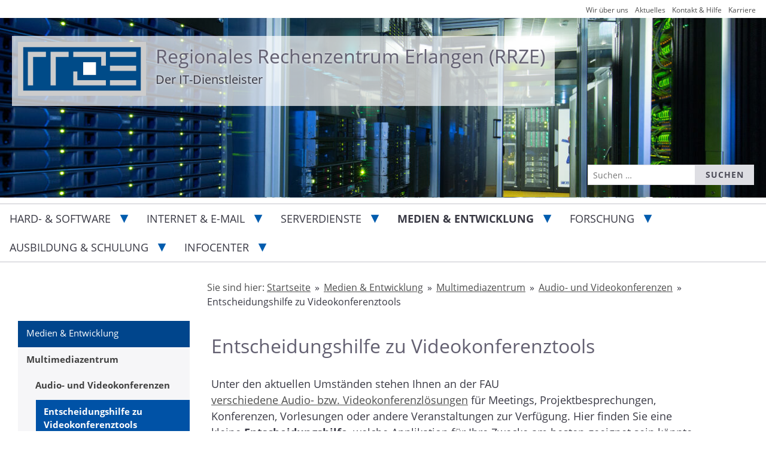

--- FILE ---
content_type: text/html; charset=UTF-8
request_url: https://www.rrze.fau.de/medien-entwicklung/mmz/audio-und-videokonferenzen/entscheidungshilfe/
body_size: 19093
content:
<!doctype html>
<html lang="de" class="no-js">
<head>
    <meta charset="UTF-8">
    <meta name="viewport" content="width=device-width, initial-scale=1">
    <link rel="profile" href="https://gmpg.org/xfn/11">
    <link rel="pingback" href="https://www.rrze.fau.de/xmlrpc.php">
    <link rel="manifest" href="/manifest.json">
<meta name="theme-color" content="#FFFFFF">
<title>Entscheidungshilfe zu Videokonferenztools - Regionales Rechenzentrum Erlangen (RRZE)</title>
	<style>img:is([sizes="auto" i], [sizes^="auto," i]) { contain-intrinsic-size: 3000px 1500px }</style>
	
<!-- The SEO Framework von Sybre Waaijer -->
<meta name="robots" content="max-snippet:-1,max-image-preview:large,max-video-preview:-1" />
<link rel="canonical" href="https://www.rrze.fau.de/medien-entwicklung/mmz/audio-und-videokonferenzen/entscheidungshilfe/" />
<meta name="description" content="Unter den aktuellen Umständen stehen Ihnen an der FAU verschiedene Audio- bzw. Videokonferenzlösungen für Meetings, Projektbesprechungen, Konferenzen…" />
<meta name="theme-color" content="#003366" />
<meta property="og:type" content="website" />
<meta property="og:locale" content="de_DE" />
<meta property="og:site_name" content="Regionales Rechenzentrum Erlangen (RRZE)" />
<meta property="og:title" content="Entscheidungshilfe zu Videokonferenztools" />
<meta property="og:description" content="Unter den aktuellen Umständen stehen Ihnen an der FAU verschiedene Audio- bzw. Videokonferenzlösungen für Meetings, Projektbesprechungen, Konferenzen, Vorlesungen oder andere Veranstaltungen zur…" />
<meta property="og:url" content="https://www.rrze.fau.de/medien-entwicklung/mmz/audio-und-videokonferenzen/entscheidungshilfe/" />
<meta property="og:image" content="https://www.rrze.fau.de/files/2020/05/rrze_logo-rgb-51-51-153-600x250-1.jpg" />
<meta property="og:image:width" content="600" />
<meta property="og:image:height" content="242" />
<meta name="twitter:card" content="summary_large_image" />
<meta name="twitter:site" content="@rrze" />
<meta name="twitter:title" content="Entscheidungshilfe zu Videokonferenztools" />
<meta name="twitter:description" content="Unter den aktuellen Umständen stehen Ihnen an der FAU verschiedene Audio- bzw. Videokonferenzlösungen für Meetings, Projektbesprechungen, Konferenzen, Vorlesungen oder andere Veranstaltungen zur…" />
<meta name="twitter:image" content="https://www.rrze.fau.de/files/2020/05/rrze_logo-rgb-51-51-153-600x250-1.jpg" />
<script type="application/ld+json">{"@context":"https://schema.org","@graph":[{"@type":"WebSite","@id":"https://www.rrze.fau.de/#/schema/WebSite","url":"https://www.rrze.fau.de/","name":"Regionales Rechenzentrum Erlangen (RRZE)","description":"Der IT-Dienstleister","inLanguage":"de","potentialAction":{"@type":"SearchAction","target":{"@type":"EntryPoint","urlTemplate":"https://www.rrze.fau.de/search/{search_term_string}/"},"query-input":"required name=search_term_string"},"publisher":{"@type":"Organization","@id":"https://www.rrze.fau.de/#/schema/Organization","name":"Regionales Rechenzentrum Erlangen (RRZE)","url":"https://www.rrze.fau.de/","logo":{"@type":"ImageObject","url":"https://www.rrze.fau.de/files/2015/07/Logo.png","contentUrl":"https://www.rrze.fau.de/files/2015/07/Logo.png","width":220,"height":93}}},{"@type":"WebPage","@id":"https://www.rrze.fau.de/medien-entwicklung/mmz/audio-und-videokonferenzen/entscheidungshilfe/","url":"https://www.rrze.fau.de/medien-entwicklung/mmz/audio-und-videokonferenzen/entscheidungshilfe/","name":"Entscheidungshilfe zu Videokonferenztools - Regionales Rechenzentrum Erlangen (RRZE)","description":"Unter den aktuellen Umständen stehen Ihnen an der FAU verschiedene Audio- bzw. Videokonferenzlösungen für Meetings, Projektbesprechungen, Konferenzen…","inLanguage":"de","isPartOf":{"@id":"https://www.rrze.fau.de/#/schema/WebSite"},"breadcrumb":{"@type":"BreadcrumbList","@id":"https://www.rrze.fau.de/#/schema/BreadcrumbList","itemListElement":[{"@type":"ListItem","position":1,"item":"https://www.rrze.fau.de/","name":"Regionales Rechenzentrum Erlangen (RRZE)"},{"@type":"ListItem","position":2,"item":"https://www.rrze.fau.de/medien-entwicklung/","name":"Medien & Entwicklung"},{"@type":"ListItem","position":3,"item":"https://www.rrze.fau.de/medien-entwicklung/mmz/","name":"Multimediazentrum"},{"@type":"ListItem","position":4,"item":"https://www.rrze.fau.de/medien-entwicklung/mmz/audio-und-videokonferenzen/","name":"Audio- und Videokonferenzen"},{"@type":"ListItem","position":5,"name":"Entscheidungshilfe zu Videokonferenztools"}]},"potentialAction":{"@type":"ReadAction","target":"https://www.rrze.fau.de/medien-entwicklung/mmz/audio-und-videokonferenzen/entscheidungshilfe/"}}]}</script>
<!-- / The SEO Framework von Sybre Waaijer | 26.49ms meta | 12.01ms boot -->

<link rel="alternate" type="application/rss+xml" title="Regionales Rechenzentrum Erlangen (RRZE) &raquo; Feed" href="https://www.rrze.fau.de/feed/" />
<link rel="alternate" type="application/rss+xml" title="Regionales Rechenzentrum Erlangen (RRZE) &raquo; Kommentar-Feed" href="https://www.rrze.fau.de/comments/feed/" />
<link rel='stylesheet' id='rrze-glossary-style-css' href='https://www.rrze.fau.de/wp-content/plugins/rrze-glossary/assets/css/rrze-glossary.css?ver=6.8.3' type='text/css' media='all' />
<style id='classic-theme-styles-inline-css' type='text/css'>
/*! This file is auto-generated */
.wp-block-button__link{color:#fff;background-color:#32373c;border-radius:9999px;box-shadow:none;text-decoration:none;padding:calc(.667em + 2px) calc(1.333em + 2px);font-size:1.125em}.wp-block-file__button{background:#32373c;color:#fff;text-decoration:none}
</style>
<link rel='stylesheet' id='rrze-faudir-service-style-css' href='https://www.rrze.fau.de/wp-content/plugins/rrze-faudir/build/blocks/service/style-index.css?ver=6.8.3' type='text/css' media='all' />
<link rel='stylesheet' id='rrze-faq-css-css' href='https://www.rrze.fau.de/wp-content/plugins/rrze-faq/build/css/rrze-faq.css?ver=1766052821' type='text/css' media='all' />
<link rel='stylesheet' id='rrze-2019-style-css' href='https://www.rrze.fau.de/wp-content/themes/rrze-2019/style.css?ver=3.2.0' type='text/css' media='all' />
<link rel='stylesheet' id='rrze-legal-cookie-css' href='https://www.rrze.fau.de/wp-content/plugins/rrze-legal/build/banner.css?ver=2.8.9' type='text/css' media='all' />
<script type="text/javascript" id="rrze-siteimprove-analytics-js-extra">
/* <![CDATA[ */
var siteanalyze = {"code":"38998"};
/* ]]> */
</script>
<script data-rrzelegal-script-blocker-js-handle="rrze-siteimprove-analytics" data-rrzelegal-script-blocker-id="siteimprove_analytics" type="text/template" data-rrzelegal-script-blocker-src="https://www.rrze.fau.de/wp-content/plugins/rrze-siteimprove/build/analytics.js?ver=a83496a8c1187ba80c9e" id="rrze-siteimprove-analytics-js"></script>
<script type="text/javascript" src="https://www.rrze.fau.de/wp-includes/js/jquery/jquery.min.js?ver=3.7.1" id="jquery-core-js"></script>
<script type="text/javascript" src="https://www.rrze.fau.de/wp-includes/js/jquery/jquery-migrate.min.js?ver=3.4.1" id="jquery-migrate-js"></script>
<link rel="https://api.w.org/" href="https://www.rrze.fau.de/wp-json/" /><link rel="alternate" title="JSON" type="application/json" href="https://www.rrze.fau.de/wp-json/wp/v2/pages/73692" /><link rel="EditURI" type="application/rsd+xml" title="RSD" href="https://www.rrze.fau.de/xmlrpc.php?rsd" />
<link rel="alternate" title="oEmbed (JSON)" type="application/json+oembed" href="https://www.rrze.fau.de/wp-json/oembed/1.0/embed?url=https%3A%2F%2Fwww.rrze.fau.de%2Fmedien-entwicklung%2Fmmz%2Faudio-und-videokonferenzen%2Fentscheidungshilfe%2F" />
<link rel="alternate" title="oEmbed (XML)" type="text/xml+oembed" href="https://www.rrze.fau.de/wp-json/oembed/1.0/embed?url=https%3A%2F%2Fwww.rrze.fau.de%2Fmedien-entwicklung%2Fmmz%2Faudio-und-videokonferenzen%2Fentscheidungshilfe%2F&#038;format=xml" />
        <style type="text/css">
            #wpadminbar #wp-admin-bar-wp-logo>.ab-item .ab-icon:before,
            #wpadminbar .quicklinks li .blavatar:before {
                content: "\f319";
                top: 2px;
            }
        </style>
<meta name="pageID" content="73692">
<style type="text/css">
        .site-header {
        background-image: url(https://www.rrze.fau.de/files/2024/08/cropped-FAURechenzentrum.jpg);
    }
    </style>
<link rel="icon" href="https://www.rrze.fau.de/files/2019/08/cropped-favicon-32x32.png" sizes="32x32" />
<link rel="icon" href="https://www.rrze.fau.de/files/2019/08/cropped-favicon-192x192.png" sizes="192x192" />
<link rel="apple-touch-icon" href="https://www.rrze.fau.de/files/2019/08/cropped-favicon-180x180.png" />
<meta name="msapplication-TileImage" content="https://www.rrze.fau.de/files/2019/08/cropped-favicon-270x270.png" />
		<style type="text/css" id="wp-custom-css">
			.front-page-widgets .post + .post,
.front-page-widgets .event-item+.event-item {
    clear: both;
} 

@media screen and (min-width: 45em) {
 div[id^="timeline"] {
  margin:50px auto 20px;
 }
}
@media screen and (min-width: 768px) {
 .sticky-post,
 .featured-video,
 .icon-alert,
 .icon-phishing {
  font-size:3.4em;
 }
}

.rrze-rsvp .form-group {
	display: block;
}
@media (min-width: 480px) {
  .rrze-rsvp .rsvp-date-container {
    margin-right: 30px;
    float: left;
  }
}
.rrze-alerts .maintenance-started-notice,
.rrze-alerts .maintenance-ended-notice,
.rrze-alerts .maintenance-info {
	font-size: 14px;
line-height: 21px;
font-size: 0.875rem;
line-height: 1.3125rem;
}
.icon-phishing {
	height: 45px;
}
.home .rrze-elements-news.blogroll figcaption {
	display: none;
}
a img[alt="PDF"] {
	margin-bottom: 0 !important;
}
a {
	display: inline-block;
	min-height: 24px;
	vertical-align: top;
}
.notice h3 {
	font-weight: bold;
	font-size: 18px;
  line-height: 27px;
  font-size: 1.125rem;
  line-height: 1.6875rem;
  font-weight: bold;
}
@media screen and (min-width: 992px) {
	.page #primary .site-main {
		//display: flex;
    //    flex-direction: row;
     //   flex-wrap: wrap;
     //   align-items: flex-start;
	}
	.page #primary .site-main .hentry {
		max-width: 100%;
	}
	.home.page #primary .site-main {
		display: block;
	}
}

/* Hide the information icon on post 108054 @RRZE-Support 12.08.24 */
.post-108054 .sticky-post{
	display:none;
}

/* Override the heading color on post 108054 @RRZE-Support 12.08.24 */
.post-108054 h1{
	color: #00458c;
}

.home .rrze-elements-news article:first-child .elements-columns .entry-title {
	padding-top: 0;
}

.entry-content .plugins-list {
	max-width: min(100%, 1200px);
}
.fau-glossar .letters li {
	color: #565676;
	border-color: #EEEEF1;
}
.fau-glossar .letters li.filled {
	background-color: #EEEEF1;
	border-color: #EEEEF1;
	color: #4B4A56;
}
.rrze-2019 .accordion .accordion-heading .accordion-toggle {
	min-height: 44px;
}
@media screen and (min-width: 768px) {
	.tech-navigation {
		background: transparent;
	}
}
.tech-navigation li a {
	min-height: 44px;
}
.faudir p {
	margin-bottom: 0;
}

.rrze-2019 .entry-content aside.pull-left, 
.rrze-2019 .entry-content aside.pull-right, 
.rrze-2019 main aside.pull-left, 
.rrze-2019 main aside.pull-right {
	border-color: #005CAE;
}

.rrze-2019 .rrze-elements-cta.color-fau2 .cta-button:hover svg.rrze-elements-icon, 
.rrze-2019 .rrze-elements-cta.color-fau2 .cta-button:focus svg.rrze-elements-icon, 
.rrze-2019 .rrze-elements-cta.color-fau2 .cta-button:active svg.rrze-elements-icon {
	background-color: #00458C;
}		</style>
		</head>

<body class="wp-singular page-template-default page page-id-73692 page-child parent-pageid-73715 wp-custom-logo wp-theme-rrze-2019 rrze-2019">
<div id="page" class="site">
    <nav id="skiplinks" aria-label="Sprunglinks">
        <ul class="skip-links">
            <li><a href="#content" class="skip-link screen-reader-text">Zum Inhalt springen</a></li>
            <li><a href="#site-navigation" class="skip-link screen-reader-text">Zum Hauptmenü springen</a></li>
        </ul>
    </nav>
    <header id="masthead" class="site-header" role="banner" aria-labelledby="site-title">
        <div class="site-branding">
	    <a href="https://www.rrze.fau.de/" class="custom-logo-link" rel="home"><img width="220" height="93" src="https://www.rrze.fau.de/files/2015/07/Logo.png" class="custom-logo" alt="RRZE" decoding="async" srcset="https://www.rrze.fau.de/files/2015/07/Logo.png 220w, https://www.rrze.fau.de/files/2015/07/Logo-200x85.png 200w" sizes="(max-width: 220px) 100vw, 220px" /></a>            <div class="header-text">
                <h1 id="site-title"><a href="https://www.rrze.fau.de/" rel="home">Regionales Rechenzentrum Erlangen (RRZE)</a></h1>
                                    <p class="site-description">Der IT-Dienstleister</p>
                            </div>
	</div>
                    <a name="search-header"></a>
            <form role="search" method="get" class="search-form" action="https://www.rrze.fau.de/">
				<label>
					<span class="screen-reader-text">Suche nach:</span>
					<input type="search" class="search-field" placeholder="Suchen …" value="" name="s" />
				</label>
				<input type="submit" class="search-submit" value="Suchen" />
			</form>            </header><!-- #masthead -->
         <div role="navigation"  aria-label="Navigation">
	<button class="menu-toggle" aria-controls="primary-menu" aria-expanded="false"><span></span>Navigation</button>
         <nav id="site-navigation" class="main-navigation">    
            <div class="menu-hauptmenue-container"><ul id="primary-menu" class="menu"><a href="https://www.rrze.fau.de/" title="Regionales Rechenzentrum Erlangen (RRZE)" rel="home" class="menu-logo"><img src="https://www.rrze.fau.de/files/2015/07/Logo.png" alt="Regionales Rechenzentrum Erlangen (RRZE)" class="menu-logo"></a><li id="menu-item-1894" class="menu-item menu-item-type-post_type menu-item-object-page menu-item-has-children menu-item-1894"><a href="https://www.rrze.fau.de/hard-software/">Hard- &amp; Software</a>
<ul class="sub-menu">
	<li id="menu-item-367" class="menu-item menu-item-type-post_type menu-item-object-page menu-item-has-children menu-item-367"><a href="https://www.rrze.fau.de/hard-software/hardware/">Hardware</a>
	<ul class="sub-menu">
		<li id="menu-item-141960" class="menu-item menu-item-type-post_type menu-item-object-page menu-item-141960"><a href="https://www.rrze.fau.de/hard-software/hardware/ausstattung-eines-it-arbeitsplatzes-aia/">Ausstattung eines IT-Arbeitsplatzes (AIA)</a></li>
		<li id="menu-item-1979" class="menu-item menu-item-type-post_type menu-item-object-page menu-item-has-children menu-item-1979"><a href="https://www.rrze.fau.de/hard-software/hardware/beschaffung/">Beschaffung</a>
		<ul class="sub-menu">
			<li id="menu-item-1985" class="menu-item menu-item-type-post_type menu-item-object-page menu-item-1985"><a href="https://www.rrze.fau.de/hard-software/hardware/beschaffung/pcs-workstations/">PCs &amp; Workstations</a></li>
			<li id="menu-item-1984" class="menu-item menu-item-type-post_type menu-item-object-page menu-item-1984"><a href="https://www.rrze.fau.de/hard-software/hardware/beschaffung/notebooks/">Notebooks</a></li>
			<li id="menu-item-1983" class="menu-item menu-item-type-post_type menu-item-object-page menu-item-1983"><a href="https://www.rrze.fau.de/hard-software/hardware/beschaffung/apple-produkte/">Apple-Produkte</a></li>
			<li id="menu-item-1996" class="menu-item menu-item-type-post_type menu-item-object-page menu-item-1996"><a href="https://www.rrze.fau.de/hard-software/hardware/beschaffung/ms-surface-produkte/">MS-Surface-Produkte</a></li>
			<li id="menu-item-2000" class="menu-item menu-item-type-post_type menu-item-object-page menu-item-2000"><a href="https://www.rrze.fau.de/?page_id=1986">Workstation</a></li>
			<li id="menu-item-1999" class="menu-item menu-item-type-post_type menu-item-object-page menu-item-1999"><a href="https://www.rrze.fau.de/hard-software/hardware/beschaffung/drucker-peripherie/">Drucker &amp; Peripherie</a></li>
			<li id="menu-item-1998" class="menu-item menu-item-type-post_type menu-item-object-page menu-item-1998"><a href="https://www.rrze.fau.de/hard-software/hardware/beschaffung/server/">Server</a></li>
			<li id="menu-item-1997" class="menu-item menu-item-type-post_type menu-item-object-page menu-item-1997"><a href="https://www.rrze.fau.de/hard-software/hardware/beschaffung/medientechnik/">Medientechnik</a></li>
			<li id="menu-item-68793" class="menu-item menu-item-type-post_type menu-item-object-page menu-item-68793"><a href="https://www.rrze.fau.de/hard-software/hardware/beschaffung/netzwerktechnik/">Netzwerktechnik</a></li>
		</ul>
</li>
		<li id="menu-item-87196" class="menu-item menu-item-type-post_type menu-item-object-page menu-item-87196"><a href="https://www.rrze.fau.de/hard-software/hardware/anleitung-webshop/">Anleitung zum Bestellen von Hardware über den Webshop der bayerischen Hochschulen</a></li>
		<li id="menu-item-1982" class="menu-item menu-item-type-post_type menu-item-object-page menu-item-1982"><a href="https://www.rrze.fau.de/hard-software/hardware/reparatur-aufruestung-entsorgung/">Reparatur, Aufrüstung &amp; Entsorgung</a></li>
		<li id="menu-item-61403" class="menu-item menu-item-type-post_type menu-item-object-page menu-item-61403"><a href="https://www.rrze.fau.de/hard-software/hardware/hardware-fuer-studierende/">Hardware für Studierende</a></li>
		<li id="menu-item-67491" class="menu-item menu-item-type-post_type menu-item-object-page menu-item-67491"><a href="https://www.rrze.fau.de/hard-software/hardware/leihgeraete/">Leihgeräte</a></li>
	</ul>
</li>
	<li id="menu-item-366" class="menu-item menu-item-type-post_type menu-item-object-page menu-item-has-children menu-item-366"><a href="https://www.rrze.fau.de/hard-software/software/">Software</a>
	<ul class="sub-menu">
		<li id="menu-item-60999" class="menu-item menu-item-type-post_type menu-item-object-page menu-item-has-children menu-item-60999"><a href="https://www.rrze.fau.de/hard-software/software/dienstliche-nutzung/">Software für Beschäftigte zur dienstlichen Nutzung</a>
		<ul class="sub-menu">
			<li id="menu-item-61286" class="menu-item menu-item-type-post_type menu-item-object-page menu-item-has-children menu-item-61286"><a href="https://www.rrze.fau.de/hard-software/software/dienstliche-nutzung/produkte/">Produkte</a>
			<ul class="sub-menu">
				<li id="menu-item-89586" class="menu-item menu-item-type-post_type menu-item-object-page menu-item-89586"><a href="https://www.rrze.fau.de/hard-software/software/dienstliche-nutzung/produkte/adobe/">Adobe</a></li>
				<li id="menu-item-89587" class="menu-item menu-item-type-post_type menu-item-object-page menu-item-89587"><a href="https://www.rrze.fau.de/hard-software/software/dienstliche-nutzung/produkte/affinity/">Affinity</a></li>
				<li id="menu-item-89588" class="menu-item menu-item-type-post_type menu-item-object-page menu-item-89588"><a href="https://www.rrze.fau.de/hard-software/software/dienstliche-nutzung/produkte/ansys/">Ansys Multiphysics</a></li>
				<li id="menu-item-89589" class="menu-item menu-item-type-post_type menu-item-object-page menu-item-89589"><a href="https://www.rrze.fau.de/hard-software/software/dienstliche-nutzung/produkte/esri/">ArcGIS von ESRI</a></li>
				<li id="menu-item-61484" class="menu-item menu-item-type-post_type menu-item-object-page menu-item-61484"><a href="https://www.rrze.fau.de/hard-software/software/dienstliche-nutzung/produkte/autodesk/">Autodesk</a></li>
				<li id="menu-item-89593" class="menu-item menu-item-type-post_type menu-item-object-page menu-item-89593"><a href="https://www.rrze.fau.de/hard-software/software/dienstliche-nutzung/produkte/camtasia-snagit/">Camtasia / Snagit</a></li>
				<li id="menu-item-61483" class="menu-item menu-item-type-post_type menu-item-object-page menu-item-61483"><a href="https://www.rrze.fau.de/hard-software/software/dienstliche-nutzung/produkte/comsol/">COMSOL Multiphysics</a></li>
				<li id="menu-item-63379" class="menu-item menu-item-type-post_type menu-item-object-page menu-item-63379"><a href="https://www.rrze.fau.de/hard-software/software/dienstliche-nutzung/produkte/ibm-spss/">IBM SPSS</a></li>
				<li id="menu-item-61481" class="menu-item menu-item-type-post_type menu-item-object-page menu-item-61481"><a href="https://www.rrze.fau.de/hard-software/software/dienstliche-nutzung/produkte/labview/">LabVIEW</a></li>
				<li id="menu-item-61480" class="menu-item menu-item-type-post_type menu-item-object-page menu-item-61480"><a href="https://www.rrze.fau.de/hard-software/software/dienstliche-nutzung/produkte/matlab/">MATLAB</a></li>
				<li id="menu-item-89590" class="menu-item menu-item-type-post_type menu-item-object-page menu-item-89590"><a href="https://www.rrze.fau.de/hard-software/software/dienstliche-nutzung/produkte/maxqda/">MAXQDA</a></li>
				<li id="menu-item-89592" class="menu-item menu-item-type-post_type menu-item-object-page menu-item-89592"><a href="https://www.rrze.fau.de/hard-software/software/dienstliche-nutzung/produkte/microsoft-365/">Microsoft 365</a></li>
				<li id="menu-item-61478" class="menu-item menu-item-type-post_type menu-item-object-page menu-item-61478"><a href="https://www.rrze.fau.de/hard-software/software/dienstliche-nutzung/produkte/ptc/">PTC Creo – Mathcad</a></li>
				<li id="menu-item-89591" class="menu-item menu-item-type-post_type menu-item-object-page menu-item-89591"><a href="https://www.rrze.fau.de/medien-entwicklung/digitales-arbeiten/zoom/">Zoom</a></li>
			</ul>
</li>
		</ul>
</li>
		<li id="menu-item-2099" class="menu-item menu-item-type-post_type menu-item-object-page menu-item-has-children menu-item-2099"><a href="https://www.rrze.fau.de/hard-software/software/home-use/">Software mit Home Use-Recht für Studierende und Beschäftigte</a>
		<ul class="sub-menu">
			<li id="menu-item-61475" class="menu-item menu-item-type-post_type menu-item-object-page menu-item-61475"><a href="https://www.rrze.fau.de/hard-software/software/home-use/produkte/">Produkte</a></li>
		</ul>
</li>
		<li id="menu-item-82906" class="menu-item menu-item-type-post_type menu-item-object-page menu-item-82906"><a href="https://www.rrze.fau.de/hard-software/software/leitfaden-zur-software-nutzung/">Software korrekt lizenzieren – Leitfaden</a></li>
		<li id="menu-item-85059" class="menu-item menu-item-type-post_type menu-item-object-page menu-item-85059"><a href="https://www.rrze.fau.de/hard-software/software/faq/">Support – Fragen und Antworten zu Software</a></li>
	</ul>
</li>
	<li id="menu-item-365" class="menu-item menu-item-type-post_type menu-item-object-page menu-item-has-children menu-item-365"><a href="https://www.rrze.fau.de/hard-software/betriebssysteme/">Betriebssysteme</a>
	<ul class="sub-menu">
		<li id="menu-item-2030" class="menu-item menu-item-type-post_type menu-item-object-page menu-item-has-children menu-item-2030"><a href="https://www.rrze.fau.de/hard-software/betriebssysteme/windows/">Windows</a>
		<ul class="sub-menu">
			<li id="menu-item-65810" class="menu-item menu-item-type-custom menu-item-object-custom menu-item-65810"><a href="https://www.rrze.fau.de/infocenter/rahmenbedingungen/richtlinien/fauad-vorgaben-und-richtlinien/">FAUAD-Richtlinien</a></li>
			<li id="menu-item-61729" class="menu-item menu-item-type-post_type menu-item-object-page menu-item-61729"><a href="https://www.rrze.fau.de/hard-software/betriebssysteme/windows/sicherheitspatches/">Sicherheitspatches</a></li>
			<li id="menu-item-64262" class="menu-item menu-item-type-post_type menu-item-object-page menu-item-64262"><a href="https://www.rrze.fau.de/hard-software/betriebssysteme/windows/sicherheit-servicepacks/">Sicherheit &amp; Servicepacks</a></li>
			<li id="menu-item-64513" class="menu-item menu-item-type-post_type menu-item-object-page menu-item-64513"><a href="https://www.rrze.fau.de/hard-software/betriebssysteme/windows/dienste-service/">Dienste &amp; Service</a></li>
			<li id="menu-item-64277" class="menu-item menu-item-type-post_type menu-item-object-page menu-item-64277"><a href="https://www.rrze.fau.de/hard-software/betriebssysteme/windows/wartungsfenster-updates/">Wartungsfenster &amp; Updates</a></li>
			<li id="menu-item-64690" class="menu-item menu-item-type-post_type menu-item-object-page menu-item-64690"><a href="https://www.rrze.fau.de/hard-software/betriebssysteme/windows/windows-faq/">Windows-FAQ</a></li>
		</ul>
</li>
		<li id="menu-item-2029" class="menu-item menu-item-type-post_type menu-item-object-page menu-item-2029"><a href="https://www.rrze.fau.de/hard-software/betriebssysteme/linux/">Linux</a></li>
		<li id="menu-item-2033" class="menu-item menu-item-type-post_type menu-item-object-page menu-item-2033"><a href="https://www.rrze.fau.de/hard-software/betriebssysteme/apple-macos-und-ios/">Apple macOS und iOS</a></li>
	</ul>
</li>
	<li id="menu-item-2044" class="menu-item menu-item-type-post_type menu-item-object-page menu-item-2044"><a href="https://www.rrze.fau.de/hard-software/investitionsprogramme/">Investitionsprogramme</a></li>
</ul>
</li>
<li id="menu-item-1893" class="menu-item menu-item-type-post_type menu-item-object-page menu-item-has-children menu-item-1893"><a href="https://www.rrze.fau.de/internet-e-mail/">Internet &amp; E-Mail</a>
<ul class="sub-menu">
	<li id="menu-item-714" class="menu-item menu-item-type-post_type menu-item-object-page menu-item-has-children menu-item-714"><a href="https://www.rrze.fau.de/internet-e-mail/internet-zugang/">Mobiler Internet-Zugang</a>
	<ul class="sub-menu">
		<li id="menu-item-1918" class="menu-item menu-item-type-post_type menu-item-object-page menu-item-1918"><a href="https://www.rrze.fau.de/internet-e-mail/internet-zugang/vpn/">VPN</a></li>
		<li id="menu-item-1932" class="menu-item menu-item-type-post_type menu-item-object-page menu-item-1932"><a href="https://www.rrze.fau.de/internet-e-mail/internet-zugang/wlan/">WLAN</a></li>
	</ul>
</li>
	<li id="menu-item-360" class="menu-item menu-item-type-post_type menu-item-object-page menu-item-has-children menu-item-360"><a href="https://www.rrze.fau.de/internet-e-mail/e-mail/">E-Mail-Service</a>
	<ul class="sub-menu">
		<li id="menu-item-663" class="menu-item menu-item-type-post_type menu-item-object-page menu-item-has-children menu-item-663"><a href="https://www.rrze.fau.de/internet-e-mail/e-mail/fau/">fau.de-Adressen</a>
		<ul class="sub-menu">
			<li id="menu-item-698" class="menu-item menu-item-type-post_type menu-item-object-page menu-item-698"><a href="https://www.rrze.fau.de/internet-e-mail/e-mail/fau/adressreservierung/">Adressreservierungsdienst</a></li>
		</ul>
</li>
		<li id="menu-item-670" class="menu-item menu-item-type-post_type menu-item-object-page menu-item-has-children menu-item-670"><a href="https://www.rrze.fau.de/internet-e-mail/e-mail/postfaecher/">Postfächer</a>
		<ul class="sub-menu">
			<li id="menu-item-60788" class="menu-item menu-item-type-post_type menu-item-object-page menu-item-60788"><a href="https://www.rrze.fau.de/internet-e-mail/e-mail/postfaecher/faumail-postfach/">FAUMail</a></li>
			<li id="menu-item-60789" class="menu-item menu-item-type-post_type menu-item-object-page menu-item-has-children menu-item-60789"><a href="https://www.rrze.fau.de/internet-e-mail/e-mail/postfaecher/exchange/">Exchange</a>
			<ul class="sub-menu">
				<li id="menu-item-61168" class="menu-item menu-item-type-post_type menu-item-object-page menu-item-61168"><a href="https://www.rrze.fau.de/internet-e-mail/e-mail/postfaecher/exchange/wissenswertes-zum-thema-exchange/">Exchange-Funktionspostfächer und Exchange Verteiler</a></li>
			</ul>
</li>
		</ul>
</li>
		<li id="menu-item-669" class="menu-item menu-item-type-post_type menu-item-object-page menu-item-669"><a href="https://www.rrze.fau.de/internet-e-mail/e-mail/hinweis-studierende/">Hinweis für Studierende</a></li>
		<li id="menu-item-671" class="menu-item menu-item-type-post_type menu-item-object-page menu-item-671"><a href="https://www.rrze.fau.de/internet-e-mail/e-mail/adressen-der-mailserver-im-ueberblick/">Adressen der Mailserver</a></li>
		<li id="menu-item-703" class="menu-item menu-item-type-post_type menu-item-object-page menu-item-has-children menu-item-703"><a href="https://www.rrze.fau.de/internet-e-mail/e-mail/anti-spam/">Anti-Spam</a>
		<ul class="sub-menu">
			<li id="menu-item-60153" class="menu-item menu-item-type-post_type menu-item-object-page menu-item-60153"><a href="https://www.rrze.fau.de/internet-e-mail/e-mail/anti-spam/greylisting/">Greylisting</a></li>
			<li id="menu-item-60154" class="menu-item menu-item-type-post_type menu-item-object-page menu-item-60154"><a href="https://www.rrze.fau.de/internet-e-mail/e-mail/anti-spam/spam-analyse/">Spam-Analyse und -Filterung</a></li>
		</ul>
</li>
		<li id="menu-item-60469" class="menu-item menu-item-type-post_type menu-item-object-page menu-item-60469"><a href="https://www.rrze.fau.de/internet-e-mail/e-mail/zentraler-virenschutz/">Zentraler Virenschutz</a></li>
		<li id="menu-item-708" class="menu-item menu-item-type-post_type menu-item-object-page menu-item-has-children menu-item-708"><a href="https://www.rrze.fau.de/internet-e-mail/e-mail/funktionsadressen/">Funktionsadressen</a>
		<ul class="sub-menu">
			<li id="menu-item-60468" class="menu-item menu-item-type-post_type menu-item-object-page menu-item-60468"><a href="https://www.rrze.fau.de/internet-e-mail/e-mail/funktionsadressen/funktionsadressen-aus-technischer-sicht/">Funktionsadressen aus technischer Sicht</a></li>
			<li id="menu-item-60467" class="menu-item menu-item-type-post_type menu-item-object-page menu-item-60467"><a href="https://www.rrze.fau.de/internet-e-mail/e-mail/funktionsadressen/funktionsadressen-aus-nicht-technischer-sicht/">Funktionsadressen aus nicht-technischer Sicht</a></li>
			<li id="menu-item-60466" class="menu-item menu-item-type-post_type menu-item-object-page menu-item-60466"><a href="https://www.rrze.fau.de/internet-e-mail/e-mail/funktionsadressen/nicht-personenbezogene-e-mail-adressen/">Nicht-personenbezogene-E-Mail-Adressen</a></li>
		</ul>
</li>
		<li id="menu-item-710" class="menu-item menu-item-type-post_type menu-item-object-page menu-item-has-children menu-item-710"><a href="https://www.rrze.fau.de/internet-e-mail/e-mail/mailingliste/">Mailinglisten</a>
		<ul class="sub-menu">
			<li id="menu-item-4531" class="menu-item menu-item-type-post_type menu-item-object-page menu-item-4531"><a href="https://www.rrze.fau.de/internet-e-mail/e-mail/mailingliste/richtlinien-fuer-mailman-listen/">Richtlinien für Mailman-Listen</a></li>
			<li id="menu-item-4530" class="menu-item menu-item-type-post_type menu-item-object-page menu-item-4530"><a href="https://www.rrze.fau.de/internet-e-mail/e-mail/mailingliste/idm-provisionierte-listen/">IdM-provisionierte Listen</a></li>
		</ul>
</li>
		<li id="menu-item-63536" class="menu-item menu-item-type-post_type menu-item-object-page menu-item-63536"><a href="https://www.rrze.fau.de/internet-e-mail/e-mail/hinweise-zum-dokumentenaustausch-per-e-mail/">Dokumentenaustausch</a></li>
		<li id="menu-item-64425" class="menu-item menu-item-type-post_type menu-item-object-page menu-item-64425"><a href="https://www.rrze.fau.de/internet-e-mail/e-mail/e-mail-versand-an-grosse-adressatenkreise/">Massenmails</a></li>
		<li id="menu-item-61634" class="menu-item menu-item-type-post_type menu-item-object-page menu-item-61634"><a href="https://www.rrze.fau.de/internet-e-mail/zertifikate/">Nutzerzertifikate</a></li>
	</ul>
</li>
	<li id="menu-item-60802" class="menu-item menu-item-type-post_type menu-item-object-page menu-item-has-children menu-item-60802"><a href="https://www.rrze.fau.de/internet-e-mail/datennetz-der-fau/">Nordbayerisches Wissenschaftsnetz</a>
	<ul class="sub-menu">
		<li id="menu-item-2109" class="menu-item menu-item-type-post_type menu-item-object-page menu-item-2109"><a href="https://www.rrze.fau.de/internet-e-mail/datennetz-der-fau/datennetz/">Netzinfrastruktur</a></li>
		<li id="menu-item-61644" class="menu-item menu-item-type-post_type menu-item-object-page menu-item-61644"><a href="https://www.rrze.fau.de/internet-e-mail/datennetz-der-fau/netzverfuegbarkeit/">Netzverfügbarkeit</a></li>
		<li id="menu-item-86695" class="menu-item menu-item-type-post_type menu-item-object-page menu-item-86695"><a href="https://www.rrze.fau.de/internet-e-mail/datennetz-der-fau/netzwerksicherheit/">Netzwerksicherheit</a></li>
		<li id="menu-item-86260" class="menu-item menu-item-type-post_type menu-item-object-page menu-item-86260"><a href="https://www.rrze.fau.de/internet-e-mail/datennetz-der-fau/betriebs-und-servicezeiten/">Betriebs- und Servicezeiten</a></li>
		<li id="menu-item-60953" class="menu-item menu-item-type-post_type menu-item-object-page menu-item-60953"><a href="https://www.rrze.fau.de/internet-e-mail/datennetz-der-fau/domain-name-system-dns/">Domain Name System (DNS)</a></li>
		<li id="menu-item-86404" class="menu-item menu-item-type-post_type menu-item-object-page menu-item-86404"><a href="https://www.rrze.fau.de/internet-e-mail/datennetz-der-fau/netzbereiche/">Netzbereiche</a></li>
		<li id="menu-item-61640" class="menu-item menu-item-type-post_type menu-item-object-page menu-item-61640"><a href="https://www.rrze.fau.de/internet-e-mail/datennetz-der-fau/ipv6/">IPv6</a></li>
	</ul>
</li>
	<li id="menu-item-111359" class="menu-item menu-item-type-post_type menu-item-object-page menu-item-111359"><a href="https://www.rrze.fau.de/internet-e-mail/multifaktor-authentifizierung-mfa/">Multifaktor-Authentifizierung (MFA)</a></li>
	<li id="menu-item-376" class="menu-item menu-item-type-post_type menu-item-object-page menu-item-376"><a href="https://www.rrze.fau.de/internet-e-mail/computerraeume/">Öffentliche Computerräume (CIP-Pools)</a></li>
	<li id="menu-item-61864" class="menu-item menu-item-type-post_type menu-item-object-page menu-item-61864"><a href="https://www.rrze.fau.de/internet-e-mail/zugang-bybn/">Zugang zum Bayerischen Behördennetz (BYBN)</a></li>
</ul>
</li>
<li id="menu-item-1892" class="menu-item menu-item-type-post_type menu-item-object-page menu-item-has-children menu-item-1892"><a href="https://www.rrze.fau.de/serverdienste/">Serverdienste</a>
<ul class="sub-menu">
	<li id="menu-item-383" class="menu-item menu-item-type-post_type menu-item-object-page menu-item-has-children menu-item-383"><a href="https://www.rrze.fau.de/serverdienste/server/">Server</a>
	<ul class="sub-menu">
		<li id="menu-item-62936" class="menu-item menu-item-type-post_type menu-item-object-page menu-item-62936"><a href="https://www.rrze.fau.de/serverdienste/server/serverhosting/">Serverhosting</a></li>
		<li id="menu-item-62937" class="menu-item menu-item-type-post_type menu-item-object-page menu-item-62937"><a href="https://www.rrze.fau.de/serverdienste/server/serverhousing/">Serverhousing</a></li>
		<li id="menu-item-2041" class="menu-item menu-item-type-post_type menu-item-object-page menu-item-2041"><a href="https://www.rrze.fau.de/serverdienste/server/virtualisierung/">Virtualisierung</a></li>
		<li id="menu-item-63154" class="menu-item menu-item-type-post_type menu-item-object-page menu-item-63154"><a href="https://www.rrze.fau.de/serverdienste/server/faubox/">FAUbox</a></li>
	</ul>
</li>
	<li id="menu-item-380" class="menu-item menu-item-type-post_type menu-item-object-page menu-item-has-children menu-item-380"><a href="https://www.rrze.fau.de/serverdienste/web/">Webdienste</a>
	<ul class="sub-menu">
		<li id="menu-item-2138" class="menu-item menu-item-type-post_type menu-item-object-page menu-item-2138"><a href="https://www.rrze.fau.de/serverdienste/web/webspace/">Webhosting (Webspace)</a></li>
		<li id="menu-item-2139" class="menu-item menu-item-type-post_type menu-item-object-page menu-item-2139"><a href="https://www.rrze.fau.de/serverdienste/web/cms-instanz/">CMS-Instanz (WordPress)</a></li>
		<li id="menu-item-4149" class="menu-item menu-item-type-post_type menu-item-object-page menu-item-4149"><a href="https://www.rrze.fau.de/serverdienste/web/weitere-webdienste/">Weitere Webdienste</a></li>
		<li id="menu-item-4185" class="menu-item menu-item-type-post_type menu-item-object-page menu-item-4185"><a href="https://www.rrze.fau.de/serverdienste/web/webauftritt-beantragen/">Webauftritt beantragen</a></li>
		<li id="menu-item-4184" class="menu-item menu-item-type-post_type menu-item-object-page menu-item-4184"><a href="https://www.rrze.fau.de/serverdienste/web/pflege-und-verwaltung-von-webauftritten/">Pflege und Verwaltung von Webauftritten</a></li>
		<li id="menu-item-63287" class="menu-item menu-item-type-post_type menu-item-object-page menu-item-63287"><a href="https://www.rrze.fau.de/serverdienste/web/leitsaetze-fuer-webauftritte/">Leitsätze für Webauftritte</a></li>
		<li id="menu-item-85060" class="menu-item menu-item-type-post_type menu-item-object-page menu-item-85060"><a href="https://www.rrze.fau.de/serverdienste/web/faq/">Fragen und Antworten zu den Webdiensten</a></li>
	</ul>
</li>
	<li id="menu-item-384" class="menu-item menu-item-type-post_type menu-item-object-page menu-item-384"><a href="https://www.rrze.fau.de/serverdienste/datenbank/">Datenbanken</a></li>
	<li id="menu-item-61579" class="menu-item menu-item-type-post_type menu-item-object-page menu-item-61579"><a href="https://www.rrze.fau.de/serverdienste/hpc/">Hochleistungsrechner (HPC)</a></li>
	<li id="menu-item-76869" class="menu-item menu-item-type-post_type menu-item-object-page menu-item-has-children menu-item-76869"><a href="https://www.rrze.fau.de/serverdienste/infrastruktur/">Server- und Systeminfrastruktur</a>
	<ul class="sub-menu">
		<li id="menu-item-370" class="menu-item menu-item-type-post_type menu-item-object-page menu-item-370"><a href="https://www.rrze.fau.de/serverdienste/infrastruktur/backup-archivierung/">Backup &amp; Archivierung</a></li>
		<li id="menu-item-76868" class="menu-item menu-item-type-post_type menu-item-object-page menu-item-76868"><a href="https://www.rrze.fau.de/serverdienste/infrastruktur/gitlab/">GitLab</a></li>
		<li id="menu-item-1275" class="menu-item menu-item-type-post_type menu-item-object-page menu-item-1275"><a href="https://www.rrze.fau.de/serverdienste/infrastruktur/zeitserver/">Zeitserver</a></li>
		<li id="menu-item-371" class="menu-item menu-item-type-post_type menu-item-object-page menu-item-371"><a href="https://www.rrze.fau.de/serverdienste/infrastruktur/zertifikate/">Zertifikate</a></li>
	</ul>
</li>
	<li id="menu-item-4197" class="menu-item menu-item-type-post_type menu-item-object-page menu-item-has-children menu-item-4197"><a href="https://www.rrze.fau.de/serverdienste/anwendungen/">Anwendungen</a>
	<ul class="sub-menu">
		<li id="menu-item-1895" class="menu-item menu-item-type-post_type menu-item-object-page menu-item-1895"><a href="https://www.rrze.fau.de/serverdienste/anwendungen/otrs-ticketsystem/">OTRS-Ticketsystem</a></li>
		<li id="menu-item-2355" class="menu-item menu-item-type-post_type menu-item-object-page menu-item-2355"><a href="https://www.rrze.fau.de/serverdienste/anwendungen/fsv/">HIS-FSV an der FAU</a></li>
		<li id="menu-item-67259" class="menu-item menu-item-type-post_type menu-item-object-page menu-item-67259"><a href="https://www.rrze.fau.de/serverdienste/anwendungen/klr-an-der-fau/">KLR an der FAU</a></li>
		<li id="menu-item-67260" class="menu-item menu-item-type-post_type menu-item-object-page menu-item-67260"><a href="https://www.rrze.fau.de/serverdienste/anwendungen/h3-aktenverwaltung-luna/">H3-Aktenverwaltung LUNA</a></li>
		<li id="menu-item-67258" class="menu-item menu-item-type-post_type menu-item-object-page menu-item-67258"><a href="https://www.rrze.fau.de/serverdienste/anwendungen/hochschulwahl/">Hochschulwahl</a></li>
		<li id="menu-item-88661" class="menu-item menu-item-type-post_type menu-item-object-page menu-item-88661"><a href="https://www.rrze.fau.de/serverdienste/matrix/">Matrix</a></li>
	</ul>
</li>
</ul>
</li>
<li id="menu-item-1891" class="menu-item menu-item-type-post_type menu-item-object-page current-page-ancestor current-menu-ancestor current_page_ancestor menu-item-has-children menu-item-1891"><a href="https://www.rrze.fau.de/medien-entwicklung/">Medien &amp; Entwicklung</a>
<ul class="sub-menu">
	<li id="menu-item-73880" class="menu-item menu-item-type-post_type menu-item-object-page current-page-ancestor current-menu-ancestor current_page_ancestor menu-item-has-children menu-item-73880"><a href="https://www.rrze.fau.de/medien-entwicklung/mmz/">Multimediazentrum</a>
	<ul class="sub-menu">
		<li id="menu-item-73877" class="menu-item menu-item-type-post_type menu-item-object-page current-page-ancestor current-menu-ancestor current-menu-parent current-page-parent current_page_parent current_page_ancestor menu-item-has-children menu-item-73877"><a href="https://www.rrze.fau.de/medien-entwicklung/mmz/audio-und-videokonferenzen/">Audio- und Videokonferenzen</a>
		<ul class="sub-menu">
			<li id="menu-item-73881" class="menu-item menu-item-type-post_type menu-item-object-page current-menu-item page_item page-item-73692 current_page_item menu-item-73881"><a href="https://www.rrze.fau.de/medien-entwicklung/mmz/audio-und-videokonferenzen/entscheidungshilfe/" aria-current="page">Entscheidungshilfe zu Videokonferenztools</a></li>
		</ul>
</li>
		<li id="menu-item-66889" class="menu-item menu-item-type-post_type menu-item-object-page menu-item-66889"><a href="https://www.rrze.fau.de/medien-entwicklung/mmz/medienportale/">Medienportale</a></li>
		<li id="menu-item-60545" class="menu-item menu-item-type-post_type menu-item-object-page menu-item-60545"><a href="https://www.rrze.fau.de/medien-entwicklung/mmz/produktion/">Medienproduktionen</a></li>
		<li id="menu-item-69971" class="menu-item menu-item-type-post_type menu-item-object-page menu-item-69971"><a href="https://www.rrze.fau.de/medien-entwicklung/mmz/public-displays-digital-signage/">Public Displays / Digital Signage</a></li>
		<li id="menu-item-67756" class="menu-item menu-item-type-post_type menu-item-object-page menu-item-67756"><a href="https://www.rrze.fau.de/medien-entwicklung/mmz/raeume-fuer-aufzeichnungen-und-videokonferenzen/">Räume für Aufzeichnungen und Videokonferenzen</a></li>
	</ul>
</li>
	<li id="menu-item-73479" class="menu-item menu-item-type-post_type menu-item-object-page current-menu-ancestor current-menu-parent current_page_parent current_page_ancestor menu-item-has-children menu-item-73479"><a href="https://www.rrze.fau.de/medien-entwicklung/digitales-arbeiten/">Digitales Arbeiten</a>
	<ul class="sub-menu">
		<li id="menu-item-73883" class="menu-item menu-item-type-post_type menu-item-object-page menu-item-73883"><a href="https://www.rrze.fau.de/medien-entwicklung/digitales-arbeiten/digitale-lehre/">Digitale Lehre</a></li>
		<li id="menu-item-77481" class="menu-item menu-item-type-post_type menu-item-object-page menu-item-77481"><a href="https://www.rrze.fau.de/medien-entwicklung/digitales-arbeiten/hybride-lehre/">Hybride Lehre</a></li>
		<li id="menu-item-77955" class="menu-item menu-item-type-post_type menu-item-object-page menu-item-77955"><a href="https://www.rrze.fau.de/medien-entwicklung/digitales-arbeiten/kabellose-praesentation/">Wireless Presentation und Communication</a></li>
		<li id="menu-item-74025" class="menu-item menu-item-type-post_type menu-item-object-page current-menu-item page_item page-item-73692 current_page_item menu-item-74025"><a href="https://www.rrze.fau.de/medien-entwicklung/mmz/audio-und-videokonferenzen/entscheidungshilfe/" aria-current="page">Entscheidungshilfe zu Videokonferenztools</a></li>
		<li id="menu-item-74024" class="menu-item menu-item-type-custom menu-item-object-custom menu-item-74024"><a href="https://www.anleitungen.rrze.fau.de/multimedia/video-und-telefonkonferenzen/">DFNconf</a></li>
		<li id="menu-item-74023" class="menu-item menu-item-type-custom menu-item-object-custom menu-item-74023"><a href="https://www.anleitungen.rrze.fau.de/multimedia/jitsi-video-konferenz-server">Jitsi</a></li>
		<li id="menu-item-73500" class="menu-item menu-item-type-post_type menu-item-object-page menu-item-73500"><a href="https://www.rrze.fau.de/medien-entwicklung/digitales-arbeiten/microsoft-teams/">Microsoft Teams</a></li>
		<li id="menu-item-73882" class="menu-item menu-item-type-post_type menu-item-object-page menu-item-73882"><a href="https://www.rrze.fau.de/medien-entwicklung/digitales-arbeiten/zoom/">Zoom</a></li>
		<li id="menu-item-91847" class="menu-item menu-item-type-post_type menu-item-object-page menu-item-91847"><a href="https://www.rrze.fau.de/serverdienste/matrix/">Matrix</a></li>
	</ul>
</li>
	<li id="menu-item-368" class="menu-item menu-item-type-post_type menu-item-object-page menu-item-has-children menu-item-368"><a href="https://www.rrze.fau.de/medien-entwicklung/druckzentrum/">Druckzentrum</a>
	<ul class="sub-menu">
		<li id="menu-item-62407" class="menu-item menu-item-type-post_type menu-item-object-page menu-item-62407"><a href="https://www.rrze.fau.de/medien-entwicklung/druckzentrum/angebotene-dienstleistungen/">Angebotene Dienstleistungen</a></li>
		<li id="menu-item-62403" class="menu-item menu-item-type-post_type menu-item-object-page menu-item-62403"><a href="https://www.rrze.fau.de/medien-entwicklung/druckzentrum/auftrag/">Auftrag</a></li>
		<li id="menu-item-62405" class="menu-item menu-item-type-post_type menu-item-object-page menu-item-62405"><a href="https://www.rrze.fau.de/medien-entwicklung/druckzentrum/auftragsabwicklung/">Auftragsabwicklung</a></li>
		<li id="menu-item-62404" class="menu-item menu-item-type-post_type menu-item-object-page menu-item-62404"><a href="https://www.rrze.fau.de/medien-entwicklung/druckzentrum/poster-ausgabe-preise/">Poster-Ausgabe und Preise</a></li>
	</ul>
</li>
	<li id="menu-item-2463" class="menu-item menu-item-type-post_type menu-item-object-page menu-item-has-children menu-item-2463"><a href="https://www.rrze.fau.de/medien-entwicklung/daten-systemintegration/">Daten- &amp; Systemintegration</a>
	<ul class="sub-menu">
		<li id="menu-item-60540" class="menu-item menu-item-type-post_type menu-item-object-page menu-item-60540"><a href="https://www.rrze.fau.de/medien-entwicklung/daten-systemintegration/identity-management/">Identity Management</a></li>
		<li id="menu-item-60536" class="menu-item menu-item-type-post_type menu-item-object-page menu-item-60536"><a href="https://www.rrze.fau.de/medien-entwicklung/daten-systemintegration/websso-zentraler-anmeldedienst-der-fau/">WebSSO – Zentraler Anmeldedienst der FAU</a></li>
		<li id="menu-item-60537" class="menu-item menu-item-type-post_type menu-item-object-page menu-item-60537"><a href="https://www.rrze.fau.de/medien-entwicklung/daten-systemintegration/fau-org/">FAUorg</a></li>
		<li id="menu-item-77296" class="menu-item menu-item-type-post_type menu-item-object-page menu-item-77296"><a href="https://www.rrze.fau.de/medien-entwicklung/daten-systemintegration/datenintegrationsplattform-dip/">Datenintegrationsplattform (DIP)</a></li>
	</ul>
</li>
</ul>
</li>
<li id="menu-item-280" class="menu-item menu-item-type-post_type menu-item-object-page menu-item-has-children menu-item-280"><a href="https://www.rrze.fau.de/forschung/">Forschung</a>
<ul class="sub-menu">
	<li id="menu-item-279" class="menu-item menu-item-type-post_type menu-item-object-page menu-item-279"><a href="https://www.rrze.fau.de/forschung/hpc/">Hochleistungsrechnen (HPC)</a></li>
	<li id="menu-item-60933" class="menu-item menu-item-type-post_type menu-item-object-page menu-item-60933"><a href="https://www.rrze.fau.de/forschung/forschungsgruppe-netz/">Forschungsgruppe Netz</a></li>
	<li id="menu-item-79184" class="menu-item menu-item-type-post_type menu-item-object-page menu-item-79184"><a href="https://www.rrze.fau.de/forschung/forschungsdaten/">Dienste rund um Forschungsdaten</a></li>
	<li id="menu-item-427" class="menu-item menu-item-type-post_type menu-item-object-page menu-item-427"><a href="https://www.rrze.fau.de/forschung/publikationen/">Wissenschaftliche Publikationen</a></li>
</ul>
</li>
<li id="menu-item-1417" class="menu-item menu-item-type-post_type menu-item-object-page menu-item-has-children menu-item-1417"><a href="https://www.rrze.fau.de/ausbildung-schulung/">Ausbildung &amp; Schulung</a>
<ul class="sub-menu">
	<li id="menu-item-1418" class="menu-item menu-item-type-post_type menu-item-object-page menu-item-1418"><a href="https://www.rrze.fau.de/ausbildung-schulung/schulungszentrum/">IT-Schulungszentrum</a></li>
	<li id="menu-item-1421" class="menu-item menu-item-type-post_type menu-item-object-page menu-item-has-children menu-item-1421"><a href="https://www.rrze.fau.de/infocenter/aktuelles/veranstaltungen/veranstaltungsreihen/">Veranstaltungsreihen</a>
	<ul class="sub-menu">
		<li id="menu-item-448" class="menu-item menu-item-type-post_type menu-item-object-page menu-item-448"><a href="https://www.rrze.fau.de/?page_id=430">Campustreffen</a></li>
		<li id="menu-item-115518" class="menu-item menu-item-type-post_type menu-item-object-page menu-item-115518"><a href="https://www.rrze.fau.de/infocenter/aktuelles/veranstaltungen/veranstaltungsreihen/wilma-community/">WiLMa-Community</a></li>
		<li id="menu-item-454" class="menu-item menu-item-type-post_type menu-item-object-page menu-item-454"><a href="https://www.rrze.fau.de/?page_id=436">Netzwerkausbildung</a></li>
	</ul>
</li>
	<li id="menu-item-293" class="menu-item menu-item-type-post_type menu-item-object-page menu-item-has-children menu-item-293"><a href="https://www.rrze.fau.de/ausbildung-schulung/berufsausbildung/">Fachinformatikerausbildung</a>
	<ul class="sub-menu">
		<li id="menu-item-96584" class="menu-item menu-item-type-post_type menu-item-object-page menu-item-96584"><a href="https://www.rrze.fau.de/ausbildung-schulung/berufsausbildung/praktikum-fachinformatiker-systemintegration/">Praktikum Fachinformatiker Systemintegration</a></li>
	</ul>
</li>
	<li id="menu-item-60633" class="menu-item menu-item-type-post_type menu-item-object-page menu-item-60633"><a href="https://www.rrze.fau.de/ausbildung-schulung/hpc-blockkurse/">Training und Lehre im High Performance Computing (HPC)</a></li>
</ul>
</li>
<li id="menu-item-1845" class="menu-item menu-item-type-post_type menu-item-object-page menu-item-has-children menu-item-1845"><a href="https://www.rrze.fau.de/infocenter/">Infocenter</a>
<ul class="sub-menu">
	<li id="menu-item-2072" class="menu-item menu-item-type-post_type menu-item-object-page menu-item-has-children menu-item-2072"><a href="https://www.rrze.fau.de/infocenter/aktuelles/">Aktuelles</a>
	<ul class="sub-menu">
		<li id="menu-item-1897" class="menu-item menu-item-type-post_type menu-item-object-page menu-item-1897"><a href="https://www.rrze.fau.de/infocenter/aktuelles/meldungen/">Meldungen</a></li>
		<li id="menu-item-1899" class="menu-item menu-item-type-post_type menu-item-object-page menu-item-1899"><a href="https://www.rrze.fau.de/infocenter/aktuelles/veranstaltungen/veranstaltungskalender/">Kalender</a></li>
		<li id="menu-item-1898" class="menu-item menu-item-type-post_type menu-item-object-page menu-item-1898"><a href="https://www.rrze.fau.de/infocenter/aktuelles/veranstaltungen/">Veranstaltungen</a></li>
		<li id="menu-item-61854" class="menu-item menu-item-type-post_type menu-item-object-page menu-item-61854"><a href="https://www.rrze.fau.de/infocenter/aktuelles/mailinglisten/">Mailinglisten</a></li>
	</ul>
</li>
	<li id="menu-item-1302" class="menu-item menu-item-type-post_type menu-item-object-page menu-item-has-children menu-item-1302"><a href="https://www.rrze.fau.de/infocenter/kontakt-hilfe/">Kontakt &amp; Hilfe</a>
	<ul class="sub-menu">
		<li id="menu-item-81559" class="menu-item menu-item-type-post_type menu-item-object-page menu-item-81559"><a href="https://www.rrze.fau.de/infocenter/kontakt-hilfe/linkliste-dienstleistungen/">Linkliste: wichtige Dienstleistungen des RRZE im Überblick</a></li>
		<li id="menu-item-140783" class="menu-item menu-item-type-post_type menu-item-object-page menu-item-140783"><a href="https://www.rrze.fau.de/infocenter/kontakt-hilfe/service-theken-2/">Service-Theken</a></li>
		<li id="menu-item-78972" class="menu-item menu-item-type-post_type menu-item-object-page menu-item-78972"><a href="https://www.rrze.fau.de/infocenter/kontakt-hilfe/neu-an-der-fau-starthilfe-fuer-studierende/">Neu an der FAU – Starthilfe für Studierende</a></li>
		<li id="menu-item-61203" class="menu-item menu-item-type-post_type menu-item-object-page menu-item-has-children menu-item-61203"><a href="https://www.rrze.fau.de/infocenter/kontakt-hilfe/sicherheitsvorfaelle/">Sicherheitsvorfälle</a>
		<ul class="sub-menu">
			<li id="menu-item-61202" class="menu-item menu-item-type-post_type menu-item-object-page menu-item-61202"><a href="https://www.rrze.fau.de/infocenter/kontakt-hilfe/sicherheitsvorfaelle/abuse/">Abuse</a></li>
		</ul>
</li>
		<li id="menu-item-1257" class="menu-item menu-item-type-post_type menu-item-object-page menu-item-1257"><a href="https://www.rrze.fau.de/infocenter/kontakt-hilfe/idm/">Benutzerverwaltung (IdM)</a></li>
		<li id="menu-item-3244" class="menu-item menu-item-type-post_type menu-item-object-page menu-item-3244"><a href="https://www.rrze.fau.de/infocenter/kontakt-hilfe/hpc-beratung/">Benutzerberatung für HPC</a></li>
		<li id="menu-item-4277" class="menu-item menu-item-type-post_type menu-item-object-page menu-item-4277"><a href="https://www.rrze.fau.de/infocenter/kontakt-hilfe/formulare/">Formulare</a></li>
		<li id="menu-item-1519" class="menu-item menu-item-type-post_type menu-item-object-page menu-item-1519"><a href="https://www.rrze.fau.de/infocenter/kontakt-hilfe/anfahrtsbeschreibung/">Anfahrtsbeschreibung</a></li>
	</ul>
</li>
	<li id="menu-item-2171" class="menu-item menu-item-type-post_type menu-item-object-page menu-item-has-children menu-item-2171"><a href="https://www.rrze.fau.de/infocenter/rahmenbedingungen/">Rahmenbedingungen</a>
	<ul class="sub-menu">
		<li id="menu-item-3996" class="menu-item menu-item-type-post_type menu-item-object-page menu-item-has-children menu-item-3996"><a href="https://www.rrze.fau.de/infocenter/rahmenbedingungen/richtlinien/">Richtlinien</a>
		<ul class="sub-menu">
			<li id="menu-item-3969" class="menu-item menu-item-type-post_type menu-item-object-page menu-item-has-children menu-item-3969"><a href="https://www.rrze.fau.de/infocenter/rahmenbedingungen/richtlinien/benutzungsrichtlinien/">Richtlinie für die Bereitstellung und Nutzung von Systemen und Verfahren der Informationstechnologie an der Friedrich-Alexander-Universität Erlangen-Nürnberg (IT-R)</a>
			<ul class="sub-menu">
				<li id="menu-item-61887" class="menu-item menu-item-type-post_type menu-item-object-page menu-item-61887"><a href="https://www.rrze.fau.de/infocenter/rahmenbedingungen/richtlinien/benutzungsrichtlinien/guidelines/">Guidelines</a></li>
			</ul>
</li>
			<li id="menu-item-3994" class="menu-item menu-item-type-post_type menu-item-object-page menu-item-3994"><a href="https://www.rrze.fau.de/infocenter/rahmenbedingungen/richtlinien/richtlinien-zur-nutzung-des-fau-datennetzes/">Datennetz</a></li>
			<li id="menu-item-4037" class="menu-item menu-item-type-post_type menu-item-object-page menu-item-has-children menu-item-4037"><a href="https://www.rrze.fau.de/infocenter/rahmenbedingungen/richtlinien/domainnamen/">Domainnamen</a>
			<ul class="sub-menu">
				<li id="menu-item-4040" class="menu-item menu-item-type-post_type menu-item-object-page menu-item-4040"><a href="https://www.rrze.fau.de/infocenter/rahmenbedingungen/richtlinien/domainnamen/maildomain-vergabe/">E-Mail-Domains</a></li>
				<li id="menu-item-4044" class="menu-item menu-item-type-post_type menu-item-object-page menu-item-4044"><a href="https://www.rrze.fau.de/infocenter/rahmenbedingungen/richtlinien/domainnamen/namen-fuer-webdomains/">Webdomains</a></li>
				<li id="menu-item-4062" class="menu-item menu-item-type-post_type menu-item-object-page menu-item-4062"><a href="https://www.rrze.fau.de/infocenter/rahmenbedingungen/richtlinien/domainnamen/registrierung-von-rechnern-geraeten-und-internetdiensten-im-datennetz-der-fau/">Registrierung von Geräten und Diensten</a></li>
				<li id="menu-item-4065" class="menu-item menu-item-type-post_type menu-item-object-page menu-item-4065"><a href="https://www.rrze.fau.de/infocenter/rahmenbedingungen/richtlinien/domainnamen/ausnahme/">Ausnahme</a></li>
			</ul>
</li>
			<li id="menu-item-60762" class="menu-item menu-item-type-post_type menu-item-object-page menu-item-60762"><a href="https://www.rrze.fau.de/infocenter/rahmenbedingungen/richtlinien/fauad-vorgaben-und-richtlinien/">FAUAD</a></li>
			<li id="menu-item-4014" class="menu-item menu-item-type-post_type menu-item-object-page menu-item-4014"><a href="https://www.rrze.fau.de/infocenter/rahmenbedingungen/richtlinien/richtlinien-fuer-die-administration-des-idm-datenbestandes-der-fau/">IdM-Datenbestand</a></li>
			<li id="menu-item-65188" class="menu-item menu-item-type-post_type menu-item-object-page menu-item-65188"><a href="https://www.rrze.fau.de/infocenter/rahmenbedingungen/richtlinien/richtlinien-fuer-die-administration-von-it-komponenten-an-der-fau/">IT-Administration</a></li>
			<li id="menu-item-4031" class="menu-item menu-item-type-post_type menu-item-object-page menu-item-4031"><a href="https://www.rrze.fau.de/infocenter/rahmenbedingungen/richtlinien/richtlinien-fuer-it-beschaffungen-an-der-fau/">IT-Beschaffungen</a></li>
			<li id="menu-item-63237" class="menu-item menu-item-type-post_type menu-item-object-page menu-item-63237"><a href="https://www.rrze.fau.de/infocenter/rahmenbedingungen/richtlinien/richtlinien-fuer-durch-das-rrze-gehostete-webauftritte/">Webauftritte</a></li>
		</ul>
</li>
		<li id="menu-item-2174" class="menu-item menu-item-type-post_type menu-item-object-page menu-item-2174"><a href="https://www.rrze.fau.de/infocenter/rahmenbedingungen/it-beauftragte/">IT-Beauftragte</a></li>
	</ul>
</li>
	<li id="menu-item-75069" class="menu-item menu-item-type-post_type menu-item-object-page menu-item-has-children menu-item-75069"><a href="https://www.rrze.fau.de/infocenter/preise-kosten/">Preise &amp; Kosten</a>
	<ul class="sub-menu">
		<li id="menu-item-61015" class="menu-item menu-item-type-post_type menu-item-object-page menu-item-61015"><a href="https://www.rrze.fau.de/infocenter/preise-kosten/software/">Software</a></li>
		<li id="menu-item-4070" class="menu-item menu-item-type-post_type menu-item-object-page menu-item-4070"><a href="https://www.rrze.fau.de/infocenter/preise-kosten/kostengruppen/">Kostengruppen</a></li>
	</ul>
</li>
	<li id="menu-item-1850" class="menu-item menu-item-type-post_type menu-item-object-page menu-item-has-children menu-item-1850"><a href="https://www.rrze.fau.de/infocenter/wir-ueber-uns/">Wir über uns</a>
	<ul class="sub-menu">
		<li id="menu-item-1849" class="menu-item menu-item-type-post_type menu-item-object-page menu-item-has-children menu-item-1849"><a href="https://www.rrze.fau.de/infocenter/wir-ueber-uns/struktur/">Struktur</a>
		<ul class="sub-menu">
			<li id="menu-item-1852" class="menu-item menu-item-type-post_type menu-item-object-page menu-item-has-children menu-item-1852"><a href="https://www.rrze.fau.de/infocenter/wir-ueber-uns/struktur/rrze-leitung/">RRZE-Leitung</a>
			<ul class="sub-menu">
				<li id="menu-item-1862" class="menu-item menu-item-type-post_type menu-item-object-page menu-item-1862"><a href="https://www.rrze.fau.de/infocenter/wir-ueber-uns/struktur/rrze-leitung/haushalt-controlling/">Stabsstelle Haushalt &amp; Controlling</a></li>
				<li id="menu-item-77957" class="menu-item menu-item-type-post_type menu-item-object-page menu-item-77957"><a href="https://www.rrze.fau.de/infocenter/wir-ueber-uns/struktur/rrze-leitung/stabsstelle-softwarebeschaffung/">Stabsstelle Softwarebeschaffung</a></li>
			</ul>
</li>
			<li id="menu-item-1865" class="menu-item menu-item-type-post_type menu-item-object-page menu-item-1865"><a href="https://www.rrze.fau.de/infocenter/wir-ueber-uns/struktur/kollegiale-leitung/">Kollegiale Leitung</a></li>
			<li id="menu-item-1855" class="menu-item menu-item-type-post_type menu-item-object-page menu-item-has-children menu-item-1855"><a href="https://www.rrze.fau.de/infocenter/wir-ueber-uns/struktur/abteilungen/">Abteilungen</a>
			<ul class="sub-menu">
				<li id="menu-item-1856" class="menu-item menu-item-type-post_type menu-item-object-page menu-item-1856"><a href="https://www.rrze.fau.de/infocenter/wir-ueber-uns/struktur/abteilungen/zentrale-systeme/">Zentrale Systeme</a></li>
				<li id="menu-item-1857" class="menu-item menu-item-type-post_type menu-item-object-page menu-item-1857"><a href="https://www.rrze.fau.de/infocenter/wir-ueber-uns/struktur/abteilungen/kommunikationssysteme/">Kommunikationssysteme</a></li>
				<li id="menu-item-3746" class="menu-item menu-item-type-post_type menu-item-object-page menu-item-3746"><a href="https://www.rrze.fau.de/infocenter/wir-ueber-uns/struktur/abteilungen/entwicklung-integration-verfahren/">Entwicklung, Integration, Verfahren</a></li>
				<li id="menu-item-1859" class="menu-item menu-item-type-post_type menu-item-object-page menu-item-1859"><a href="https://www.rrze.fau.de/infocenter/wir-ueber-uns/struktur/abteilungen/ausbildung-information/">Ausbildung &amp; Information</a></li>
				<li id="menu-item-1858" class="menu-item menu-item-type-post_type menu-item-object-page menu-item-1858"><a href="https://www.rrze.fau.de/infocenter/wir-ueber-uns/struktur/abteilungen/kundenservice/">Kundenservice</a></li>
			</ul>
</li>
			<li id="menu-item-1863" class="menu-item menu-item-type-post_type menu-item-object-page menu-item-1863"><a href="https://www.rrze.fau.de/infocenter/wir-ueber-uns/struktur/gremien/">Gremien</a></li>
		</ul>
</li>
		<li id="menu-item-73205" class="menu-item menu-item-type-post_type menu-item-object-page menu-item-73205"><a href="https://www.rrze.fau.de/infocenter/wir-ueber-uns/historie/">Historie</a></li>
		<li id="menu-item-1868" class="menu-item menu-item-type-post_type menu-item-object-page menu-item-1868"><a href="https://www.rrze.fau.de/infocenter/wir-ueber-uns/kooperationen-mitgliedschaften/">Kooperationen &amp; Mitgliedschaften</a></li>
		<li id="menu-item-1872" class="menu-item menu-item-type-post_type menu-item-object-page menu-item-has-children menu-item-1872"><a href="https://www.rrze.fau.de/infocenter/wir-ueber-uns/veroeffentlichungen/">Veröffentlichungen</a>
		<ul class="sub-menu">
			<li id="menu-item-67606" class="menu-item menu-item-type-post_type menu-item-object-page menu-item-67606"><a href="https://www.rrze.fau.de/infocenter/wir-ueber-uns/veroeffentlichungen/imagebroschuere/">Imagebroschüre</a></li>
			<li id="menu-item-69049" class="menu-item menu-item-type-post_type menu-item-object-page menu-item-69049"><a href="https://www.rrze.fau.de/infocenter/wir-ueber-uns/veroeffentlichungen/rrze-chronik/">RRZE-Chronik</a></li>
			<li id="menu-item-1873" class="menu-item menu-item-type-post_type menu-item-object-page menu-item-1873"><a href="https://www.rrze.fau.de/infocenter/wir-ueber-uns/veroeffentlichungen/bi/">Benutzerinformation (BI)</a></li>
			<li id="menu-item-1874" class="menu-item menu-item-type-post_type menu-item-object-page menu-item-1874"><a href="https://www.rrze.fau.de/infocenter/wir-ueber-uns/veroeffentlichungen/jb/">Jahresberichte (JB)</a></li>
			<li id="menu-item-63583" class="menu-item menu-item-type-post_type menu-item-object-page menu-item-63583"><a href="https://www.rrze.fau.de/infocenter/wir-ueber-uns/veroeffentlichungen/jahresausblicke/">Jahresausblicke</a></li>
			<li id="menu-item-69162" class="menu-item menu-item-type-post_type menu-item-object-page menu-item-69162"><a href="https://www.rrze.fau.de/infocenter/wir-ueber-uns/veroeffentlichungen/sonstige/">Sonstige</a></li>
			<li id="menu-item-67663" class="menu-item menu-item-type-post_type menu-item-object-page menu-item-67663"><a href="https://www.rrze.fau.de/infocenter/wir-ueber-uns/veroeffentlichungen/rrze-filme/">RRZE-Filme</a></li>
		</ul>
</li>
		<li id="menu-item-1877" class="menu-item menu-item-type-post_type menu-item-object-page menu-item-1877"><a href="https://www.rrze.fau.de/infocenter/wir-ueber-uns/auszeichnungen/">Auszeichnungen</a></li>
		<li id="menu-item-84398" class="menu-item menu-item-type-post_type menu-item-object-page menu-item-84398"><a href="https://www.rrze.fau.de/infocenter/wir-ueber-uns/social-media-kanaele/">Social-Media-Kanäle</a></li>
		<li id="menu-item-84767" class="menu-item menu-item-type-post_type menu-item-object-page menu-item-84767"><a href="https://www.rrze.fau.de/infocenter/wir-ueber-uns/rrze-newsletter/">RRZE-Newsletter</a></li>
		<li id="menu-item-1878" class="menu-item menu-item-type-post_type menu-item-object-page menu-item-has-children menu-item-1878"><a href="https://www.rrze.fau.de/infocenter/wir-ueber-uns/presse/">Presse</a>
		<ul class="sub-menu">
			<li id="menu-item-1879" class="menu-item menu-item-type-post_type menu-item-object-page menu-item-1879"><a href="https://www.rrze.fau.de/infocenter/wir-ueber-uns/presse/pressematerialien/">Pressematerialien</a></li>
		</ul>
</li>
	</ul>
</li>
	<li id="menu-item-72943" class="menu-item menu-item-type-post_type menu-item-object-page menu-item-has-children menu-item-72943"><a href="https://www.rrze.fau.de/infocenter/karriere/">Karriere</a>
	<ul class="sub-menu">
		<li id="menu-item-1944" class="menu-item menu-item-type-post_type menu-item-object-page menu-item-1944"><a href="https://www.rrze.fau.de/infocenter/karriere/stellenangebote/">Stellenangebote</a></li>
		<li id="menu-item-72942" class="menu-item menu-item-type-post_type menu-item-object-page menu-item-72942"><a href="https://www.rrze.fau.de/infocenter/karriere/checklisten-fuer-rrze-jobs/">Checklisten für RRZE-Jobs</a></li>
	</ul>
</li>
</ul>
</li>
</ul></div>	</nav>
     </div>

    <div id="breadcrumbs" class="breadcrumbs clear" role="navigation"><h2>Sie sind hier:&nbsp;</h2><ul><li><a href="https://www.rrze.fau.de/" itemprop="url"><span itemprop="title">Startseite</span></a></li><span class="divider"> &#187;  </span><li><a href="https://www.rrze.fau.de/medien-entwicklung/" itemprop="url"><span itemprop="title">Medien &amp; Entwicklung</span></a></li><span class="divider"> &#187;  </span><li><a href="https://www.rrze.fau.de/medien-entwicklung/mmz/" itemprop="url"><span itemprop="title">Multimediazentrum</span></a></li><span class="divider"> &#187;  </span><li><a href="https://www.rrze.fau.de/medien-entwicklung/mmz/audio-und-videokonferenzen/" itemprop="url"><span itemprop="title">Audio- und Videokonferenzen</span></a></li><span class="divider"> &#187;  </span><li class="current"><span aria-current="location">Entscheidungshilfe zu Videokonferenztools</span></li></ul></div><!-- .breadcrumbs -->    <div id="content" class="site-content">


            <div id="sidebar" class="sidebar">
            <nav id="secondary-navigation" class="secondary-navigation" aria-labelledby="subnavtitle"><h2 id="subnavtitle" class="small menu-header"><span class="screen-reader-text">Bereichsnavigation: </span><a href="https://www.rrze.fau.de/medien-entwicklung/">Medien &amp; Entwicklung</a></h2><ul id="subnav"><li class="page_item page-item-73642 page_item_has_children current_page_ancestor"><a href="https://www.rrze.fau.de/medien-entwicklung/mmz/">Multimediazentrum</a>
<ul class='children'>
	<li class="page_item page-item-73715 page_item_has_children current_page_ancestor current_page_parent"><a href="https://www.rrze.fau.de/medien-entwicklung/mmz/audio-und-videokonferenzen/">Audio- und Videokonferenzen</a>
	<ul class='children'>
		<li class="page_item page-item-73692 current_page_item"><a href="https://www.rrze.fau.de/medien-entwicklung/mmz/audio-und-videokonferenzen/entscheidungshilfe/" aria-current="page">Entscheidungshilfe zu Videokonferenztools</a></li>
	</ul>
</li>
	<li class="page_item page-item-66879"><a href="https://www.rrze.fau.de/medien-entwicklung/mmz/medienportale/">Medienportale</a></li>
	<li class="page_item page-item-60515 page_item_has_children"><a href="https://www.rrze.fau.de/medien-entwicklung/mmz/produktion/">Medienproduktionen</a>
	<ul class='children'>
		<li class="page_item page-item-110735"><a href="https://www.rrze.fau.de/medien-entwicklung/mmz/produktion/anfrage-zur-aufzeichnung-einer-veranstaltung/">Anfrage zur Aufzeichnung einer Veranstaltung</a></li>
		<li class="page_item page-item-76311"><a href="https://www.rrze.fau.de/medien-entwicklung/mmz/produktion/eventaufzeichnung/">Veranstaltungsaufzeichnungen</a></li>
		<li class="page_item page-item-76360"><a href="https://www.rrze.fau.de/medien-entwicklung/mmz/produktion/vorlesungsaufzeichnungen/">Vorlesungsaufzeichnungen</a></li>
		<li class="page_item page-item-76366"><a href="https://www.rrze.fau.de/medien-entwicklung/mmz/produktion/livestream-und-vorlesungsuebertragungen/">Livestream und Vorlesungsübertragungen</a></li>
		<li class="page_item page-item-76370"><a href="https://www.rrze.fau.de/medien-entwicklung/mmz/produktion/image-forschungs-institutsfilme/">Forschungs- und Lehrfilme</a></li>
		<li class="page_item page-item-76372"><a href="https://www.rrze.fau.de/medien-entwicklung/mmz/produktion/interviews/">Interviews</a></li>
		<li class="page_item page-item-76374"><a href="https://www.rrze.fau.de/medien-entwicklung/mmz/produktion/projektdokumentation/">Projektdokumentationen</a></li>
		<li class="page_item page-item-76376"><a href="https://www.rrze.fau.de/medien-entwicklung/mmz/produktion/greenscreen-2/">Greenscreen</a></li>
	</ul>
</li>
	<li class="page_item page-item-69917"><a href="https://www.rrze.fau.de/medien-entwicklung/mmz/public-displays-digital-signage/">Public Displays / Digital Signage</a></li>
	<li class="page_item page-item-66881"><a href="https://www.rrze.fau.de/medien-entwicklung/mmz/raeume-fuer-aufzeichnungen-und-videokonferenzen/">Räume für Aufzeichnungen und Videokonferenzen</a></li>
</ul>
</li>
<li class="page_item page-item-73421 page_item_has_children"><a href="https://www.rrze.fau.de/medien-entwicklung/digitales-arbeiten/">Digitales Arbeiten</a>
<ul class='children'>
	<li class="page_item page-item-73705"><a href="https://www.rrze.fau.de/medien-entwicklung/digitales-arbeiten/digitale-lehre/">Digitale Lehre</a></li>
	<li class="page_item page-item-77476"><a href="https://www.rrze.fau.de/medien-entwicklung/digitales-arbeiten/hybride-lehre/">Hybride Lehre</a></li>
	<li class="page_item page-item-77368"><a href="https://www.rrze.fau.de/medien-entwicklung/digitales-arbeiten/kabellose-praesentation/">Kabellose Präsentation</a></li>
	<li class="page_item page-item-73419"><a href="https://www.rrze.fau.de/medien-entwicklung/digitales-arbeiten/microsoft-teams/">Microsoft Teams</a></li>
	<li class="page_item page-item-73841"><a href="https://www.rrze.fau.de/medien-entwicklung/digitales-arbeiten/zoom/">Zoom</a></li>
</ul>
</li>
<li class="page_item page-item-112 page_item_has_children"><a href="https://www.rrze.fau.de/medien-entwicklung/druckzentrum/">Druckzentrum</a>
<ul class='children'>
	<li class="page_item page-item-62086"><a href="https://www.rrze.fau.de/medien-entwicklung/druckzentrum/angebotene-dienstleistungen/">Angebotene Dienstleistungen</a></li>
	<li class="page_item page-item-62095"><a href="https://www.rrze.fau.de/medien-entwicklung/druckzentrum/auftrag/">Auftrag</a></li>
	<li class="page_item page-item-62097"><a href="https://www.rrze.fau.de/medien-entwicklung/druckzentrum/auftragsabwicklung/">Auftragsabwicklung</a></li>
	<li class="page_item page-item-62100"><a href="https://www.rrze.fau.de/medien-entwicklung/druckzentrum/poster-ausgabe-preise/">Poster-Ausgabe und Preise</a></li>
</ul>
</li>
<li class="page_item page-item-2243 page_item_has_children"><a href="https://www.rrze.fau.de/medien-entwicklung/daten-systemintegration/">Daten- &amp; Systemintegration</a>
<ul class='children'>
	<li class="page_item page-item-60214"><a href="https://www.rrze.fau.de/medien-entwicklung/daten-systemintegration/identity-management/">Identity Management</a></li>
	<li class="page_item page-item-60254"><a href="https://www.rrze.fau.de/medien-entwicklung/daten-systemintegration/websso-zentraler-anmeldedienst-der-fau/">WebSSO &#8211; Zentraler Anmeldedienst der FAU</a></li>
	<li class="page_item page-item-60267"><a href="https://www.rrze.fau.de/medien-entwicklung/daten-systemintegration/fau-org/">FAUorg</a></li>
	<li class="page_item page-item-76419"><a href="https://www.rrze.fau.de/medien-entwicklung/daten-systemintegration/datenintegrationsplattform-dip/">Datenintegrationsplattform (DIP)</a></li>
</ul>
</li>
</ul></nav><!-- .secondary-navigation -->        </div><!-- .sidebar -->
        <div id="primary" class="content-area">
	<main id="main" class="site-main">

	
<article id="post-73692" class="post-73692 page type-page status-publish hentry">
	        <header class="entry-header">
            <h1 class="entry-title">Entscheidungshilfe zu Videokonferenztools</h1>        </header><!-- .entry-header -->
    

    
	<div class="entry-content">
		<p>Unter den aktuellen Umständen stehen Ihnen an der FAU <a href="https://www.rrze.fau.de/medien-entwicklung/mmz/audio-und-videokonferenzen/">verschiedene Audio- bzw. Videokonferenzlösungen</a> für Meetings, Projektbesprechungen, Konferenzen, Vorlesungen oder andere Veranstaltungen zur Verfügung. Hier finden Sie eine kleine <strong>Entscheidungshilfe</strong>, welche Applikation für Ihre Zwecke am besten geeignet sein könnte.</p>
<h2>Beschäftigte: Für digitale Meetings, Arbeitsgruppen, interne Koordination</h2>
<p>Sie wollen sich mit anderen Beschäftigten oder Einrichtungen, im Arbeitskreis oder mit externen Kooperationspartnern austauschen?</p>
<p><div class="two-columns-one"><p></p>
<div class="rrze-elements alert clearfix clear" style="" >
<h3>FAU-interne Besprechungen</h3>
<p><strong>Ausgangsbasis</strong></p>
<ul>
<li>Alle Teilnehmer haben eine IdM-Kennung</li>
<li>Eher geringe Personenanzahl</li>
</ul>
<p><strong>Empfehlung</strong></p>
<ul>
<li>Offene &amp; unkritische Inhalte: <a href="https://www.anleitungen.rrze.fau.de/multimedia/zoom/">Zoom</a>, <a href="https://www.rrze.fau.de/medien-entwicklung/digitales-arbeiten/microsoft-teams/">MS Teams</a></li>
<li>Vertrauliche Inhalte: <a href="https://www.anleitungen.rrze.fau.de/multimedia/video-und-telefonkonferenzen/">DFNconf ,</a> <a href="https://www.anleitungen.rrze.fau.de/multimedia/jitsi-video-konferenz-server/">Jitsi</a> oder <a href="https://www.anleitungen.rrze.fau.de/multimedia/zoom/">Zoom mit Ende-Zu-Ende-Verschlüsselung</a></li>
</ul>
</div>
<p></p>
</div><br />
<div class="two-columns-one last"><p></p>
<div class="rrze-elements alert clearfix clear alert-info" style="" >
<h3>Meetings mit Externen oder großen Gruppen</h3>
<p><strong>Ausgangsbasis</strong></p>
<ul style="list-style-type: square">
<li>Austausch auch mit Externen ohne IdM-Kennung gewünscht</li>
<li>Höhere Teilnehmerzahl (&gt; 25 Personen)</li>
</ul>
<p><strong>Empfehlung</strong></p>
<ul>
<li>Offene &amp; unkritische Inhalte: <a href="https://www.anleitungen.rrze.fau.de/multimedia/zoom/">Zoom</a></li>
<li>Vertrauliche Inhalte: <a href="https://www.anleitungen.rrze.fau.de/multimedia/video-und-telefonkonferenzen/">DFNconf </a>oder <a href="https://www.anleitungen.rrze.fau.de/multimedia/zoom/">Zoom mit Ende-zu-Ende-Verschlüsselung</a></li>
</ul>
</div>
<p></p>
</div><br />
<div class="elements-divider"></div></p>
<p>In der folgenden FAQ finden Sie Informationen zur Aktivierung der <a href="https://www.anleitungen.rrze.fau.de/multimedia/videokonferenzen/zoom/faq/#ID-8828">Ende-zu-Ende-Verschlüsselung</a> (E2EE) in Zoom.</p>
<p>Bitte beachten Sie auch die <a href="https://www.rrze.fau.de/infocenter/rahmenbedingungen/richtlinien/zoom/#_Toc69806366">Anlage 3 der Richtlinie für die Bereitstellung und Nutzung des Video-Konferenzsystems Zoom an der Friedrich-Alexander-Universität Erlangen-Nürnberg (FAU)</a> in der für verschiedene Nutzungsszenarien konkrete Vorschläge hinterlegt sind.</p>
<h2>Lehre: Digitale Vorlesungen und Seminare, online oder auf Abruf</h2>
<p>Sie wollen als Dozent Ihre Vorlesungen und Seminare digital anbieten?</p>
<p><div class="two-columns-one"><p></p>
<div class="rrze-elements alert clearfix clear" style="" >
<h3>Live-Vorlesungen und Webinare</h3>
<p><strong>Ausgangsbasis</strong></p>
<ul style="list-style-type: square">
<li>Austausch in größeren Gruppen gewünscht.</li>
<li>Sie möchten sich live mit Ihren Studierenden austauschen.</li>
<li>Sie möchten Dokumente teilen.</li>
</ul>
<p><strong>Empfehlung</strong></p>
<ul>
<li>Offene &amp; unkritische Inhalte: <a href="https://www.anleitungen.rrze.fau.de/multimedia/zoom/">Zoom</a></li>
<li>Vertrauliche Inhalte: <a href="https://www.anleitungen.rrze.fau.de/multimedia/video-und-telefonkonferenzen/">DFNconf</a> oder <a href="https://www.anleitungen.rrze.fau.de/multimedia/zoom/">Zoom mit Ende-zu-Ende-Verschlüsselung</a></li>
</ul>
</div>
<p></p>
</div><br />
<div class="two-columns-one last"><p></p>
<div class="rrze-elements alert clearfix clear alert-info" style="" >
<h3>Vorlesungsaufzeichnungen</h3>
<p><strong>Ausgangsbasis</strong></p>
<ul style="list-style-type: square">
<li>Sie möchten Ihre Inhalte vorher aufzeichnen.</li>
<li>Studierende sollen später On-Demand auf Videos aus dem Videoportal zugreifen können.</li>
</ul>
<p><strong>Empfehlung</strong></p>
<ul>
<li><a href="https://www.anleitungen.rrze.fau.de/multimedia/aufzeichnungen-von-daheim/">Selbstständiges Aufzeichnen</a> von Inhalten.</li>
<li><a href="https://www.rrze.fau.de/medien-entwicklung/mmz/produktion">Professionelle Unterstützung</a> durch das Multimediazentrum.</li>
</ul>
</div>
<p></p>
</div><br />
<div class="elements-divider"></div></p>
<div class="rrze-elements alert clearfix clear alert-info" style="" >
<h3>Kontakt</h3>
<div class="faudir">
<div class="format-org-compact">
<section class="format-org-compact-container" aria-labelledby="section-title-489899950-1705" itemscope itemtype="https://schema.org/Organization">
<header class="profile-header">
<h1 id="section-title-489899950-1705"><a itemprop="url" href="https://www.rrze.fau.de/medien-entwicklung/mmz/">MultiMediaZentrum</a></h1>
</header>
<div class="profile-details">
<div class="profile-address">
<h2 class="address-title screen-reader-text">Adresse</h2>
<div class="workplace-address"><span class="texticon" itemprop="address" itemscope="" itemtype="https://schema.org/PostalAddress"><span class="street" itemprop="streetAdress">Martensstraße 1</span><span class="postalCode" itemprop="postalCode">91058</span> <span class="addressLocality" itemprop="addressLocality">Erlangen</span></span></div>
</div>
<div class="profile-contact">
<h2 class="contact-title screen-reader-text">Kontakt</h2>
<ul class="icon list-icons">
<li class="email"><span class="value"><span class="screen-reader-text">E-Mail: </span><a itemprop="email" href="mailto:rrze-mmz@fau.de">rrze-mmz@fau.de</a></span></li>
<li class="url"><span class="value"><span class="screen-reader-text">URL: </span><a href="https://www.rrze.fau.de/medien-entwicklung/mmz/" itemprop="url">www.rrze.fau.de/medien-entwicklung/mmz/</a></span></li>
<li class="faumap url"><span class="value icon"><span class="screen-reader-text">Karte: </span><a class="texticon faumap" href="https://karte.fau.de/api/v1/iframe/famos/11301" itemprop="url">FAU Karte</a></span></li>
</ul>
</div></div>
</section></div>
</div>
</div>

	</div><!-- .entry-content -->

	</article>

	</main><!-- #main -->
    </div><!-- #primary -->

            <div id="sidebar-footer" class="sidebar-footer">
                <aside id="secondary" class="widget-area">
        <aside id="bannerlink_widget-8" class="widget widget_bannerlink_widget" aria-label="Weiterführende Informationen"><p class="bannerlink"><a href="https://www.fau.de"><img src="/files/2022/06/fau-logo-3.png" alt="FAU"></a></p>
</aside><aside id="bannerlink_widget-29" class="widget widget_bannerlink_widget" aria-label="Weiterführende Informationen"><p class="bannerlink"><a href="https://hpc.fau.de/"><img src="/files/2021/11/cropped-nhrfau_logo_rgb.png" alt="NHR@FAU"></a></p>
</aside><aside id="bannerlink_widget-23" class="widget widget_bannerlink_widget" aria-label="Weiterführende Informationen"><p class="bannerlink"><a href="https://iser.fau.de"><img src="/files/2020/01/ISER.png" alt="ISER"></a></p>
</aside><aside id="bannerlink_widget-3" class="widget widget_bannerlink_widget" aria-label="Weiterführende Informationen"><p class="bannerlink"><a href="http://www.fau.tv"><img src="/files/2022/08/2022-08-11_Banner_Videoportal_Kamera_7_1.png" alt="Videoportal"></a></p>
</aside><aside id="bannerlink_widget-34" class="widget widget_bannerlink_widget" aria-label="Weiterführende Informationen"><p class="bannerlink"><a href="/infocenter/wir-ueber-uns/rrze-newsletter/"><img src="/files/2022/07/rrze-newsletter-9.png" alt="RRZE-Newsletteranmeldung"></a></p>
</aside><aside id="bannerlink_widget-17" class="widget widget_bannerlink_widget" aria-label="Weiterführende Informationen"><p class="bannerlink"><a href="https://www.jobs.rrze.fau.de/"><img src="/files/2022/08/2022-08-11_Banner_Karriere_8.png" alt="Stellenangebote am RRZE"></a></p>
</aside>    </aside><!-- #secondary -->
        </div><!-- .sidebar -->
    

	</div><!-- #content -->

	<footer id="colophon" class="site-footer">

        <div class="error-report">
            <i class="fa fa-exclamation-triangle" aria-hidden="true"></i>&nbsp;
            <a class="text" href="mailto:rrze-redaktion@fau.de?&subject=[Regionales Rechenzentrum Erlangen (RRZE)] Fehlermeldung&body=URL: https://www.rrze.fau.de/medien-entwicklung/mmz/audio-und-videokonferenzen/entscheidungshilfe %0D%0A %0D%0A Beschreibung:">Fehler melden</a>
        </div><!-- .error-report -->

                    <nav id="tech-navigation" class="tech-navigation clear" role="navigation" aria-label="Meta Navigation">
                <div class="menu-metamenue-widget2-20171603-container"><ul id="menu-metamenue-widget2-20171603" class="tech-menu"><li id="menu-item-4218" class="menu-item menu-item-type-post_type menu-item-object-page menu-item-4218"><a href="https://www.rrze.fau.de/infocenter/wir-ueber-uns/">Wir über uns</a></li>
<li id="menu-item-4227" class="menu-item menu-item-type-post_type menu-item-object-page menu-item-4227"><a href="https://www.rrze.fau.de/infocenter/aktuelles/">Aktuelles</a></li>
<li id="menu-item-4233" class="menu-item menu-item-type-post_type menu-item-object-page menu-item-4233"><a href="https://www.rrze.fau.de/infocenter/kontakt-hilfe/">Kontakt &amp; Hilfe</a></li>
<li id="menu-item-84676" class="menu-item menu-item-type-post_type menu-item-object-page menu-item-84676"><a href="https://www.rrze.fau.de/infocenter/karriere/">Karriere</a></li>
</ul></div>            </nav><!-- .tech-navigation -->
        
                        <div id="footer-1" class="footer-widget footer-1" role="complementary">
                    <div class="widget-area">
                        <aside class="widget" aria-labelledby="footertitle1"><h2 class="widget-title" id="footertitle1">Service-Seiten</h2><div class="menu-metamenue-widget3-20171603-container"><ul id="menu-metamenue-widget3-20171603" class="menu"><li id="menu-item-89636" class="menu-item menu-item-type-custom menu-item-object-custom menu-item-89636"><a href="https://www.rrze.fau.de/abuse/">Sicherheitsvorfälle melden</a></li>
<li id="menu-item-4381" class="menu-item menu-item-type-custom menu-item-object-custom menu-item-4381"><a href="https://www.idm.fau.de">IdM-Portal</a></li>
<li id="menu-item-4383" class="menu-item menu-item-type-custom menu-item-object-custom menu-item-4383"><a href="https://www.video.fau.de/">Videoportal</a></li>
<li id="menu-item-4379" class="menu-item menu-item-type-custom menu-item-object-custom menu-item-4379"><a href="https://faubox.rrze.uni-erlangen.de/login?originalURI=linkstable">FAUbox</a></li>
<li id="menu-item-4378" class="menu-item menu-item-type-custom menu-item-object-custom menu-item-4378"><a href="https://karte.fau.de/generator">Kartendienst der FAU</a></li>
<li id="menu-item-4380" class="menu-item menu-item-type-custom menu-item-object-custom menu-item-4380"><a href="https://www.portfolio.rrze.fau.de/">Portfolio</a></li>
<li id="menu-item-102794" class="menu-item menu-item-type-post_type menu-item-object-page menu-item-102794"><a href="https://www.rrze.fau.de/glossar/">Glossar</a></li>
<li id="menu-item-110934" class="menu-item menu-item-type-custom menu-item-object-custom menu-item-110934"><a href="https://www.services.rrze.fau.de/">Servicekatalog</a></li>
</ul></div></aside>                    </div><!-- .widget-area -->
                </div><!-- #secondary -->
                                    <div id="footer-2" class="footer-widget footer-2" role="complementary">
                    <div class="widget-area">
                        <aside class="widget" aria-labelledby="footertitle2"><h2 class="widget-title" id="footertitle2">Interne Seiten</h2><div class="menu-interne-seiten-container"><ul id="menu-interne-seiten" class="menu"><li id="menu-item-61769" class="menu-item menu-item-type-custom menu-item-object-custom menu-item-61769"><a href="https://www.intern.rrze.fau.de/">RRZE intern</a></li>
<li id="menu-item-61770" class="menu-item menu-item-type-custom menu-item-object-custom menu-item-61770"><a href="https://zeiterfassung.uni-erlangen.de/">Zeiterfassung</a></li>
<li id="menu-item-61771" class="menu-item menu-item-type-custom menu-item-object-custom menu-item-61771"><a href="https://www.opv.rrze.fau.de/cgi-bin/protokoll/opv.pl">Protokolle</a></li>
</ul></div></aside>                    </div><!-- .widget-area -->
                </div><!-- #secondary -->
                                    <div id="footer-3" class="footer-widget footer-3" role="complementary">
                    <div class="widget-area">
                        <aside class="widget" aria-labelledby="footertitle3"><h2 class="widget-title" id="footertitle3">Rechtliche Hinweise</h2><div class="menu-rechtliche-hinweise-container"><ul id="menu-rechtliche-hinweise" class="menu"><li id="menu-item-69558" class="tos menu-item menu-item-type-custom menu-item-object-custom menu-item-69558"><a href="https://www.rrze.fau.de/impressum">Impressum</a></li>
<li id="menu-item-69559" class="tos menu-item menu-item-type-custom menu-item-object-custom menu-item-69559"><a href="https://www.rrze.fau.de/datenschutz">Datenschutz</a></li>
<li id="menu-item-69560" class="tos menu-item menu-item-type-custom menu-item-object-custom menu-item-69560"><a href="https://www.rrze.fau.de/barrierefreiheit">Barrierefreiheit</a></li>
</ul></div></aside>                    </div><!-- .widget-area -->
                </div><!-- #secondary -->
                                    <div id="footer-4" class="footer-widget footer-4" role="complementary">
                    <div class="widget-area">
                        <aside class="widget" aria-labelledby="footertitle4"><h2 class="widget-title" id="footertitle4">Zentrale Service-Theke</h2>			<div class="textwidget"><p>Martensstraße 1<br />
Raum 1.013<br />
91058 Erlangen</p>
<p>Telefon: +49 9131 85-29955<br />
Fax: +49 9131 85-29966<br />
E-Mail: <a href="mailto:rrze-zentrale@fau.de">rrze-zentrale@fau.de</a></p></div>
		</aside>                    </div><!-- .widget-area -->
                </div><!-- #secondary -->
                    
                    <div id="social-media-menu" class="footer-widget social-media-menu-widget" role="complementary">
                <div class="widget-area">
                    <aside class="widget" aria-labelledby="social-media-title"><h2 class="widget-title sr-only" id="social-media-title">Social-Media-Menü</h2><div class="menu-social-media-menue-container"><ul id="menu-social-media-menue" class="menu"><li id="menu-item-112818" class="menu-item menu-item-type-custom menu-item-object-custom menu-item-112818"><a href="https://bsky.app/profile/rrze.de">RRZE auf Bluesky</a></li>
<li id="menu-item-84361" class="menu-item menu-item-type-custom menu-item-object-custom menu-item-84361"><a href="https://www.instagram.com/rrze_erlangen">RRZE auf Instagram</a></li>
<li id="menu-item-84362" class="menu-item menu-item-type-custom menu-item-object-custom menu-item-84362"><a href="https://www.youtube.com/channel/UCIW07Xpr8jZzTxYaYxlMiUg">RRZE auf Youtube</a></li>
</ul></div></aside>                </div><!-- .widget-area -->
            </div><!-- #secondary -->
        

    </footer><!-- #colophon -->
</div><!-- #page -->

<script type="speculationrules">
{"prefetch":[{"source":"document","where":{"and":[{"href_matches":"\/*"},{"not":{"href_matches":["\/wp-*.php","\/wp-admin\/*","\/files\/*","\/wp-content\/*","\/wp-content\/plugins\/*","\/wp-content\/themes\/rrze-2019\/*","\/*\\?(.+)"]}},{"not":{"selector_matches":"a[rel~=\"nofollow\"]"}},{"not":{"selector_matches":".no-prefetch, .no-prefetch a"}}]},"eagerness":"conservative"}]}
</script>
<!--googleoff: all-->
<div data-nosnippet><script id="RRZELegalBannerWrap" type="text/template"><div id="RRZELegalBanner" class="RRZELegal" role="dialog" aria-labelledby="BannerTextHeadline" aria-describedby="BannerTextDescription" aria-modal="true"> <div class="middle-center" style="display: none;"> <div class="_rrzelegal-box-wrap"> <div class="_rrzelegal-box _rrzelegal-box-advanced"> <div class="cookie-box"> <div class="container"> <div class="row"> <div class="col-12"> <div class="_rrzelegal-flex-center"> <span role="heading" aria-level="3" class="_rrzelegal-h3" id="BannerTextHeadline"> Datenschutzeinstellungen </span> </div> <p id="BannerTextDescription"> <p>Unsere Webseite verwendet Cookies und ähnliche Technologien.</p> <p>Einige Cookies sind für den Besuch dieser Webseite notwendig, also essenziell. Ohne diese Cookies wäre Ihr Endgerät ansonsten zum Beispiel nicht in der Lage, sich Ihre Datenschutzauswahl zu merken.</p> <p>Falls Sie zustimmen, verwenden wir Cookies und Daten auch, um Ihre Interaktionen mit unserer Webseite zu messen, oder um externe Medien (z.B. Videos) einzubinden.</p> <p>Bei optionalen Cookies werden fast immer Daten an Dritte weitergegeben. Hierbei handelt es sich um personenbezogene Daten (z.B. Ihre IP-Adresse).</p> <p>Klicken Sie auf „Individuelle Einstellungen“, um sich Ihre Möglichkeiten und die eingesetzten Cookies anzusehen. Hierzu gehören zum Beispiel Steuerelemente, um einige oder alle Cookies für bestimmte Zwecke zu deaktivieren.</p> <p>Sie können Ihre Einwilligung jederzeit unter <a href="https://www.rrze.fau.de/datenschutz/" tabindex="0">Datenschutzerklärung</a> einsehen und widerrufen. Auf der Seite finden Sie auch zusätzliche Informationen zu den verwendeten Cookies und Technologien.</p> </p> <fieldset> <legend class="sr-only">Datenschutzeinstellungen</legend> <ul> <li> <label class="_rrzelegal-checkbox"> Essenziell <input id="checkbox-essential" tabindex="0" type="checkbox" name="cookieGroup[]" value="essential" checked disabled data-rrzelegal-cookie-checkbox> <span class="_rrzelegal-checkbox-indicator"></span> </label> </li> <li> <label class="_rrzelegal-checkbox"> Statistiken <input id="checkbox-statistics" tabindex="0" type="checkbox" name="cookieGroup[]" value="statistics" data-rrzelegal-cookie-checkbox> <span class="_rrzelegal-checkbox-indicator"></span> </label> </li> <li> <label class="_rrzelegal-checkbox"> Externe Medien <input id="checkbox-external_media" tabindex="0" type="checkbox" name="cookieGroup[]" value="external_media" data-rrzelegal-cookie-checkbox> <span class="_rrzelegal-checkbox-indicator"></span> </label> </li> </ul> </fieldset> <p class="_rrzelegal-accept"> <a href="#" tabindex="0" role="button" class="_rrzelegal-btn _rrzelegal-btn-accept-all _rrzelegal-cursor" data-cookie-accept-all> Alle akzeptieren </a> </p> <p class="_rrzelegal-accept"> <a href="#" tabindex="0" role="button" id="BannerSaveButton" class="_rrzelegal-btn _rrzelegal-cursor" data-cookie-accept> Speichern </a> </p> <p class="_rrzelegal-refuse-btn"> <a class="_rrzelegal-btn" href="#" tabindex="0" role="button" data-cookie-refuse> Nur essentielle Cookies akzeptieren </a> </p> <p class="_rrzelegal-manage-btn"> <a href="#" tabindex="0" data-cookie-individual> Individuelle Einstellungen </a> </p> <p class="_rrzelegal-legal"> <a href="https://www.rrze.fau.de/impressum/" tabindex="0"> Impressum </a> <span class="_rrzelegal-separator"></span> <a href="https://www.rrze.fau.de/datenschutz/" tabindex="0"> Datenschutzerklärung </a> <span class="_rrzelegal-separator"></span> <a href="https://www.rrze.fau.de/barrierefreiheit/" tabindex="0"> Barrierefreiheit </a> </p> </div> </div> </div> </div> <div class="cookie-preference" aria-hidden="true" role="dialog" aria-describedby="CookiePrefDescription" aria-modal="true"> <div class="container not-visible"> <div class="row no-gutters"> <div class="col-12"> <div class="row no-gutters align-items-top"> <div class="col-12"> <div class="_rrzelegal-flex-center"> <span role="heading" aria-level="3" class="_rrzelegal-h3"> Datenschutzeinstellungen </span> </div> <p id="CookiePrefDescription"> <span class="_rrzelegal-paragraph _rrzelegal-text-description">Hier finden Sie eine Übersicht aller verwendeten Cookies. Sie können Ihre Einwilligung zu ganzen Kategorien geben oder sich weitere Informationen anzeigen lassen und bestimmte Cookies auswählen.</span> </p> <div class="row no-gutters align-items-center"> <div class="col-12 col-sm-10"> <p class="_rrzelegal-accept"> <a href="#" class="_rrzelegal-btn _rrzelegal-btn-accept-all _rrzelegal-cursor" tabindex="0" role="button" data-cookie-accept-all> Alle akzeptieren </a> <a href="#" id="CookiePrefSave" tabindex="0" role="button" class="_rrzelegal-btn _rrzelegal-cursor" data-cookie-accept> Speichern </a> <a href="#" class="_rrzelegal-btn _rrzelegal-refuse-btn _rrzelegal-cursor" tabindex="0" role="button" data-cookie-refuse> Nur essentielle Cookies akzeptieren </a> </p> </div> <div class="col-12 col-sm-2"> <p class="_rrzelegal-refuse"> <a href="#" class="_rrzelegal-cursor" tabindex="0" data-cookie-back> Zurück </a> </p> </div> </div> </div> </div> <div data-cookie-accordion> <fieldset> <legend class="sr-only">Datenschutzeinstellungen</legend> <div class="bcac-item"> <div class="d-flex flex-row"> <label class="w-75"> <span role="heading" aria-level="4" class="_rrzelegal-h4"> Essenziell (5) </span> </label> <div class="w-25 text-right"> </div> </div> <div class="d-block"> <p>Essenzielle Cookies ermöglichen grundlegende Funktionen und sind für die einwandfreie Funktion der Website erforderlich.</p> <p class="text-center"> <a href="#" class="_rrzelegal-cursor d-block" tabindex="0" data-cookie-accordion-target="essential"> <span data-cookie-accordion-status="show"> Cookie-Informationen anzeigen </span> <span data-cookie-accordion-status="hide" class="rrzelegal-hide"> Cookie-Informationen ausblenden </span> </a> </p> </div> <div class="rrzelegal-hide" data-cookie-accordion-parent="essential"> <table> <tr> <th>Name</th> <td> <label> Standard-Cookie </label> </td> </tr> <tr> <th>Anbieter</th> <td>Eigentümer dieser Website</td> </tr> <tr> <th>Zweck</th> <td>Speichert die Einstellungen der Besucher, die in der Consent-Banner ausgewählt wurden.</td> </tr> <tr> <th>Datenschutzerklärung</th> <td class="_rrzelegal-pp-url"> <a href="https://www.rrze.fau.de/datenschutz/" target="_blank" rel="nofollow noopener noreferrer"> https://www.rrze.fau.de/datenschutz/ </a> </td> </tr> <tr> <th>Hosts</th> <td>www.rrze.fau.de</td> </tr> <tr> <th>Cookie Name</th> <td>rrze-legal-consent</td> </tr> <tr> <th>Cookie Laufzeit</th> <td>1 Jahr</td> </tr> </table> <table> <tr> <th>Name</th> <td> <label> WordPress </label> </td> </tr> <tr> <th>Anbieter</th> <td>Keine Übermittlung an Drittanbieter</td> </tr> <tr> <th>Zweck</th> <td>Teste, ob ein Cookie gesetzt werden kann. Benutzersitzung speichern.</td> </tr> <tr> <th>Datenschutzerklärung</th> <td class="_rrzelegal-pp-url"> <a href="https://www.rrze.fau.de/datenschutz/" target="_blank" rel="nofollow noopener noreferrer"> https://www.rrze.fau.de/datenschutz/ </a> </td> </tr> <tr> <th>Hosts</th> <td>.www.rrze.fau.de</td> </tr> <tr> <th>Cookie Name</th> <td>wordpress_[*]</td> </tr> <tr> <th>Cookie Laufzeit</th> <td>Session</td> </tr> </table> <table> <tr> <th>Name</th> <td> <label> SimpleSAML </label> </td> </tr> <tr> <th>Anbieter</th> <td>Keine Übermittlung an Drittanbieter</td> </tr> <tr> <th>Zweck</th> <td>Dient zur Verwaltung des WebSSO-Sitzungsstatus.</td> </tr> <tr> <th>Datenschutzerklärung</th> <td class="_rrzelegal-pp-url"> <a href="https://www.rrze.fau.de/datenschutz/" target="_blank" rel="nofollow noopener noreferrer"> https://www.rrze.fau.de/datenschutz/ </a> </td> </tr> <tr> <th>Hosts</th> <td>www.rrze.fau.de</td> </tr> <tr> <th>Cookie Name</th> <td>SimpleSAMLSessionID,SimpleSAMLAuthToken</td> </tr> <tr> <th>Cookie Laufzeit</th> <td>Session</td> </tr> </table> <table> <tr> <th>Name</th> <td> <label> PHPSESSID </label> </td> </tr> <tr> <th>Anbieter</th> <td>Keine Übermittlung an Drittanbieter</td> </tr> <tr> <th>Zweck</th> <td>Bewahrt den Status der Benutzersitzung über Seitenanfragen hinweg.</td> </tr> <tr> <th>Datenschutzerklärung</th> <td class="_rrzelegal-pp-url"> <a href="https://www.rrze.fau.de/datenschutz/" target="_blank" rel="nofollow noopener noreferrer"> https://www.rrze.fau.de/datenschutz/ </a> </td> </tr> <tr> <th>Hosts</th> <td>www.rrze.fau.de</td> </tr> <tr> <th>Cookie Name</th> <td>PHPSESSID</td> </tr> <tr> <th>Cookie Laufzeit</th> <td>Session</td> </tr> </table> <table> <tr> <th>Name</th> <td> <label> RSVP </label> </td> </tr> <tr> <th>Anbieter</th> <td>Keine Übermittlung an Drittanbieter</td> </tr> <tr> <th>Zweck</th> <td>Dient zur Verwaltung des RSVP-Sitzungsstatus.</td> </tr> <tr> <th>Datenschutzerklärung</th> <td class="_rrzelegal-pp-url"> <a href="https://www.rrze.fau.de/datenschutz/" target="_blank" rel="nofollow noopener noreferrer"> https://www.rrze.fau.de/datenschutz/ </a> </td> </tr> <tr> <th>Hosts</th> <td>www.rrze.fau.de</td> </tr> <tr> <th>Cookie Name</th> <td>rrze_rsvp</td> </tr> <tr> <th>Cookie Laufzeit</th> <td>Session</td> </tr> </table> </div> </div> <div class="bcac-item"> <div class="d-flex flex-row"> <label class="w-75"> <span role="heading" aria-level="4" class="_rrzelegal-h4"> Statistiken (1) </span> </label> <div class="w-25 text-right"> <label class="_rrzelegal-btn-switch"> <span class="sr-only"> Statistiken </span> <input tabindex="0" id="rrzelegal-cookie-group-statistics" type="checkbox" name="cookieGroup[]" value="statistics" data-rrzelegal-cookie-switch> <span class="_rrzelegal-slider"></span> <span class="_rrzelegal-btn-switch-status" data-active="An" data-inactive="Aus"> </span> </label> </div> </div> <div class="d-block"> <p>Statistik-Cookies erfassen Informationen anonym. Diese Informationen helfen uns zu verstehen, wie unsere Besucher unsere Website nutzen.</p> <p class="text-center"> <a href="#" class="_rrzelegal-cursor d-block" tabindex="0" data-cookie-accordion-target="statistics"> <span data-cookie-accordion-status="show"> Cookie-Informationen anzeigen </span> <span data-cookie-accordion-status="hide" class="rrzelegal-hide"> Cookie-Informationen ausblenden </span> </a> </p> </div> <div class="rrzelegal-hide" data-cookie-accordion-parent="statistics"> <table> <tr> <th>Akzeptieren</th> <td> <label class="_rrzelegal-btn-switch _rrzelegal-btn-switch--textRight"> <span class="sr-only">Siteimprove Analytics</span> <input id="rrzelegal-cookie-siteimprove_analytics" tabindex="0" type="checkbox" data-cookie-group="statistics" name="cookies[statistics][]" value="siteimprove_analytics" data-rrzelegal-cookie-switch> <span class="_rrzelegal-slider"></span> <span class="_rrzelegal-btn-switch-status" data-active="An" data-inactive="Aus" aria-hidden="true"> </span> </label> </td> </tr> <tr> <th>Name</th> <td> <label> Siteimprove Analytics </label> </td> </tr> <tr> <th>Anbieter</th> <td>Rosenheimer Str. 143 C, 81671 München, Deutschland</td> </tr> <tr> <th>Zweck</th> <td>Wird verwendet, um die Nutzung der Website durch den Besucher zu erfassen.</td> </tr> <tr> <th>Datenschutzerklärung</th> <td class="_rrzelegal-pp-url"> <a href="https://www.siteimprove.com/privacy/privacy-policy/" target="_blank" rel="nofollow noopener noreferrer"> https://www.siteimprove.com/privacy/privacy-policy/ </a> </td> </tr> <tr> <th>Hosts</th> <td>siteimprove.com</td> </tr> <tr> <th>Cookie Name</th> <td>nmstat</td> </tr> <tr> <th>Cookie Laufzeit</th> <td>1000 Tage</td> </tr> </table> </div> </div> <div class="bcac-item"> <div class="d-flex flex-row"> <label class="w-75"> <span role="heading" aria-level="4" class="_rrzelegal-h4"> Externe Medien (2) </span> </label> <div class="w-25 text-right"> <label class="_rrzelegal-btn-switch"> <span class="sr-only"> Externe Medien </span> <input tabindex="0" id="rrzelegal-cookie-group-external_media" type="checkbox" name="cookieGroup[]" value="external_media" data-rrzelegal-cookie-switch> <span class="_rrzelegal-slider"></span> <span class="_rrzelegal-btn-switch-status" data-active="An" data-inactive="Aus"> </span> </label> </div> </div> <div class="d-block"> <p>Inhalte von Videoplattformen und Social-Media-Plattformen werden standardmäßig blockiert. Wenn Cookies von externen Medien akzeptiert werden, bedarf der Zugriff auf diese Inhalte keiner manuellen Einwilligung mehr.</p> <p class="text-center"> <a href="#" class="_rrzelegal-cursor d-block" tabindex="0" data-cookie-accordion-target="external_media"> <span data-cookie-accordion-status="show"> Cookie-Informationen anzeigen </span> <span data-cookie-accordion-status="hide" class="rrzelegal-hide"> Cookie-Informationen ausblenden </span> </a> </p> </div> <div class="rrzelegal-hide" data-cookie-accordion-parent="external_media"> <table> <tr> <th>Akzeptieren</th> <td> <label class="_rrzelegal-btn-switch _rrzelegal-btn-switch--textRight"> <span class="sr-only">YouTube</span> <input id="rrzelegal-cookie-youtube" tabindex="0" type="checkbox" data-cookie-group="external_media" name="cookies[external_media][]" value="youtube" data-rrzelegal-cookie-switch> <span class="_rrzelegal-slider"></span> <span class="_rrzelegal-btn-switch-status" data-active="An" data-inactive="Aus" aria-hidden="true"> </span> </label> </td> </tr> <tr> <th>Name</th> <td> <label> YouTube </label> </td> </tr> <tr> <th>Anbieter</th> <td>Google Ireland Limited, Gordon House, Barrow Street, Dublin 4, Irland</td> </tr> <tr> <th>Zweck</th> <td>Wird verwendet, um Youtube-Inhalte zu entsperren.</td> </tr> <tr> <th>Datenschutzerklärung</th> <td class="_rrzelegal-pp-url"> <a href="https://policies.google.com/privacy?hl=en&#038;gl=en" target="_blank" rel="nofollow noopener noreferrer"> https://policies.google.com/privacy?hl=en&#038;gl=en </a> </td> </tr> <tr> <th>Hosts</th> <td>google.com, youtube.com, youtube-nocookie.com</td> </tr> <tr> <th>Cookie Name</th> <td>NID</td> </tr> <tr> <th>Cookie Laufzeit</th> <td>6 Monate</td> </tr> </table> <table> <tr> <th>Akzeptieren</th> <td> <label class="_rrzelegal-btn-switch _rrzelegal-btn-switch--textRight"> <span class="sr-only">Slideshare</span> <input id="rrzelegal-cookie-slideshare" tabindex="0" type="checkbox" data-cookie-group="external_media" name="cookies[external_media][]" value="slideshare" data-rrzelegal-cookie-switch> <span class="_rrzelegal-slider"></span> <span class="_rrzelegal-btn-switch-status" data-active="An" data-inactive="Aus" aria-hidden="true"> </span> </label> </td> </tr> <tr> <th>Name</th> <td> <label> Slideshare </label> </td> </tr> <tr> <th>Anbieter</th> <td>Scribd, Inc., 460 Bryant St, 100, San Francisco, CA 94107-2594 Vereinigten Staten</td> </tr> <tr> <th>Zweck</th> <td>Wird verwendet, um Slideshare-Inhalte zu entsperren.</td> </tr> <tr> <th>Datenschutzerklärung</th> <td class="_rrzelegal-pp-url"> <a href="https://www.slideshare.net/privacy" target="_blank" rel="nofollow noopener noreferrer"> https://www.slideshare.net/privacy </a> </td> </tr> <tr> <th>Hosts</th> <td>www.slideshare.net</td> </tr> <tr> <th>Cookie Name</th> <td>__utma</td> </tr> <tr> <th>Cookie Laufzeit</th> <td>2 Jahre</td> </tr> </table> </div> </div> </fieldset> </div> <div class="d-flex justify-content-between"> <p class="_rrzelegal-legal flex-fill"> <a href="https://www.rrze.fau.de/impressum/"> Impressum </a> <span class="_rrzelegal-separator"></span> <a href="https://www.rrze.fau.de/datenschutz/"> Datenschutzerklärung </a> <span class="_rrzelegal-separator"></span> <a href="https://www.rrze.fau.de/barrierefreiheit/"> Barrierefreiheit </a> </p> </div> </div> </div> </div> </div> </div> </div> </div> </div> </script></div>
<!--googleon: all-->
<link rel='stylesheet' id='rrze-elements-css' href='https://www.rrze.fau.de/wp-content/plugins/rrze-elements/assets/css/rrze-elements.css?ver=1.31.7' type='text/css' media='all' />
<link rel='stylesheet' id='rrze-faudir-css' href='https://www.rrze.fau.de/wp-content/plugins/rrze-faudir/assets/css/rrze-faudir.css?ver=2.5.33' type='text/css' media='all' />
<script type="text/javascript" id="rrze-pwa-js-extra">
/* <![CDATA[ */
var RRZE_PWA = {"url":"\/sw.js"};
/* ]]> */
</script>
<script type="text/javascript" src="https://www.rrze.fau.de/wp-content/plugins/rrze-pwa/assets/js/plugin.min.js?ver=1629899295" id="rrze-pwa-js"></script>
<script type="text/javascript" id="rrze-2019-scripts-js-extra">
/* <![CDATA[ */
var screenReaderText = {"expand":"<span class=\"screen-reader-text\">Untermen\u00fc \u00f6ffnen<\/span>","collapse":"<span class=\"screen-reader-text\">Untermen\u00fc schlie\u00dfen<\/span>"};
/* ]]> */
</script>
<script type="text/javascript" src="https://www.rrze.fau.de/wp-content/themes/rrze-2019/js/rrze-2019.min.js?ver=3.2.0" id="rrze-2019-scripts-js"></script>
<script type="text/javascript" id="rrze_legal_consent_banner-js-extra">
/* <![CDATA[ */
var rrzelegalCookieConfig = {"ajaxURL":"https:\/\/www.rrze.fau.de\/wp-admin\/admin-ajax.php","animation":"","animationDelay":"","animationIn":"_rrzelegal-fadeInDown","animationOut":"_rrzelegal-flipOutX","blockContent":"1","boxLayout":"box","boxLayoutAdvanced":"1","automaticCookieDomainAndPath":"","cookieDomain":"www.rrze.fau.de","cookiePath":"\/","cookieSecure":"1","cookieLifetime":"182","cookieLifetimeEssentialOnly":"182","crossDomainCookie":[],"cookieBeforeConsent":"","cookiesForBots":"1","cookieVersion":"2","hideBannerOnUrls":["https:\/\/www.rrze.fau.de\/jobs-public-displays\/","https:\/\/www.rrze.fau.de\/impressum\/","https:\/\/www.rrze.fau.de\/barrierefreiheit\/","https:\/\/www.rrze.fau.de\/datenschutz\/"],"cookiesForIpAddresses":"1","respectDoNotTrack":"","hasOnlyEssentialCookies":"","reloadAfterConsent":"","reloadAfterOptOut":"","showBanner":"1","bannerIntegration":"javascript","ignorePreSelectStatus":"1","cookies":{"essential":["default","wordpress","simplesamlsessionid","phpsessid","rrze_rsvp"],"statistics":["siteimprove_analytics"],"marketing":[],"external_media":["youtube","slideshare"]}};
var rrzelegalCookieCookies = {"essential":{"default":{"cookieNameList":{"rrze-legal-consent":"rrze-legal-consent"},"settings":{"blockCookiesBeforeConsent":false,"prioritize":false,"asyncOptOutCode":false}},"wordpress":{"cookieNameList":{"wordpress_[*]":"wordpress_[*]"},"settings":{"blockCookiesBeforeConsent":false,"prioritize":false,"asyncOptOutCode":false}},"simplesamlsessionid":{"cookieNameList":{"SimpleSAMLSessionID":"SimpleSAMLSessionID","SimpleSAMLAuthToken":"SimpleSAMLAuthToken"},"settings":{"blockCookiesBeforeConsent":false,"prioritize":false,"asyncOptOutCode":false}},"phpsessid":{"cookieNameList":{"PHPSESSID":"PHPSESSID"},"settings":{"blockCookiesBeforeConsent":false,"prioritize":false,"asyncOptOutCode":false}},"rrze_rsvp":{"cookieNameList":{"rrze_rsvp":"rrze_rsvp"},"settings":{"blockCookiesBeforeConsent":false,"prioritize":false,"asyncOptOutCode":false}}},"statistics":{"siteimprove_analytics":{"cookieNameList":{"nmstat":"nmstat"},"settings":{"blockCookiesBeforeConsent":false,"prioritize":false,"asyncOptOutCode":false},"optInJS":"PHNjcmlwdD53aW5kb3cuUlJaRUxlZ2FsLnVuYmxvY2tTY3JpcHRCbG9ja2VySWQoInNpdGVpbXByb3ZlX2FuYWx5dGljcyIpOzwvc2NyaXB0Pg==","optOutJS":""}},"external_media":{"youtube":{"cookieNameList":{"NID":"NID"},"settings":{"blockCookiesBeforeConsent":false,"prioritize":false,"asyncOptOutCode":false},"optInJS":"PHNjcmlwdD5pZih0eXBlb2Ygd2luZG93LlJSWkVMZWdhbCA9PT0gIm9iamVjdCIpIHsgd2luZG93LlJSWkVMZWdhbC51bmJsb2NrQ29udGVudElkKCJ5b3V0dWJlIik7IH08L3NjcmlwdD4=","optOutJS":""},"slideshare":{"cookieNameList":{"__utma":"__utma"},"settings":{"blockCookiesBeforeConsent":false,"prioritize":false,"asyncOptOutCode":false},"optInJS":"PHNjcmlwdD5pZih0eXBlb2Ygd2luZG93LlJSWkVMZWdhbCA9PT0gIm9iamVjdCIpIHsgd2luZG93LlJSWkVMZWdhbC51bmJsb2NrQ29udGVudElkKCJzbGlkZXNoYXJlIik7IH08L3NjcmlwdD4=","optOutJS":""}}};
/* ]]> */
</script>
<script type="text/javascript" src="https://www.rrze.fau.de/wp-content/plugins/rrze-legal/build/banner.js?ver=2.8.9" id="rrze_legal_consent_banner-js"></script>
<script type="text/javascript" id="rrze_legal_consent_banner-js-after">
/* <![CDATA[ */
document.addEventListener("DOMContentLoaded", function (e) {
var rrzelegalCookieContentBlocker = {"siteimprove_analytics": {"id": "siteimprove_analytics","global": function (contentBlockerData) {  },"init": function (el, contentBlockerData) {  },"settings": {"executeGlobalCodeBeforeUnblocking":false}},"youtube": {"id": "youtube","global": function (contentBlockerData) {  },"init": function (el, contentBlockerData) {  },"settings": {"executeGlobalCodeBeforeUnblocking":false}},"slideshare": {"id": "slideshare","global": function (contentBlockerData) {  },"init": function (el, contentBlockerData) {  },"settings": {"executeGlobalCodeBeforeUnblocking":false}}};
        var RRZELegalInitCheck = function () {
    
            if (typeof window.RRZELegal === "object" && typeof window.jQuery === "function") {
        
                if (typeof rrzelegalCookiePrioritized !== "object") {
                    rrzelegalCookiePrioritized = { optInJS: {} };
                }
        
                window.RRZELegal.init(rrzelegalCookieConfig, rrzelegalCookieCookies, rrzelegalCookieContentBlocker, rrzelegalCookiePrioritized.optInJS);
            } else {
                window.setTimeout(RRZELegalInitCheck, 50);
            }
        };
        
        RRZELegalInitCheck();});
/* ]]> */
</script>


</body>
</html>


--- FILE ---
content_type: text/css
request_url: https://www.rrze.fau.de/wp-content/plugins/rrze-faudir/assets/css/rrze-faudir.css?ver=2.5.33
body_size: 27573
content:
/*!
Plugin Name: rrze-faudir
Plugin URI: https://github.com/RRZE-Webteam/rrze-faudir
Version: 2.5.33
Requires at least: 6.7
Tested up to: 6.8.2
Requires PHP: 8.2
Description: Plugin for displaying the FAUdir and institution directory on websites.
GitHub Issue URL: https://github.com/RRZE-Webteam/rrze-faudir/issues
Author: RRZE-Webteam <webmaster@fau.de> (https://www.rrze.fau.de)
Author URI: https://www.wordpress.rrze.fau.de
License: GNU General Public License v3 or later
License URI: http://www.gnu.org/licenses/gpl-3.0.html
Text Domain: rrze-faudir
*/
@charset "UTF-8";
/*----------------------------------------------------------------------------*/
/* _settings 
/* Created on : 28.01.2025, 16:27:58
/*----------------------------------------------------------------------------*/
.faudir, .faudir-settings {
  --faudir-color-list-displayname: var(--color-content-links, #222);
  --faudir-color-links: var(--color-links, #444);
  --faudir-icon-size: 1rem;
  --faudir-icon-margin-right: 0.2rem;
  --faudir-icon-color-hover: red;
  --faudir-icon-mask-size: 100%;
  --faudir-min-iconwidth: 24px;
  --faudir-figure-listssize: 150px;
  --faudir-figure-tablesize: 150px;
  --faudir-figure-border-radius: var(--border-radius, 0);
  --faudir-figure-textsignature-background: #ddd;
  --faudir-figure-textsignature-text: var(--color-Text, #000);
  --faudir-figure-textsignature-font-size: 1.5rem;
  --faudir-figure-textsignature-font-weight: bold;
  --faudir-border-color: var(--color-ContentBorders, #e9edf2);
  --faudir-h1-font-size: var(--font-size-h2,var(--font-size-xl, 1.25rem));
  --faudir-h2-font-size: var(--font-size-h3,var(--font-size-normal, 1rem));
  --faudir-h3-font-size: var(--font-size-h4,var(--font-size-tiny, 0.938rem));
  --faudir-h4-font-size: var(--font-size-h5,var(--font-size-sm, 0.875rem));
  --faudir-h5-font-size: var(--font-size-h6,var(--font-size-xs, 0.76rem));
  --faudir-figcaption-font-size: var(--P-Caption, var(--font-size-tiny, 0.938rem));
  --faudir-format-margins: 1rem auto;
  --faudir-compact-color-background: transparent;
  --faudir-compact-color: var(--color-Text, #000);
  --faudir-color-alert: var(--color-Notice, #a71c18);
  --faudir-color-error-text: #66512c;
  --faudir-color-error-background: #fcf8e3;
  --faudir-color-error-border: #faebcc;
}

/*----------------------------------------------------------------------------*/
/* _mixins 
/* Created on : 26.11.2025, 12:39:32
/*----------------------------------------------------------------------------*/
/*----------------------------------------------------------------------------*/
/* _general-classes 
/* Classes to use for all formats and backend
/* Created on : 30.01.2025, 10:03:17
/*----------------------------------------------------------------------------*/
.faudir .screen-reader-text {
  border: 0;
  clip-path: inset(50%);
  height: 1px;
  margin: -1px;
  overflow: hidden;
  padding: 0;
  position: absolute;
  width: 1px;
  word-wrap: normal !important;
}
.faudir .text-list ul {
  margin: 0;
  display: inline;
  padding: 0;
}
.faudir .text-list ul li {
  display: inline;
}
.faudir .text-list ul li::after {
  content: ", ";
}
.faudir .text-list ul li:last-child::after {
  content: "";
}
.faudir .text-list .website.title,
.faudir .icon-list .website.title {
  border: 0;
  clip-path: inset(50%);
  height: 1px;
  margin: -1px;
  overflow: hidden;
  padding: 0;
  position: absolute;
  width: 1px;
  word-wrap: normal !important;
}
.faudir ul.maillist {
  margin: 0;
  display: inline;
}
.faudir ul.maillist li {
  display: inline-flex;
  padding: 0;
}
.faudir ul.maillist li::after {
  content: "/";
  margin-left: 0.2rem;
  margin-right: 0.1rem;
}
.faudir ul.maillist li:last-child::after {
  content: "";
}
.faudir .listcontent span.value {
  display: inline-flex;
  padding: 0;
}
.faudir .listcontent span.value::after {
  content: "/";
  margin-left: 0.2rem;
  margin-right: 0.1rem;
}
.faudir .listcontent span.value:last-child::after {
  content: "";
}
.faudir .workplace-address {
  margin: 0 0 1rem 0;
}
.faudir .workplace-address .street,
.faudir .workplace-address .zipcity,
.faudir .workplace-address .postbox,
.faudir .workplace-address .addressCountry {
  display: flex;
}
.faudir .workplace-address .roomfloor {
  margin-bottom: 0.5rem;
  display: inline-block;
}
.faudir .workplace-hours {
  margin: 0 0 1rem 0;
}
.faudir .workplace-hours ul.ContactPointList {
  margin: 0.5rem 0;
  padding-left: 0;
}
.faudir .workplace-hours ul.ContactPointList li {
  list-style-type: none;
  padding: 0;
}
.faudir h1 {
  font-size: var(--faudir-h1-font-size, 1.25rem);
}
.faudir h2 {
  font-size: var(--faudir-h2-font-size, 1rem);
}
.faudir h3 {
  font-size: var(--faudir-h3-font-size, 0.938rem);
}
.faudir h4 {
  font-size: var(--faudir-41-font-size, 0.875rem);
}
.faudir h5 {
  font-size: var(--faudir-h5-font-size, 0.76rem);
}
.faudir .contact-title,
.faudir .address-title {
  margin: 1rem 0 0.5rem 0;
}
.faudir address {
  font-style: normal;
}
.faudir p.organisation_name,
.faudir p.jobtitle {
  font-weight: bold;
}
.faudir a {
  color: var(--faudir-color-links);
}
.faudir .content p:empty {
  display: none;
}
.faudir .namepart {
  white-space: nowrap;
  text-wrap: balance;
}
.faudir .hoursAvailable .dayname {
  width: 11ch;
  display: inline-block;
}
.faudir table th address, .faudir table td address {
  font-size: var(--font-size-sm, 0.875rem);
}
.faudir .faudir-error {
  color: var(--faudir-color-error-text);
  background: var(--faudir-color-error-background);
  border: 1px solid var(--faudir-color-error-border);
  margin: 1rem;
  padding: 1rem;
}

/*----------------------------------------------------------------------------*/
/* _backend 
/*  Settings-Page  and Custom Post Editor
/* Created on : 30.01.2025, 09:06:35
/*----------------------------------------------------------------------------*/
.faudir-settings .contacts-wrapper {
  display: flex;
  flex-wrap: wrap;
  gap: 20px;
  padding-top: 20px;
}
.faudir-settings .organizations-wrapper {
  display: flex;
  flex-wrap: wrap;
  gap: 20px;
  padding-top: 20px;
}
.faudir-settings .contact-card,
.faudir-settings .organizations-wrapper .organization-card {
  background-color: var(--color-white);
  border-radius: 10px;
  box-shadow: 0px 4px 6px var(--color-ContentBorders);
  padding: 20px;
  width: calc(33.333% - 20px);
  box-sizing: border-box;
  transition: transform 0.2s ease-in-out;
}
.faudir-settings .contact-card:hover,
.faudir-settings .organizations-wrapper .organization-card:hover {
  transform: translateY(-5px);
}
.faudir-settings .contact-card h2.contact-name,
.faudir-settings .organizations-wrapper .organization-card h2.contact-name {
  font-size: var(--font-size-h2, 1.5rem);
  margin-bottom: 10px;
  color: var(--color-KontrastDunkel);
}
.faudir-settings .contact-card p,
.faudir-settings .organizations-wrapper .organization-card p {
  margin: 5px 0;
  color: var(--color-MetaTextDefault);
}
.faudir-settings .contact-card p strong,
.faudir-settings .organizations-wrapper .organization-card p strong {
  color: var(--color-black);
}
.faudir-settings .contact-card h3,
.faudir-settings .organizations-wrapper .organization-card h3 {
  font-size: 1.2em;
  margin-top: 15px;
  color: var(--color-MetaTextDefault);
}
@media (max-width: 768px) {
  .faudir-settings .contact-card,
  .faudir-settings .organizations-wrapper .organization-card {
    width: calc(50% - 20px);
  }
}
@media (max-width: 480px) {
  .faudir-settings .contact-card,
  .faudir-settings .organizations-wrapper .organization-card {
    width: 100%;
  }
}
.faudir-settings #search-person-form > table > tbody > tr:nth-child(1) > td {
  padding: 10px 0px;
}
.faudir-settings .edit-button {
  background: #007cba;
  color: white;
  border: none;
  padding: 5px 10px;
  border-radius: 3px;
  cursor: pointer;
}
.faudir-settings .edit-button:hover {
  background: #006ba1;
}
.faudir-settings .edit-person span,
.faudir-settings .add-person span {
  vertical-align: middle;
}
.faudir-settings table.faudir-attributs {
  width: 100%;
}
.faudir-settings table.faudir-attributs th {
  width: auto;
}
.faudir-settings table.faudir-attributs td, .faudir-settings table.faudir-attributs th, .faudir-settings table.faudir-attributs td p {
  font-size: 1.5;
  line-height: 1.5;
}
.faudir-settings table.faudir-attributs td, .faudir-settings table.faudir-attributs th {
  padding: 0.3rem 0;
}
.faudir-settings .danger-zone {
  margin: 2rem 0.5rem 0.5rem 0.5rem;
  border: 3px solid var(--faudir-color-alert);
  padding: 1rem;
}
.faudir-settings .danger-zone button#reset-to-defaults-button {
  background: red;
  color: white;
}

.generate-shortcode {
  margin: 10px 0;
  padding: 10px;
  background: #f1f1f1;
  border: 1px solid #ccc;
  border-radius: 4px;
}
.generate-shortcode input {
  width: 70%;
}

.post-type-custom_person .edit-post-layout .edit-post-layout__metaboxes .organization-block {
  padding: 6px 7px 7px 7px;
  border-top: 1px solid black;
}
.post-type-custom_person .edit-post-layout .edit-post-layout__metaboxes .organization-block .organization-content {
  opacity: 0.6;
}
.post-type-custom_person .edit-post-layout .edit-post-layout__metaboxes .organization-block:has(input[name=displayed_contacts]:checked) {
  border: 2px solid green;
  padding: 5px;
}
.post-type-custom_person .edit-post-layout .edit-post-layout__metaboxes .organization-block:has(input[name=displayed_contacts]:checked) .organization-content {
  opacity: 1;
}

/*----------------------------------------------------------------------------*/
/* _symbols 
/* Created on : 31.01.2025, 17:28:46
/*----------------------------------------------------------------------------*/
/*----------------------------------------------------------------------------*/
/* _cp-defaults 
/* Created on : 03.02.2025, 09:24:20
/*----------------------------------------------------------------------------*/
.faudir, .faudir__service {
  --faudir-icon-default: url('data:image/svg+xml;charset=UTF-8,%3Csvg aria-hidden="true" focusable="false" role="img" xmlns="http://www.w3.org/2000/svg" viewBox="0 0 48.065 48.065"%3E%3Cpath d="M40.908,0H7.158c-0.553,0-1,0.448-1,1v46.065c0,0.401,0.239,0.763,0.608,0.92c0.369,0.157,0.797,0.078,1.085-0.2 l16.182-15.582l16.182,15.582c0.189,0.183,0.439,0.28,0.693,0.28c0.132,0,0.266-0.026,0.392-0.08c0.369-0.157,0.608-0.52,0.608-0.92 V1C41.908,0.448,41.46,0,40.908,0z M39.908,44.714L24.726,30.095c-0.193-0.187-0.443-0.28-0.693-0.28s-0.5,0.093-0.693,0.28 L8.158,44.714V2h31.75V44.714z"/%3E%3C/svg%3E%0A');
  --faudir-icon-bars: url('data:image/svg+xml;charset=UTF-8,%3Csvg aria-hidden="true" focusable="false" role="img" xmlns="http://www.w3.org/2000/svg" viewBox="0 0 448 512"%3E%3Cpath d="M0 96C0 78.3 14.3 64 32 64H416c17.7 0 32 14.3 32 32s-14.3 32-32 32H32C14.3 128 0 113.7 0 96zM0 256c0-17.7 14.3-32 32-32H416c17.7 0 32 14.3 32 32s-14.3 32-32 32H32c-17.7 0-32-14.3-32-32zM448 416c0 17.7-14.3 32-32 32H32c-17.7 0-32-14.3-32-32s14.3-32 32-32H416c17.7 0 32 14.3 32 32z"/%3E%3C/svg%3E%0A');
  --faudir-icon-close: url('data:image/svg+xml;charset=UTF-8,%3Csvg aria-hidden="true" focusable="false" role="img" xmlns="http://www.w3.org/2000/svg" viewBox="0 0 384 512"%3E%3Cpath d="M342.6 150.6c12.5-12.5 12.5-32.8 0-45.3s-32.8-12.5-45.3 0L192 210.7 86.6 105.4c-12.5-12.5-32.8-12.5-45.3 0s-12.5 32.8 0 45.3L146.7 256 41.4 361.4c-12.5 12.5-12.5 32.8 0 45.3s32.8 12.5 45.3 0L192 301.3 297.4 406.6c12.5 12.5 32.8 12.5 45.3 0s12.5-32.8 0-45.3L237.3 256 342.6 150.6z"/%3E%3C/svg%3E%0A');
  --faudir-icon-play: url('data:image/svg+xml;charset=UTF-8,%3Csvg aria-hidden="true" focusable="false" role="img" xmlns="http://www.w3.org/2000/svg" viewBox="0 0 384 512"%3E%3Cpath d="M73 39c-14.8-9.1-33.4-9.4-48.5-.9S0 62.6 0 80V432c0 17.4 9.4 33.4 24.5 41.9s33.7 8.1 48.5-.9L361 297c14.3-8.7 23-24.2 23-41s-8.7-32.2-23-41L73 39z"/%3E%3C/svg%3E%0A');
  --faudir-icon-pause: url('data:image/svg+xml;charset=UTF-8,%3Csvg aria-hidden="true" focusable="false" role="img" xmlns="http://www.w3.org/2000/svg" viewBox="0 0 384 512"%3E%3Cpath d="M48 64C21.5 64 0 85.5 0 112V400c0 26.5 21.5 48 48 48H80c26.5 0 48-21.5 48-48V112c0-26.5-21.5-48-48-48H48zm192 0c-26.5 0-48 21.5-48 48V400c0 26.5 21.5 48 48 48h32c26.5 0 48-21.5 48-48V112c0-26.5-21.5-48-48-48H240z"/%3E%3C/svg%3E%0A');
  --faudir-icon-calendar: url('data:image/svg+xml;charset=UTF-8,%3Csvg aria-hidden="true" focusable="false" role="img" xmlns="http://www.w3.org/2000/svg" viewBox="0 0 59 59"%3E%3Cpath d="M31.793,41.707C31.988,41.902,32.244,42,32.5,42s0.512-0.098,0.707-0.293l3.293-3.293l3.293,3.293 C39.988,41.902,40.244,42,40.5,42s0.512-0.098,0.707-0.293c0.391-0.391,0.391-1.023,0-1.414L37.914,37l3.293-3.293 c0.391-0.391,0.391-1.023,0-1.414s-1.023-0.391-1.414,0L36.5,35.586l-3.293-3.293c-0.391-0.391-1.023-0.391-1.414,0 s-0.391,1.023,0,1.414L35.086,37l-3.293,3.293C31.402,40.684,31.402,41.316,31.793,41.707z M26.5,0c-0.553,0-1,0.447-1,1s0.447,1,1,1c1.302,0,2.402,0.838,2.816,2h2.083C30.934,1.721,28.914,0,26.5,0z M32.5,0c-0.553,0-1,0.447-1,1s0.447,1,1,1c1.302,0,2.402,0.838,2.816,2h2.083C36.934,1.721,34.914,0,32.5,0z M38.5,0c-0.553,0-1,0.447-1,1s0.447,1,1,1c1.302,0,2.402,0.838,2.816,2h2.083C42.934,1.721,40.914,0,38.5,0z M43.399,4C43.465,4.323,43.5,4.658,43.5,5c0,2.757-2.243,5-5,5c-0.553,0-1-0.447-1-1s0.447-1,1-1c1.654,0,3-1.346,3-3 c0-0.353-0.072-0.686-0.184-1h-3.917C37.465,4.323,37.5,4.658,37.5,5c0,2.757-2.243,5-5,5c-0.553,0-1-0.447-1-1s0.447-1,1-1 c1.654,0,3-1.346,3-3c0-0.353-0.072-0.686-0.184-1h-3.917C31.465,4.323,31.5,4.658,31.5,5c0,2.757-2.243,5-5,5 c-0.553,0-1-0.447-1-1s0.447-1,1-1c1.654,0,3-1.346,3-3c0-0.353-0.072-0.686-0.184-1h-3.917C25.465,4.323,25.5,4.658,25.5,5 c0,2.757-2.243,5-5,5c-0.553,0-1-0.447-1-1s0.447-1,1-1c1.654,0,3-1.346,3-3c0-0.353-0.072-0.686-0.184-1H18.5h-0.816 c0.414-1.162,1.514-2,2.816-2s2.402,0.838,2.816,2h2.083c-0.465-2.279-2.484-4-4.899-4s-4.434,1.721-4.899,4H14.5h-14v11v14v2v12v2 v14h14h2h12h2h12h2h14V45v-2V31v-2V15V4H43.399z M14.5,57h-12V45h12V57z M14.5,43h-12V31h12V43z M14.5,29h-12V17h12V29z M28.5,57 h-12V45h12V57z M28.5,43h-12V31h12V43z M28.5,29h-12V17h12V29z M42.5,57h-12V45h12V57z M42.5,43h-12V31h12V43z M42.5,29h-12V17h12 V29z M56.5,57h-12V45h12V57z M56.5,43h-12V31h12V43z M56.5,29h-12V17h12V29z"/%3E%3C/svg%3E%0A');
  --faudir-icon-building: url('data:image/svg+xml;charset=UTF-8,%3Csvg aria-hidden="true" focusable="false" role="img" xmlns="http://www.w3.org/2000/svg" viewBox="0 0 512 512"%3E%3Cpath d="M155.826,0v189.217H0V512h289.391V356.174h89.043V512H512V0H155.826z M155.826,478.609H33.391v-256h122.435V478.609z M256,400.696h-44.522v-44.522H256V400.696z M256,311.652h-44.522V267.13H256V311.652z M256,222.609h-44.522v-44.522H256V222.609z M256,133.565h-44.522V89.044H256V133.565z M356.174,311.652h-44.522V267.13h44.522V311.652z M356.174,222.609h-44.522v-44.522 h44.522V222.609z M356.174,133.565h-44.522V89.044h44.522V133.565z M456.348,400.696h-44.522v-44.522h44.522V400.696z M456.348,311.652h-44.522V267.13h44.522V311.652z M456.348,222.609h-44.522v-44.522h44.522V222.609z M456.348,133.565h-44.522 V89.044h44.522V133.565z"/%3E%3C/svg%3E%0A');
  --faudir-icon-mailto: url('data:image/svg+xml;charset=UTF-8,%3Csvg aria-hidden="true" focusable="false" role="img" xmlns="http://www.w3.org/2000/svg" viewBox="0 0 474 474"%3E%3Cpath d="M437.5,59.3h-401C16.4,59.3,0,75.7,0,95.8v282.4c0,20.1,16.4,36.5,36.5,36.5h401c20.1,0,36.5-16.4,36.5-36.5V95.8 C474,75.7,457.6,59.3,437.5,59.3z M432.2,86.3L239.5,251.1L46.8,86.3H432.2z M447,378.2c0,5.2-4.3,9.5-9.5,9.5h-401 c-5.2,0-9.5-4.3-9.5-9.5V104.9l203.7,174.2c0.1,0.1,0.3,0.2,0.4,0.3c0.1,0.1,0.3,0.2,0.4,0.3c0.3,0.2,0.5,0.4,0.8,0.5 c0.1,0.1,0.2,0.1,0.3,0.2c0.4,0.2,0.8,0.4,1.2,0.6c0.1,0,0.2,0.1,0.3,0.1c0.3,0.1,0.6,0.3,1,0.4c0.1,0,0.3,0.1,0.4,0.1 c0.3,0.1,0.6,0.2,0.9,0.2c0.1,0,0.3,0.1,0.4,0.1c0.3,0.1,0.7,0.1,1,0.2c0.1,0,0.2,0,0.3,0c0.4,0,0.9,0.1,1.3,0.1l0,0l0,0 c0.4,0,0.9,0,1.3-0.1c0.1,0,0.2,0,0.3,0c0.3,0,0.7-0.1,1-0.2c0.1,0,0.3-0.1,0.4-0.1c0.3-0.1,0.6-0.2,0.9-0.2c0.1,0,0.3-0.1,0.4-0.1 c0.3-0.1,0.6-0.2,1-0.4c0.1,0,0.2-0.1,0.3-0.1c0.4-0.2,0.8-0.4,1.2-0.6c0.1-0.1,0.2-0.1,0.3-0.2c0.3-0.2,0.5-0.3,0.8-0.5 c0.1-0.1,0.3-0.2,0.4-0.3c0.1-0.1,0.3-0.2,0.4-0.3L447,109.2V378.2z"/%3E%3C/svg%3E%0A');
  --faudir-icon-feed: url('data:image/svg+xml;charset=UTF-8,%3Csvg aria-hidden="true" focusable="false" role="img" xmlns="http://www.w3.org/2000/svg" viewBox="0 0 310 310"%3E%3Cpath d="M90.244,264.828C90.244,240.11,70.139,220,45.427,220c-24.715,0-44.822,20.11-44.822,44.828 c0,24.714,20.107,44.82,44.822,44.82C70.139,309.648,90.244,289.542,90.244,264.828z M5.648,169.43c35.961,0,69.782,14.066,95.231,39.605c25.45,25.583,39.467,59.648,39.467,95.92 c0,2.762,2.238,5,5,5h57.486c2.762,0,5-2.238,5-5c0-111.952-90.699-203.031-202.185-203.031c-2.762,0-5,2.238-5,5v57.505 C0.648,167.191,2.887,169.43,5.648,169.43z M5.726,0c-2.762,0-5,2.238-5,5v57.495c0,2.762,2.238,5,5,5c130.24,0,236.199,106.544,236.199,237.505 c0,2.762,2.238,5,5,5h57.471c2.762,0,5-2.238,5-5C309.396,136.822,173.17,0,5.726,0z"/%3E%3C/svg%3E%0A');
  --faudir-icon-ics: url('data:image/svg+xml;charset=UTF-8,%3Csvg aria-hidden="true" focusable="false" role="img" xmlns="http://www.w3.org/2000/svg" viewBox="0 0 59 59"%3E%3Cpath d="M31.793,41.707C31.988,41.902,32.244,42,32.5,42s0.512-0.098,0.707-0.293l3.293-3.293l3.293,3.293 C39.988,41.902,40.244,42,40.5,42s0.512-0.098,0.707-0.293c0.391-0.391,0.391-1.023,0-1.414L37.914,37l3.293-3.293 c0.391-0.391,0.391-1.023,0-1.414s-1.023-0.391-1.414,0L36.5,35.586l-3.293-3.293c-0.391-0.391-1.023-0.391-1.414,0 s-0.391,1.023,0,1.414L35.086,37l-3.293,3.293C31.402,40.684,31.402,41.316,31.793,41.707z M26.5,0c-0.553,0-1,0.447-1,1s0.447,1,1,1c1.302,0,2.402,0.838,2.816,2h2.083C30.934,1.721,28.914,0,26.5,0z M32.5,0c-0.553,0-1,0.447-1,1s0.447,1,1,1c1.302,0,2.402,0.838,2.816,2h2.083C36.934,1.721,34.914,0,32.5,0z M38.5,0c-0.553,0-1,0.447-1,1s0.447,1,1,1c1.302,0,2.402,0.838,2.816,2h2.083C42.934,1.721,40.914,0,38.5,0z M43.399,4C43.465,4.323,43.5,4.658,43.5,5c0,2.757-2.243,5-5,5c-0.553,0-1-0.447-1-1s0.447-1,1-1c1.654,0,3-1.346,3-3 c0-0.353-0.072-0.686-0.184-1h-3.917C37.465,4.323,37.5,4.658,37.5,5c0,2.757-2.243,5-5,5c-0.553,0-1-0.447-1-1s0.447-1,1-1 c1.654,0,3-1.346,3-3c0-0.353-0.072-0.686-0.184-1h-3.917C31.465,4.323,31.5,4.658,31.5,5c0,2.757-2.243,5-5,5 c-0.553,0-1-0.447-1-1s0.447-1,1-1c1.654,0,3-1.346,3-3c0-0.353-0.072-0.686-0.184-1h-3.917C25.465,4.323,25.5,4.658,25.5,5 c0,2.757-2.243,5-5,5c-0.553,0-1-0.447-1-1s0.447-1,1-1c1.654,0,3-1.346,3-3c0-0.353-0.072-0.686-0.184-1H18.5h-0.816 c0.414-1.162,1.514-2,2.816-2s2.402,0.838,2.816,2h2.083c-0.465-2.279-2.484-4-4.899-4s-4.434,1.721-4.899,4H14.5h-14v11v14v2v12v2 v14h14h2h12h2h12h2h14V45v-2V31v-2V15V4H43.399z M14.5,57h-12V45h12V57z M14.5,43h-12V31h12V43z M14.5,29h-12V17h12V29z M28.5,57 h-12V45h12V57z M28.5,43h-12V31h12V43z M28.5,29h-12V17h12V29z M42.5,57h-12V45h12V57z M42.5,43h-12V31h12V43z M42.5,29h-12V17h12 V29z M56.5,57h-12V45h12V57z M56.5,43h-12V31h12V43z M56.5,29h-12V17h12V29z"/%3E%3C/svg%3E%0A');
  --faudir-icon-up: url('data:image/svg+xml;charset=UTF-8,%3Csvg aria-hidden="true" focusable="false" role="img" xmlns="http://www.w3.org/2000/svg" viewBox="0 0 24 24"%3E%3Cpath d="M14.83,11.29,10.59,7.05a1,1,0,0,0-1.42,0,1,1,0,0,0,0,1.41L12.71,12,9.17,15.54a1,1,0,0,0,0,1.41,1,1,0,0,0,.71.29,1,1,0,0,0,.71-.29l4.24-4.24A1,1,0,0,0,14.83,11.29Z"/%3E%3C/svg%3E%0A');
  --faudir-icon-right: url('data:image/svg+xml;charset=UTF-8,%3Csvg aria-hidden="true" focusable="false" role="img" xmlns="http://www.w3.org/2000/svg" viewBox="0 0 24 24"%3E%3Cpath d="M14.83,11.29,10.59,7.05a1,1,0,0,0-1.42,0,1,1,0,0,0,0,1.41L12.71,12,9.17,15.54a1,1,0,0,0,0,1.41,1,1,0,0,0,.71.29,1,1,0,0,0,.71-.29l4.24-4.24A1,1,0,0,0,14.83,11.29Z"/%3E%3C/svg%3E%0A');
  --faudir-icon-down: url('data:image/svg+xml;charset=UTF-8,%3Csvg aria-hidden="true" focusable="false" role="img" xmlns="http://www.w3.org/2000/svg" viewBox="0 0 24 24"%3E%3Cpath d="M6.5,8.5l6,7l6-7H6.5z"/%3E%3C/svg%3E%0A');
  --faudir-icon-search: url('data:image/svg+xml;charset=UTF-8,%3Csvg aria-hidden="true" focusable="false" role="img" xmlns="http://www.w3.org/2000/svg" viewBox="0 0 100 125"%3E%3Cpath d="M41.52,90.52c7.25,0.01,14.34-2.15,20.35-6.21l21.12,21.12c2.75,2.75,7.2,2.75,9.96,0.01c2.75-2.75,2.75-7.2,0.01-9.96 c0,0,0,0-0.01-0.01L71.82,74.35c11.23-16.74,6.77-39.42-9.98-50.65s-39.42-6.77-50.65,9.98S4.42,73.1,21.17,84.33 C27.18,88.37,34.27,90.52,41.52,90.52z M41.52,25.94c15.5,0,28.07,12.57,28.07,28.07c0,15.5-12.57,28.07-28.07,28.07 c-15.5,0-28.07-12.57-28.07-28.07c0,0,0,0,0,0C13.47,38.51,26.02,25.96,41.52,25.94z"/%3E%3C/svg%3E%0A');
  --faudir-icon-date: url('data:image/svg+xml;charset=UTF-8,%3Csvg aria-hidden="true" focusable="false" role="img" xmlns="http://www.w3.org/2000/svg" viewBox="0 0 84.7 75.9"%3E%3Cpath d="M70.3,6.3h-11V2.9C59.3,1.3,58,0,56.4,0c-1.6,0-2.9,1.3-2.9,2.9v3.4H31.3V2.9C31.3,1.3,30,0,28.4,0s-2.9,1.3-2.9,2.9v3.4h-11C6.5,6.3,0,12.8,0,20.8v40.9c0,7.9,6.4,14.3,14.3,14.3h56.2c7.9,0,14.3-6.4,14.3-14.3V20.8C84.7,12.8,78.3,6.3,70.3,6.3z M14.5,12.1h11v1.7c0,1.6,1.3,2.9,2.9,2.9s2.9-1.3,2.9-2.9v-1.7h22.2v1.7c0,1.6,1.3,2.9,2.9,2.9c1.6,0,2.9-1.3,2.9-2.9v-1.7h11c4.8,0,8.6,3.9,8.6,8.6v2.8H5.8v-2.8C5.8,16,9.7,12.1,14.5,12.1z M70.5,70.1H14.3c-4.6,0-8.4-3.8-8.4-8.4V29.4h73.1v32.3C78.9,66.3,75.1,70.1,70.5,70.1z M22.9,38h-4.4c-1.6,0-2.9,1.3-2.9,2.9c0,1.6,1.3,2.9,2.9,2.9h4.4c1.6,0,2.9-1.3,2.9-2.9C25.8,39.3,24.5,38,22.9,38z M44.6,38h-4.4c-1.6,0-2.9,1.3-2.9,2.9c0,1.6,1.3,2.9,2.9,2.9h4.4c1.6,0,2.9-1.3,2.9-2.9C47.5,39.3,46.2,38,44.6,38z M66.2,38h-4.4c-1.6,0-2.9,1.3-2.9,2.9c0,1.6,1.3,2.9,2.9,2.9h4.4c1.6,0,2.9-1.3,2.9-2.9C69.1,39.3,67.8,38,66.2,38z M22.9,53h-4.4c-1.6,0-2.9,1.3-2.9,2.9c0,1.6,1.3,2.9,2.9,2.9h4.4c1.6,0,2.9-1.3,2.9-2.9C25.8,54.3,24.5,53,22.9,53z M44.6,53h-4.4c-1.6,0-2.9,1.3-2.9,2.9c0,1.6,1.3,2.9,2.9,2.9h4.4c1.6,0,2.9-1.3,2.9-2.9C47.5,54.3,46.2,53,44.6,53z M66.2,53h-4.4c-1.6,0-2.9,1.3-2.9,2.9c0,1.6,1.3,2.9,2.9,2.9h4.4c1.6,0,2.9-1.3,2.9-2.9C69.1,54.3,67.8,53,66.2,53z"/%3E%3C/svg%3E%0A');
  --faudir-icon-category: url('data:image/svg+xml;charset=UTF-8,%3Csvg aria-hidden="true" focusable="false" role="img" xmlns="http://www.w3.org/2000/svg" viewBox="0 0 85.5 70.9"%3E%3Cpath d="M85.5,19.2c0-5.3-4.3-9.7-9.7-9.7H41.4c-0.7,0-1.5-0.3-2-0.7L31,2.1C29.3,0.8,27.2,0,25,0h-15C4.6,0,0.2,4.3,0.2,9.7v51.6c0,5.3,4.3,9.7,9.7,9.7h65.9c5.3,0,9.7-4.3,9.7-9.7V19.2z M79,61.3c0,1.8-1.4,3.2-3.2,3.2H9.9c-1.8,0-3.2-1.4-3.2-3.2V33.6H79V61.3z M79,27.2H6.7V9.7c0-1.8,1.4-3.2,3.2-3.2h15c0.7,0,1.5,0.3,2,0.7l8.4,6.7c1.7,1.4,3.9,2.1,6.1,2.1h34.4c1.8,0,3.2,1.4,3.2,3.2L79,27.2z"/%3E%3C/svg%3E%0A');
  --faudir-icon-tags: url('data:image/svg+xml;charset=UTF-8,%3Csvg aria-hidden="true" focusable="false" role="img" xmlns="http://www.w3.org/2000/svg" viewBox="0 0 81.41 81.31"%3E%3Cpath d="M79.76,15.97L65.35,1.56c-1.08-1.11-2.6-1.67-4.14-1.54L40.07,1.56c-1.25,0.1-2.43,0.64-3.32,1.51L1.56,38.18C0.55,39.16-0.01,40.51,0,41.92c0,1.4,0.55,2.75,1.54,3.75l34.14,34.11c2.07,2.03,5.38,2.03,7.44,0l35.13-35.11c0.91-0.92,1.45-2.14,1.51-3.42l1.64-21.24C81.48,18.49,80.88,17.01,79.76,15.97z M73.51,40.53L39.4,74.75L6.57,41.92L40.79,7.71l20.47-1.59L75.2,20.07L73.51,40.53z M58.92,22.4c2.07,2.02,5.37,2.02,7.44,0c2.09-2.06,2.12-5.42,0.07-7.51s-5.42-2.12-7.51-0.07s-2.12,5.42-0.07,7.51C58.88,22.35,58.9,22.38,58.92,22.4z"/%3E%3C/svg%3E%0A');
  --faudir-icon-autor: url('data:image/svg+xml;charset=UTF-8,%3Csvg aria-hidden="true" focusable="false" role="img" xmlns="http://www.w3.org/2000/svg" viewBox="0 0 81.41 81.63"%3E%3Cpath d="M69.99,2.4l8.64,8.13c3.49,3.28,3.72,8.72,0.58,12.29l-0.24,0.27l-51.3,52.26L0,81.63l6.28-27.65L57.68,2.59C61.06-0.79,66.51-0.87,69.99,2.4z M10.54,58.73L6.9,74.73l16.18-3.68c-1.18-3.79-2.48-6.37-3.79-7.68C17.93,62,14.98,60.42,10.54,58.73z M52.87,14.75l-39.5,39.5c4.56,1.8,7.74,3.58,9.61,5.44c1.78,1.78,3.28,4.54,4.59,8.32l38.92-39.65L52.87,14.75z M61.36,6.27l-4.8,4.8l13.58,13.58l5.03-5.13l0.2-0.22c1.23-1.47,1.11-3.66-0.3-4.99l-8.64-8.13C64.99,4.84,62.75,4.88,61.36,6.27z"/%3E%3C/svg%3E%0A');
  --faudir-icon-link-extern: url('data:image/svg+xml;charset=UTF-8,%3Csvg aria-hidden="true" focusable="false" role="img" xmlns="http://www.w3.org/2000/svg" viewBox="0 0 24 24"%3E%3Cpath d="M15.6401 7.02539H12.0186V5.02539H19.0186V12.0254H17.0186V8.4754L12.1046 13.3893L10.6904 11.9751L15.6401 7.02539Z M10.9824 6.97485H4.98242V18.9749H16.9824V12.9749H14.9824V16.9749H6.98242V8.97485H10.9824V6.97485Z"/%3E%3C/svg%3E%0A');
  --faudir-icon-event: url('data:image/svg+xml;charset=UTF-8,%3Csvg aria-hidden="true" focusable="false" role="img" xmlns="http://www.w3.org/2000/svg" viewBox="0 0 59 59"%3E%3Cpath d="M31.793,41.707C31.988,41.902,32.244,42,32.5,42s0.512-0.098,0.707-0.293l3.293-3.293l3.293,3.293 C39.988,41.902,40.244,42,40.5,42s0.512-0.098,0.707-0.293c0.391-0.391,0.391-1.023,0-1.414L37.914,37l3.293-3.293 c0.391-0.391,0.391-1.023,0-1.414s-1.023-0.391-1.414,0L36.5,35.586l-3.293-3.293c-0.391-0.391-1.023-0.391-1.414,0 s-0.391,1.023,0,1.414L35.086,37l-3.293,3.293C31.402,40.684,31.402,41.316,31.793,41.707z M26.5,0c-0.553,0-1,0.447-1,1s0.447,1,1,1c1.302,0,2.402,0.838,2.816,2h2.083C30.934,1.721,28.914,0,26.5,0z M32.5,0c-0.553,0-1,0.447-1,1s0.447,1,1,1c1.302,0,2.402,0.838,2.816,2h2.083C36.934,1.721,34.914,0,32.5,0z M38.5,0c-0.553,0-1,0.447-1,1s0.447,1,1,1c1.302,0,2.402,0.838,2.816,2h2.083C42.934,1.721,40.914,0,38.5,0z M43.399,4C43.465,4.323,43.5,4.658,43.5,5c0,2.757-2.243,5-5,5c-0.553,0-1-0.447-1-1s0.447-1,1-1c1.654,0,3-1.346,3-3 c0-0.353-0.072-0.686-0.184-1h-3.917C37.465,4.323,37.5,4.658,37.5,5c0,2.757-2.243,5-5,5c-0.553,0-1-0.447-1-1s0.447-1,1-1 c1.654,0,3-1.346,3-3c0-0.353-0.072-0.686-0.184-1h-3.917C31.465,4.323,31.5,4.658,31.5,5c0,2.757-2.243,5-5,5 c-0.553,0-1-0.447-1-1s0.447-1,1-1c1.654,0,3-1.346,3-3c0-0.353-0.072-0.686-0.184-1h-3.917C25.465,4.323,25.5,4.658,25.5,5 c0,2.757-2.243,5-5,5c-0.553,0-1-0.447-1-1s0.447-1,1-1c1.654,0,3-1.346,3-3c0-0.353-0.072-0.686-0.184-1H18.5h-0.816 c0.414-1.162,1.514-2,2.816-2s2.402,0.838,2.816,2h2.083c-0.465-2.279-2.484-4-4.899-4s-4.434,1.721-4.899,4H14.5h-14v11v14v2v12v2 v14h14h2h12h2h12h2h14V45v-2V31v-2V15V4H43.399z M14.5,57h-12V45h12V57z M14.5,43h-12V31h12V43z M14.5,29h-12V17h12V29z M28.5,57 h-12V45h12V57z M28.5,43h-12V31h12V43z M28.5,29h-12V17h12V29z M42.5,57h-12V45h12V57z M42.5,43h-12V31h12V43z M42.5,29h-12V17h12 V29z M56.5,57h-12V45h12V57z M56.5,43h-12V31h12V43z M56.5,29h-12V17h12V29z"/%3E%3C/svg%3E%0A');
  --faudir-icon-contact: url('data:image/svg+xml;charset=UTF-8,%3Csvg aria-hidden="true" focusable="false" role="img" xmlns="http://www.w3.org/2000/svg" viewBox="-3 0 19 19"%3E%3Cpath d="M12.517 12.834v1.9a1.27 1.27 0 0 1-1.267 1.267h-9.5a1.27 1.27 0 0 1-1.267-1.267v-1.9A3.176 3.176 0 0 1 3.65 9.667h5.7a3.176 3.176 0 0 1 3.167 3.167zM3.264 5.48A3.236 3.236 0 1 1 6.5 8.717a3.236 3.236 0 0 1-3.236-3.236z"/%3E%3C/svg%3E%0A');
  --faudir-icon-post-defaulttype: url('data:image/svg+xml;charset=UTF-8,%3Csvg aria-hidden="true" focusable="false" role="img" xmlns="http://www.w3.org/2000/svg" viewBox="0 0 48.065 48.065"%3E%3Cpath d="M40.908,0H7.158c-0.553,0-1,0.448-1,1v46.065c0,0.401,0.239,0.763,0.608,0.92c0.369,0.157,0.797,0.078,1.085-0.2 l16.182-15.582l16.182,15.582c0.189,0.183,0.439,0.28,0.693,0.28c0.132,0,0.266-0.026,0.392-0.08c0.369-0.157,0.608-0.52,0.608-0.92 V1C41.908,0.448,41.46,0,40.908,0z M39.908,44.714L24.726,30.095c-0.193-0.187-0.443-0.28-0.693-0.28s-0.5,0.093-0.693,0.28 L8.158,44.714V2h31.75V44.714z"/%3E%3C/svg%3E%0A');
  --faudir-icon-news: url('data:image/svg+xml;charset=UTF-8,%3Csvg aria-hidden="true" focusable="false" role="img" xmlns="http://www.w3.org/2000/svg" viewBox="0 0 460 460"%3E%3Cpath d="M230,0C102.975,0,0,102.975,0,230s102.975,230,230,230s230-102.974,230-230S357.025,0,230,0z M268.333,377.36 c0,8.676-7.034,15.71-15.71,15.71h-43.101c-8.676,0-15.71-7.034-15.71-15.71V202.477c0-8.676,7.033-15.71,15.71-15.71h43.101 c8.676,0,15.71,7.033,15.71,15.71V377.36z M230,157c-21.539,0-39-17.461-39-39s17.461-39,39-39s39,17.461,39,39 S251.539,157,230,157z"/%3E%3C/svg%3E%0A');
  --faudir-icon-news-extern: url('data:image/svg+xml;charset=UTF-8,%3Csvg aria-hidden="true" focusable="false" role="img" xmlns="http://www.w3.org/2000/svg" viewBox="0 0 24 24"%3E%3Cpath d="M15.6401 7.02539H12.0186V5.02539H19.0186V12.0254H17.0186V8.4754L12.1046 13.3893L10.6904 11.9751L15.6401 7.02539Z M10.9824 6.97485H4.98242V18.9749H16.9824V12.9749H14.9824V16.9749H6.98242V8.97485H10.9824V6.97485Z"/%3E%3C/svg%3E%0A');
  --faudir-icon-attachment: url('data:image/svg+xml;charset=UTF-8,%3Csvg aria-hidden="true" focusable="false" role="img" xmlns="http://www.w3.org/2000/svg" viewBox="0 0 24 24"%3E%3Cpath d="M20 2c.552 0 1 .448 1 1v3.757l-2 2V4H5v16h14v-2.758l2-2V21c0 .552-.448 1-1 1H4c-.552 0-1-.448-1-1V3c0-.552.448-1 1-1h16zm1.778 6.808l1.414 1.414L15.414 18l-1.416-.002.002-1.412 7.778-7.778zM13 12v2H8v-2h5zm3-4v2H8V8h8z"/%3E%3C/svg%3E%0A');
  --faudir-icon-download: url('data:image/svg+xml;charset=UTF-8,%3Csvg aria-hidden="true" focusable="false" role="img" xmlns="http://www.w3.org/2000/svg" viewBox="0 0 48.065 48.065"%3E%3Cpath d="M40.908,0H7.158c-0.553,0-1,0.448-1,1v46.065c0,0.401,0.239,0.763,0.608,0.92c0.369,0.157,0.797,0.078,1.085-0.2 l16.182-15.582l16.182,15.582c0.189,0.183,0.439,0.28,0.693,0.28c0.132,0,0.266-0.026,0.392-0.08c0.369-0.157,0.608-0.52,0.608-0.92 V1C41.908,0.448,41.46,0,40.908,0z M39.908,44.714L24.726,30.095c-0.193-0.187-0.443-0.28-0.693-0.28s-0.5,0.093-0.693,0.28 L8.158,44.714V2h31.75V44.714z"/%3E%3C/svg%3E%0A');
  --faudir-icon-phone: url('data:image/svg+xml;charset=UTF-8,%3Csvg aria-hidden="true" focusable="false" role="img" xmlns="http://www.w3.org/2000/svg" viewBox="0 0 88.1 85.6"%3E%3Cpath d="M84,62.3c-7.5-4.8-14.4-7.7-21.3-8.9c-2.7-0.5-5.5,0.4-7.5,2.3l-4.3,4c-0.3,0.3-0.8,0.4-1.2,0.2c-4.9-2.8-9.5-6.3-13.6-10.4c-3.1-3.1-5.9-6.6-8.3-10.2c-0.3-0.4-0.2-1,0.1-1.3l4.6-4.9c1.9-2,2.7-4.8,2.3-7.5c-1.2-6.9-4.1-13.8-8.9-21.3c-2.1-3.4-6.2-4.9-10-3.7C12.6,1.4,9.2,3.5,5.9,6.5c-4,3.6-6.2,9-5.8,14.5c1,14.9,8.6,30.2,21.4,43.1c13.9,13.9,30.5,21.5,46.2,21.5c1.4,0,2.8-0.1,4.2-0.2c5.8-0.5,10.9-3.7,13.7-8.6c0.9-1.5,1.6-3.1,2.1-4.6C88.9,68.5,87.4,64.4,84,62.3z M83.3,70.9c-0.4,1.2-0.9,2.4-1.7,3.6c-2.1,3.5-5.9,5.9-10.1,6.3c-15.6,1.4-32.6-5.9-46.8-20c-12-12-19.2-26.3-20.1-40.1C4.4,16.6,6,12.6,9,9.9c2.8-2.5,5.6-4.3,8.4-5.1c0.4-0.1,0.7-0.2,1.1-0.2c1.4,0,2.8,0.7,3.5,2c4.4,6.9,7.1,13.4,8.2,19.6c0.2,1.3-0.2,2.6-1.1,3.6l-4.6,4.9c-1.8,1.9-2,4.8-0.6,7.1c2.6,3.9,5.6,7.6,8.9,10.9c4.4,4.4,9.3,8.2,14.6,11.2c2.1,1.2,4.8,0.9,6.7-0.8l4.3-4c1-0.9,2.3-1.3,3.6-1.1c6.3,1.1,12.7,3.8,19.6,8.2C83.1,67.2,83.9,69.1,83.3,70.9z"/%3E%3C/svg%3E%0A');
  --faudir-icon-email: url('data:image/svg+xml;charset=UTF-8,%3Csvg aria-hidden="true" focusable="false" role="img" xmlns="http://www.w3.org/2000/svg" viewBox="0 0 474 474"%3E%3Cpath d="M437.5,59.3h-401C16.4,59.3,0,75.7,0,95.8v282.4c0,20.1,16.4,36.5,36.5,36.5h401c20.1,0,36.5-16.4,36.5-36.5V95.8 C474,75.7,457.6,59.3,437.5,59.3z M432.2,86.3L239.5,251.1L46.8,86.3H432.2z M447,378.2c0,5.2-4.3,9.5-9.5,9.5h-401 c-5.2,0-9.5-4.3-9.5-9.5V104.9l203.7,174.2c0.1,0.1,0.3,0.2,0.4,0.3c0.1,0.1,0.3,0.2,0.4,0.3c0.3,0.2,0.5,0.4,0.8,0.5 c0.1,0.1,0.2,0.1,0.3,0.2c0.4,0.2,0.8,0.4,1.2,0.6c0.1,0,0.2,0.1,0.3,0.1c0.3,0.1,0.6,0.3,1,0.4c0.1,0,0.3,0.1,0.4,0.1 c0.3,0.1,0.6,0.2,0.9,0.2c0.1,0,0.3,0.1,0.4,0.1c0.3,0.1,0.7,0.1,1,0.2c0.1,0,0.2,0,0.3,0c0.4,0,0.9,0.1,1.3,0.1l0,0l0,0 c0.4,0,0.9,0,1.3-0.1c0.1,0,0.2,0,0.3,0c0.3,0,0.7-0.1,1-0.2c0.1,0,0.3-0.1,0.4-0.1c0.3-0.1,0.6-0.2,0.9-0.2c0.1,0,0.3-0.1,0.4-0.1 c0.3-0.1,0.6-0.2,1-0.4c0.1,0,0.2-0.1,0.3-0.1c0.4-0.2,0.8-0.4,1.2-0.6c0.1-0.1,0.2-0.1,0.3-0.2c0.3-0.2,0.5-0.3,0.8-0.5 c0.1-0.1,0.3-0.2,0.4-0.3c0.1-0.1,0.3-0.2,0.4-0.3L447,109.2V378.2z"/%3E%3C/svg%3E%0A');
  --faudir-icon-fax: url('data:image/svg+xml;charset=UTF-8,%3Csvg aria-hidden="true" focusable="false" role="img" xmlns="http://www.w3.org/2000/svg" viewBox="0 0 60 60"%3E%3Cpath d="M51,17V0H9v17H0v34h6v3h3v6h42v-6h3v-3h6V17H51z M11,2h38v15H11V2z M23,28h-3c-0.553,0-1-0.447-1-1s0.447-1,1-1h3 c0.553,0,1,0.447,1,1S23.553,28,23,28z M24,31c0,0.553-0.447,1-1,1h-3c-0.553,0-1-0.447-1-1s0.447-1,1-1h3 C23.553,30,24,30.447,24,31z M23,24h-3c-0.553,0-1-0.447-1-1s0.447-1,1-1h3c0.553,0,1,0.447,1,1S23.553,24,23,24z M16,28h-3 c-0.553,0-1-0.447-1-1s0.447-1,1-1h3c0.553,0,1,0.447,1,1S16.553,28,16,28z M17,31c0,0.553-0.447,1-1,1h-3c-0.553,0-1-0.447-1-1 s0.447-1,1-1h3C16.553,30,17,30.447,17,31z M16,24h-3c-0.553,0-1-0.447-1-1s0.447-1,1-1h3c0.553,0,1,0.447,1,1S16.553,24,16,24z M9,32H6c-0.553,0-1-0.447-1-1s0.447-1,1-1h3c0.553,0,1,0.447,1,1S9.553,32,9,32z M9,28H6c-0.553,0-1-0.447-1-1s0.447-1,1-1h3 c0.553,0,1,0.447,1,1S9.553,28,9,28z M9,24H6c-0.553,0-1-0.447-1-1s0.447-1,1-1h3c0.553,0,1,0.447,1,1S9.553,24,9,24z M49,54v4H11 v-4V37h38V54z M50,32c-2.757,0-5-2.243-5-5s2.243-5,5-5s5,2.243,5,5S52.757,32,50,32z M18,9h18c0.553,0,1-0.447,1-1s-0.447-1-1-1H18c-0.553,0-1,0.447-1,1S17.447,9,18,9z M42,12H18c-0.553,0-1,0.447-1,1s0.447,1,1,1h24c0.553,0,1-0.447,1-1S42.553,12,42,12z M42,43H18c-0.553,0-1,0.447-1,1s0.447,1,1,1h24c0.553,0,1-0.447,1-1S42.553,43,42,43z M42,48H18c-0.553,0-1,0.447-1,1s0.447,1,1,1h24c0.553,0,1-0.447,1-1S42.553,48,42,48z"/%3E%3C/svg%3E%0A');
  --faudir-icon-mobile: url('data:image/svg+xml;charset=UTF-8,%3Csvg aria-hidden="true" focusable="false" role="img" xmlns="http://www.w3.org/2000/svg" viewBox="0 0 567.945 567.945"%3E%3Cpath d="M227.659,567.945h112.618c41.07,0,102.012-32.876,102.012-78.298V83.041C442.289,41.138,398.809,0,354.506,0H213.44 c-44.303,0-87.784,41.128-87.784,83.041v406.607C125.666,535.06,186.588,567.945,227.659,567.945z M237.26,513.42 c-40.851-4.466-60.942-14.669-68.267-19.326c5.719-3.309,22.453-9.753,68.267-12.287V513.42z M307.65,514.883 c-16.717,0.995-35.354,0.976-52.107-0.058v-33.736c8.147-0.248,16.974-0.382,26.651-0.382c9.247,0,17.71,0.124,25.456,0.354 V514.883z M326.01,513.496v-31.747c47.439,2.62,60.684,9.562,64.078,11.991C384.857,497.967,367.73,508.888,326.01,513.496z M234.171,29.672c0.449-1.243,1.53-2.142,2.859-2.333c0.688-0.105,17.403-2.496,43.834-2.496c15.482,0,31.078,0.832,46.359,2.477 c1.348,0.144,2.486,1.033,2.973,2.295c0.488,1.253,0.221,2.678-0.688,3.682c-0.65,0.727-16.438,17.777-47.306,17.777 c-30.849,0-46.655-17.05-47.306-17.777C233.99,32.312,233.731,30.916,234.171,29.672z M161.257,100.435 c0-1.979,1.606-3.586,3.586-3.586h234.692c1.98,0,3.586,1.606,3.586,3.586v320.066c0,1.979-1.605,3.586-3.586,3.586H164.843 c-1.979,0-3.586-1.606-3.586-3.586V100.435z"/%3E%3C/svg%3E%0A');
  --faudir-icon-url: url('data:image/svg+xml;charset=UTF-8,%3Csvg aria-hidden="true" focusable="false" role="img" xmlns="http://www.w3.org/2000/svg" viewBox="0 0 428.408 428.407"%3E%3Cpath d="M214.204,0c-11.75,0-23.263,0.986-34.503,2.802c4.93,1.856,11.084,2.856,19.476,2.455 c28.873-1.374,46.763,4.127,26.119,12.39c-20.645,8.262-16.803,17.034-7.167,17.721c9.636,0.687,32.096-9.595,39.549-0.551 c7.69,9.336-8.63,24.65,1.102,41.194c14.477,24.623-35.041,30.26-47.553,48.722c-12.07,17.809-18.877,36.883-5.113,62.451 c13.763,25.568,17,10.125,41.201,12.927c47.709,5.521,33.429,42.874,92.208,54.57c22.487,4.475,7.031,53.325-32.43,76.867 c-38.032,22.685-26.023,48.708-80.069,66.062c-12.988,4.169-22.869,1.775-12.818-12.675c19.495-28.022,17.803-59.255,0-73.236 c-17.802-13.98-37.76-17.027-32.946-38.556c4.814-21.529,23.446-29.063,24.772-48.416c1.279-18.666-28.335-82.198-65.348-69.619 c-21.141,7.188-62.03-19.706-59.867-54.923c2.509-40.916,33.85-47.186,26.812-71.522c-0.021-0.068,0.006-0.156,0-0.231 C43.333,65.396,0.003,134.722,0.003,214.207c0,118.3,95.9,214.2,214.2,214.2s214.2-95.9,214.2-214.2S332.503,0,214.204,0z"/%3E%3C/svg%3E%0A');
  --faudir-icon-language: url('data:image/svg+xml;charset=UTF-8,%3Csvg aria-hidden="true" focusable="false" role="img" xmlns="http://www.w3.org/2000/svg" viewBox="0 0 1024 1024"%3E%3Cpath d="M446.857 616q-.571 1.714-7.143-.286t-18-6.571L410.286 604q-25.143-11.429-49.715-28-4-2.857-23.428-18t-21.714-16.286q-38.286 58.857-76.572 103.429-46.286 54.286-60 62.857-2.286 1.143-11.143 2.286t-10.571 0Q160.57 708 204 657.714 216 644 252.857 592t44.857-67.429q9.715-17.142 29.143-56.285T347.43 424q-4.572-.571-62.858 18.857Q280 444 268.857 447.143t-19.714 5.428-9.714 2.858q-1.143 1.142-1.143 6t-.572 5.428q-2.857 5.714-17.714 8.572-13.143 4-26.857 0-10.286-2.286-16-12-2.286-3.429-2.857-13.143 3.428-1.143 14-2.857T205.143 444q33.143-9.143 60-18.286 57.143-20 58.286-20 5.714-1.143 24.571-11.143t25.143-12.285q5.143-1.715 12.286-4.572t8.285-3.143 3.429.286q1.143 6.857-.572 18.857 0 1.143-7.142 15.429t-15.143 30.571-9.715 19.143q-14.285 28.572-44 74.857l36.572 16Q364 553.143 399.714 568t38.572 16q2.285.571 6 14.571T446.857 616zM329.714 338.286q1.715 8.571-2.285 16-6.858 13.143-28.572 21.714-17.143 6.857-34.286 6.857-14.857-1.714-28-14.857-8-8.571-10.285-23.429l.571-1.714q1.714 1.714 11.143 2.857t15.143 0 33.143-9.143q20.571-6.857 31.428-8 9.715 0 12 9.715zM728.571 412l36 129.714-79.428-24zM95.43 869.143 492 736.57V146.857L95.429 280v589.143zM804.57 688l58.286 17.714L759.43 330.286l-57.143-17.715-123.429 306.286 58.286 17.714 25.714-62.857 120.572 37.143zM517.143 138.286 844.57 243.429V26.286zm177.714 756 90.286 7.428-30.857 91.429-22.857-37.714q-74.286 47.428-157.715 61.714-33.143 6.857-52 6.857h-48q-45.143 0-114-22.286t-104.857-48.571q-4.571-4-4.571-9.143 0-4.571 2.857-7.714t7.428-3.143q2.286 0 10.286 4.286t17.429 9.428T300 953.143q41.714 21.143 91.143 35.143t90 14q54.286 0 95.428-8.286t89.715-28.857q8.571-4 17.428-8.857t19.429-10.857T719.429 936zm256-616.572v616.572L508.571 753.714q-8 3.429-214.285 72.857T84 896q-7.429 0-10.286-7.429 0-.571-.571-1.714v-616q1.714-5.143 2.286-5.714 2.857-3.429 11.428-6.286 60.572-20 85.143-28.571V10.857L490.857 124q1.143 0 91.714-31.429t180.572-62T855.429 0q11.428 0 11.428 12v238.857z"/%3E%3C/svg%3E%0A');
  --faudir-icon-room: url('data:image/svg+xml;charset=UTF-8,%3Csvg aria-hidden="true" focusable="false" role="img" xmlns="http://www.w3.org/2000/svg" viewBox="0 0 512 512"%3E%3Cpath d="M440,424V88H352V13.005L88,58.522V424H16v32h86.9L352,490.358V120h56V456h88V424ZM320,453.642,120,426.056V85.478L320,51Z" %3E%3C/path%3E%3Crect width="32" height="64" x="256" y="232"%3E%3C/rect%3E%3C/svg%3E%0A');
  --faudir-icon-floor: url('data:image/svg+xml;charset=UTF-8,%3Csvg aria-hidden="true" focusable="false" role="img" xmlns="http://www.w3.org/2000/svg" viewBox="0 -960 960 960"%3E%3Cpath d="M80-200v-80h240v-240h240v-240h320v80H640v240H400v240H80Z"/%3E%3C/svg%3E%0A');
}
.faudir .texticon.email,
.faudir a[href*="mailto:"], .faudir__service .texticon.email,
.faudir__service a[href*="mailto:"] {
  --_icon: var(--faudir-icon-mailto);
}
.faudir a[href*=rss]:before,
.faudir a[href*=feed]:before, .faudir__service a[href*=rss]:before,
.faudir__service a[href*=feed]:before {
  --_icon: var(--faudir-icon-feed);
}
.faudir .texticon.telephone,
.faudir a[itemprop=telephone]:before,
.faudir a[href*="tel:"]:before, .faudir__service .texticon.telephone,
.faudir__service a[itemprop=telephone]:before,
.faudir__service a[href*="tel:"]:before {
  --_icon: var(--faudir-icon-phone);
}
.faudir .texticon.fax,
.faudir a[itemprop=fax]:before, .faudir__service .texticon.fax,
.faudir__service a[itemprop=fax]:before {
  --_icon: var(--faudir-icon-fax);
}
.faudir a[href*=rss]:before,
.faudir a[href*=feed]:before, .faudir__service a[href*=rss]:before,
.faudir__service a[href*=feed]:before {
  --_icon: var(--faudir-icon-feed);
}
.faudir a[itemprop=sameAs]:before, .faudir__service a[itemprop=sameAs]:before {
  --_icon: var(--faudir-icon-contact);
}
.faudir .texticon.room, .faudir__service .texticon.room {
  --_icon: var(--faudir-icon-room);
}
.faudir .texticon.floor, .faudir__service .texticon.floor {
  --_icon: var(--faudir-icon-floor);
}
.faudir .texticon.address, .faudir__service .texticon.address {
  --_icon: var(--faudir-icon-building);
}

/*----------------------------------------------------------------------------*/
/* _cp-websites 
/* Created on : 03.02.2025, 09:13:38
/*----------------------------------------------------------------------------*/
.faudir, .faudir__service {
  --faudir-icon-academia: url('data:image/svg+xml;charset=UTF-8,%3Csvg aria-hidden="true" focusable="false" role="img" xmlns="http://www.w3.org/2000/svg" viewBox="0 0 24 24"%3E%3Cpath d="M22.033,21.18L13.77,0.459H7.869l1.049,2.623L1.836,21.18C1.574,22.098,0.787,22.23,0,22.361v1.18 h6.82v-1.18l0,0l0,0l0,0l0,0C4.984,22.23,3.934,21.967,4.721,20c0.131-0.131,0.656-1.574,1.311-3.41h8.393l1.18,3.016 c0.131,0.525,0.262,0.918,0.262,1.311c0,1.049-0.918,1.443-2.623,1.443v1.18H24v-1.18C23.082,22.23,22.295,21.967,22.033,21.18z M6.82,14.361c1.311-3.279,2.754-7.082,3.279-8.525l3.41,8.525H6.82z"/%3E%3C/svg%3E%0A');
  --faudir-icon-arxiv: url('data:image/svg+xml;charset=UTF-8,%3Csvg aria-hidden="true" focusable="false" role="img" xmlns="http://www.w3.org/2000/svg" viewBox="0 0 74.49 100.25"%3E%3Cpath d="m27.18 38.22 29.89-27.1a5.16 5.16 0 0 1 3.26-1.51 4.17 4.17 0 0 1 .55.03 6.62 6.62 0 0 1 4.17 3.26c.62 1.5.27 2.69-1.41 4.88L36.78 49.5ZM60.33 10.35a3.53 3.53 0 0 1 .45.03 5.92 5.92 0 0 1 3.58 2.8c.45 1.11.31 2.02-1.31 4.13L36.78 48.34 28.22 38.3l29.35-26.61a4.4 4.4 0 0 1 2.76-1.32m0-1.5a5.77 5.77 0 0 0-3.69 1.64l-.04.03-.04.04-29.35 26.6-1.07.99.94 1.1 8.56 10.05 1.14 1.34 1.14-1.34L64.2 18.28l.02-.02.02-.03c1.58-2.05 2.33-3.62 1.52-5.62a7.3 7.3 0 0 0-4.78-3.71 4.9 4.9 0 0 0-.64-.05ZM51.67 44 7.97 2.07S6.3.04 4.54 0A4.49 4.49 0 0 0 .3 2.72c-.7 1.65-.2 2.8 1.31 4.97l34.78 42.2h-.02l-25.89 31.8c-1.25 1.33-2.03 3.68-1.33 5.36a4.59 4.59 0 0 0 4.29 2.84 4.09 4.09 0 0 0 3.08-1.52l35.1-32.64A7.93 7.93 0 0 0 51.67 44ZM69.1 99.5a4.72 4.72 0 0 1-3.19-1.32L21.41 55.8c-3.66-3.65-3.48-8.73.42-12.63l5.57-5.21 9.48 11.16L72.4 91.86a4.44 4.44 0 0 1 1.19 4.11 4.85 4.85 0 0 1-3.22 3.34 4.35 4.35 0 0 1-1.26.2ZM27.34 39.03 36.3 49.6l35.51 42.75c.88 1.1 1.42 2.19 1.05 3.42a4.1 4.1 0 0 1-2.72 2.84 3.56 3.56 0 0 1-1.04.15 4 4 0 0 1-2.7-1.12L21.93 55.25c-3.5-3.5-2.97-8.15.44-11.56l4.98-4.66m.12-2.17-1.15 1.08-4.97 4.66c-4.2 4.19-4.37 9.81-.48 13.71l44.53 42.4a5.49 5.49 0 0 0 3.72 1.54 5.1 5.1 0 0 0 1.48-.23 5.59 5.59 0 0 0 3.72-3.83 5.17 5.17 0 0 0-1.31-4.8L37.47 48.64l-8.99-10.57-1.02-1.2Z"/%3E%3C/svg%3E%0A');
  --faudir-icon-bluesky: url('data:image/svg+xml;charset=UTF-8,%3Csvg aria-hidden="true" focusable="false" role="img" xmlns="http://www.w3.org/2000/svg" viewBox="0 0 380 340"%3E%3Cpath d="M180 141.964C163.699 110.262 119.308 51.1817 78.0347 22.044C38.4971 -5.86834 23.414 -1.03207 13.526 3.43594C2.08093 8.60755 0 26.1785 0 36.5164C0 46.8542 5.66748 121.272 9.36416 133.694C21.5786 174.738 65.0603 188.607 105.104 184.156C107.151 183.852 109.227 183.572 111.329 183.312C109.267 183.642 107.19 183.924 105.104 184.156C46.4204 192.847 -5.69621 214.233 62.6582 290.33C137.848 368.18 165.705 273.637 180 225.702C194.295 273.637 210.76 364.771 295.995 290.33C360 225.702 313.58 192.85 254.896 184.158C252.81 183.926 250.733 183.645 248.671 183.315C250.773 183.574 252.849 183.855 254.896 184.158C294.94 188.61 338.421 174.74 350.636 133.697C354.333 121.275 360 46.8568 360 36.519C360 26.1811 357.919 8.61012 346.474 3.43851C336.586 -1.02949 321.503 -5.86576 281.965 22.0466C240.692 51.1843 196.301 110.262 180 141.964Z"/%3E%3C/svg%3E%0A');
  --faudir-icon-discord: url('data:image/svg+xml;charset=UTF-8,%3Csvg aria-hidden="true" focusable="false" role="img" xmlns="http://www.w3.org/2000/svg" viewBox="0 0 24 24"%3E%3Cpath d="M18.59 5.89c-1.23-.57-2.54-.99-3.92-1.23-.17.3-.37.71-.5 1.04-1.46-.22-2.91-.22-4.34 0-.14-.33-.34-.74-.51-1.04-1.38.24-2.69.66-3.92 1.23-2.48 3.74-3.15 7.39-2.82 10.98 1.65 1.23 3.24 1.97 4.81 2.46.39-.53.73-1.1 1.03-1.69-.57-.21-1.11-.48-1.62-.79.14-.1.27-.21.4-.31 3.13 1.46 6.52 1.46 9.61 0 .13.11.26.21.4.31-.51.31-1.06.57-1.62.79.3.59.64 1.16 1.03 1.69 1.57-.49 3.17-1.23 4.81-2.46.39-4.17-.67-7.78-2.82-10.98h-.02Zm-9.75 8.78c-.94 0-1.71-.87-1.71-1.94 0-1.07.75-1.94 1.71-1.94s1.72.87 1.71 1.94c0 1.06-.75 1.94-1.71 1.94Zm6.31 0c-.94 0-1.71-.87-1.71-1.94 0-1.07.75-1.94 1.71-1.94s1.72.87 1.71 1.94c0 1.06-.75 1.94-1.71 1.94Z"/%3E%3C/svg%3E%0A');
  --faudir-icon-facebook: url('data:image/svg+xml;charset=UTF-8,%3Csvg aria-hidden="true" focusable="false" role="img" xmlns="http://www.w3.org/2000/svg" viewBox="0 0 310 310"%3E%3Cpath d="M81.703,165.106h33.981V305c0,2.762,2.238,5,5,5h57.616c2.762,0,5-2.238,5-5V165.765h39.064 c2.54,0,4.677-1.906,4.967-4.429l5.933-51.502c0.163-1.417-0.286-2.836-1.234-3.899c-0.949-1.064-2.307-1.673-3.732-1.673h-44.996 V71.978c0-9.732,5.24-14.667,15.576-14.667c1.473,0,29.42,0,29.42,0c2.762,0,5-2.239,5-5V5.037c0-2.762-2.238-5-5-5h-40.545 C187.467,0.023,186.832,0,185.896,0c-7.035,0-31.488,1.381-50.804,19.151c-21.402,19.692-18.427,43.27-17.716,47.358v37.752H81.703 c-2.762,0-5,2.238-5,5v50.844C76.703,162.867,78.941,165.106,81.703,165.106z"/%3E%3C/svg%3E%0A');
  --faudir-icon-github: url('data:image/svg+xml;charset=UTF-8,%3Csvg aria-hidden="true" focusable="false" role="img" xmlns="http://www.w3.org/2000/svg" viewBox="0 0 24 24"%3E%3Cpath d="M12 .297c-6.63 0-12 5.373-12 12 0 5.303 3.438 9.8 8.205 11.385.6.113.82-.258.82-.577 0-.285-.01-1.04-.015-2.04-3.338.724-4.042-1.61-4.042-1.61C4.422 18.07 3.633 17.7 3.633 17.7c-1.087-.744.084-.729.084-.729 1.205.084 1.838 1.236 1.838 1.236 1.07 1.835 2.809 1.305 3.495.998.108-.776.417-1.305.76-1.605-2.665-.3-5.466-1.332-5.466-5.93 0-1.31.465-2.38 1.235-3.22-.135-.303-.54-1.523.105-3.176 0 0 1.005-.322 3.3 1.23.96-.267 1.98-.399 3-.405 1.02.006 2.04.138 3 .405 2.28-1.552 3.285-1.23 3.285-1.23.645 1.653.24 2.873.12 3.176.765.84 1.23 1.91 1.23 3.22 0 4.61-2.805 5.625-5.475 5.92.42.36.81 1.096.81 2.22 0 1.606-.015 2.896-.015 3.286 0 .315.21.69.825.57C20.565 22.092 24 17.592 24 12.297c0-6.627-5.373-12-12-12"/%3E%3C/svg%3E%0A');
  --faudir-icon-google-scholar: url('data:image/svg+xml;charset=UTF-8,%3Csvg aria-hidden="true" focusable="false" role="img" xmlns="http://www.w3.org/2000/svg" viewBox="0 0 24 24"%3E%3Cpath d="M12 24a7 7 0 1 1 0-14 7 7 0 0 1 0 14zm0-24L0 9.5l4.838 3.94A8 8 0 0 1 12 9a8 8 0 0 1 7.162 4.44L24 9.5z"/%3E%3C/svg%3E%0A');
  --faudir-icon-indeed: url('data:image/svg+xml;charset=UTF-8,%3Csvg aria-hidden="true" focusable="false" role="img" xmlns="http://www.w3.org/2000/svg" viewBox="0 0 32 32"%3E%3Cpath d="M19.76 13.745c-3.197 1.64-6.776-1.417-5.661-4.833 1.12-3.417 5.813-3.767 7.423-.552a4.001 4.001 0 0 1-1.761 5.389zM15.469.76c3.291-1.197 7.057-1.135 9.875 1.313a4.781 4.781 0 0 1 1.364 1.828c.281.916-1-.095-1.172-.224a12.665 12.665 0 0 0-2.869-1.464C17.115.516 11.864 3.609 8.62 8.421a26.016 26.016 0 0 0-3 6.833 4.18 4.18 0 0 1-.281.86c-.145.271-.068-.735-.068-.765.12-1.005.313-2.005.573-2.985C7.349 7.12 10.683 2.755 15.469.755zm.047 27.995V17.068c.333.036.645.052.979.052 1.516.005 3-.412 4.297-1.193V28.75c0 1.1-.204 1.907-.699 2.439a2.49 2.49 0 0 1-1.932.812 2.44 2.44 0 0 1-1.907-.812c-.489-.537-.744-1.349-.744-2.433z"/%3E%3C/svg%3E%0A');
  --faudir-icon-instagram: url('data:image/svg+xml;charset=UTF-8,%3Csvg aria-hidden="true" focusable="false" role="img" xmlns="http://www.w3.org/2000/svg" viewBox="0 0 300 300"%3E%3Cpath d="M38.52,0.012h222.978C282.682,0.012,300,17.336,300,38.52v222.978c0,21.178-17.318,38.49-38.502,38.49 H38.52c-21.184,0-38.52-17.313-38.52-38.49V38.52C0,17.336,17.336,0.012,38.52,0.012z M218.546,33.329 c-7.438,0-13.505,6.091-13.505,13.525v32.314c0,7.437,6.067,13.514,13.505,13.514h33.903c7.426,0,13.506-6.077,13.506-13.514 V46.854c0-7.434-6.08-13.525-13.506-13.525H218.546z M266.084,126.868h-26.396c2.503,8.175,3.86,16.796,3.86,25.759 c0,49.882-41.766,90.34-93.266,90.34c-51.487,0-93.254-40.458-93.254-90.34c0-8.963,1.37-17.584,3.861-25.759H33.35v126.732 c0,6.563,5.359,11.902,11.916,11.902h208.907c6.563,0,11.911-5.339,11.911-11.902V126.868z M150.283,90.978 c-33.26,0-60.24,26.128-60.24,58.388c0,32.227,26.98,58.375,60.24,58.375c33.278,0,60.259-26.148,60.259-58.375 C210.542,117.105,183.561,90.978,150.283,90.978z"/%3E%3C/svg%3E%0A');
  --faudir-icon-linkedin: url('data:image/svg+xml;charset=UTF-8,%3Csvg aria-hidden="true" focusable="false" role="img" xmlns="http://www.w3.org/2000/svg" viewBox="0 0 310 310"%3E%3Cpath d="M72.16,99.73H9.927c-2.762,0-5,2.239-5,5v199.928c0,2.762,2.238,5,5,5H72.16c2.762,0,5-2.238,5-5V104.73 C77.16,101.969,74.922,99.73,72.16,99.73z M41.066,0.341C18.422,0.341,0,18.743,0,41.362C0,63.991,18.422,82.4,41.066,82.4 c22.626,0,41.033-18.41,41.033-41.038C82.1,18.743,63.692,0.341,41.066,0.341z M230.454,94.761c-24.995,0-43.472,10.745-54.679,22.954V104.73c0-2.761-2.238-5-5-5h-59.599 c-2.762,0-5,2.239-5,5v199.928c0,2.762,2.238,5,5,5h62.097c2.762,0,5-2.238,5-5v-98.918c0-33.333,9.054-46.319,32.29-46.319 c25.306,0,27.317,20.818,27.317,48.034v97.204c0,2.762,2.238,5,5,5H305c2.762,0,5-2.238,5-5V194.995 C310,145.43,300.549,94.761,230.454,94.761z"/%3E%3C/svg%3E%0A');
  --faudir-icon-mastodon: url('data:image/svg+xml;charset=UTF-8,%3Csvg aria-hidden="true" focusable="false" role="img" xmlns="http://www.w3.org/2000/svg" viewBox="0 0 24 24"%3E%3Cpath d="M21.327 8.566c0-4.339-2.843-5.61-2.843-5.61-1.433-.658-3.894-.935-6.451-.956h-.063c-2.557.021-5.016.298-6.45.956 0 0-2.843 1.272-2.843 5.61 0 .993-.019 2.181.012 3.441.103 4.243.778 8.425 4.701 9.463 1.809.479 3.362.579 4.612.51 2.268-.126 3.541-.809 3.541-.809l-.075-1.646s-1.621.511-3.441.449c-1.804-.062-3.707-.194-3.999-2.409a4.523 4.523 0 0 1-.04-.621s1.77.433 4.014.536c1.372.063 2.658-.08 3.965-.236 2.506-.299 4.688-1.843 4.962-3.254.434-2.223.398-5.424.398-5.424zm-3.353 5.59h-2.081V9.057c0-1.075-.452-1.62-1.357-1.62-1 0-1.501.647-1.501 1.927v2.791h-2.069V9.364c0-1.28-.501-1.927-1.502-1.927-.905 0-1.357.546-1.357 1.62v5.099H6.026V8.903c0-1.074.273-1.927.823-2.558.566-.631 1.307-.955 2.228-.955 1.065 0 1.872.409 2.405 1.228l.518.869.519-.869c.533-.819 1.34-1.228 2.405-1.228.92 0 1.662.324 2.228.955.549.631.822 1.484.822 2.558v5.253z"/%3E%3C/svg%3E%0A');
  --faudir-icon-orcid: url('data:image/svg+xml;charset=UTF-8,%3Csvg aria-hidden="true" focusable="false" role="img" xmlns="http://www.w3.org/2000/svg" viewBox="0 0 24 24"%3E%3Cpath d="M12 0C5.372 0 0 5.372 0 12s5.372 12 12 12 12-5.372 12-12S18.628 0 12 0zM7.369 4.378c.525 0 .947.431.947.947s-.422.947-.947.947a.95.95 0 0 1-.947-.947c0-.525.422-.947.947-.947zm-.722 3.038h1.444v10.041H6.647V7.416zm3.562 0h3.9c3.712 0 5.344 2.653 5.344 5.025 0 2.578-2.016 5.025-5.325 5.025h-3.919V7.416zm1.444 1.303v7.444h2.297c3.272 0 4.022-2.484 4.022-3.722 0-2.016-1.284-3.722-4.097-3.722h-2.222z"/%3E%3C/svg%3E%0A');
  --faudir-icon-pinterest: url('data:image/svg+xml;charset=UTF-8,%3Csvg aria-hidden="true" focusable="false" role="img" xmlns="http://www.w3.org/2000/svg" viewBox="0 0 194.755 194.756"%3E%3Cpath d="M150.563 20.704C125.042-7.064 81.976-5.207 53.34 16.214c-24.41 18.26-41.657 58.806-21.144 86.398 4.193 5.64 10.337 9.08 17.139 10.477 1.816.373 3.275-.513 3.911-2.221 1.376-3.69 2.844-7.155 3.161-11.106.121-1.507-1.089-2.354-2.346-2.419-18.604-20.433-5.967-45.861 12.163-61.586 16.029-13.901 45.463-26.927 64.303-10.91 13.001 11.053 13.992 31.707 13.369 47.312-.782 19.571-7.62 40.2-27.939 46.425-6.69 2.05-14.431 1.236-18.872-4.655-5.017-6.655-3.408-14.677-1.507-22.016 2.927-11.3 9.864-27.297 3.294-38.475-7.954-13.534-23.975-1.228-28.602 7.886-2.818 5.551-7.894 23.332-.403 27.891-7.96 20.132-13.33 42.256-16.962 63.492-1.631 9.536-3.133 20.03-1.327 29.649.096.51 2.155 7.744 4.215 10.572-.321 1.824 2.37 2.483 3.442 1.048 7.329-9.81 14.836-19.206 18.879-30.913 2.148-6.219 2.946-13.033 4.232-19.469.901-4.508 2.746-9.635 3.213-14.439.029-.005.056-.017.086-.021 6.327 4.861 14.84 8.976 22.358 10.437 11.822 2.297 25.757-2.104 35.413-8.778 1.476-1.021 2.952-2.248 4.375-3.62 4.463-2.973 8.532-6.83 12.01-11.693 20.006-27.975 13.213-70.346-9.238-94.776zm-100.72 81.262c.16.171.328.312.498.436-.106.236-.224.468-.335.702-.24-.313-.492-.617-.737-.928.054-.29.049-.584-.017-.88.202.222.383.448.591.67zM37.422 46.551a69.17 69.17 0 0 0-4.765 10.04 60.068 60.068 0 0 1 4.171-10.768c.252.106.526.173.812.21-.076.171-.144.346-.218.518zm113.746-13.863a3.745 3.745 0 0 0-1.042-.923c-.087-.125-.196-.214-.295-.324-.125-.421-.273-.817-.408-1.228a64.788 64.788 0 0 1 3.232 4.505c-.48-.683-.97-1.361-1.487-2.03z"/%3E%3C/svg%3E%0A');
  --faudir-icon-publons: url('data:image/svg+xml;charset=UTF-8,%3Csvg aria-hidden="true" focusable="false" role="img" xmlns="http://www.w3.org/2000/svg" viewBox="0 0 24 24"%3E%3Cpath d="M0 0v24h24V0zm10.34 5.1c.083.014.114.096.156.158.054.354.1.71.154 1.065.157-.162.31-.328.49-.464.867-.666 2.05-.94 3.11-.63.72.21 1.315.72 1.756 1.316.187.263.348.547.45.855.198.582.225 1.206.198 1.815-.053 1.12-.433 2.244-1.169 3.103a4.029 4.029 0 01-2.616 1.41 4.418 4.418 0 01-2.188-.317c.019 1.01.032 2.018.038 3.028.021.465-.021.938.087 1.396.031.14.123.292.28.308.302.036.608.013.912.02.057 0 .13.037.126.101.004.186.009.373-.004.56-.046.092-.17.07-.255.072a44.358 44.358 0 00-4.437 0l-.07-.056c-.004-.22-.063-.467.034-.671.3-.035.606.02.904-.032.191-.048.268-.26.295-.434.04-.32.027-.642.042-.963V8.348c0-.156.006-.31-.008-.465a.888.888 0 00-.34-.656c-.203-.158-.438-.265-.662-.388-.082-.052-.181-.097-.229-.187a.985.985 0 01.008-.337c.056-.066.144-.086.219-.122.73-.315 1.456-.636 2.185-.952.17-.068.346-.144.533-.144zm1.99 1.146c-.053 0-.104 0-.156.013a2.12 2.12 0 00-1.493.86c.005 1.44 0 2.88.003 4.32.005.327.073.676.302.924.524.512 1.302.692 2.014.593.577-.096 1.037-.538 1.279-1.054.344-.736.395-1.571.335-2.371-.053-.655-.181-1.312-.449-1.915-.184-.407-.442-.793-.811-1.054a1.717 1.717 0 00-1.024-.313z"/%3E%3C/svg%3E%0A');
  --faudir-icon-reddit: url('data:image/svg+xml,%3Csvg%20viewBox%3D%220%20-1.5%2020%2020%22%20version%3D%221.1%22%20xmlns%3D%22http%3A%2F%2Fwww.w3.org%2F2000%2Fsvg%22%20xmlns%3Axlink%3D%22http%3A%2F%2Fwww.w3.org%2F1999%2Fxlink%22%20fill%3D%22%23000000%22%3E%3Cg%20id%3D%22SVGRepo_bgCarrier%22%20stroke-width%3D%220%22%3E%3C%2Fg%3E%3Cg%20id%3D%22SVGRepo_tracerCarrier%22%20stroke-linecap%3D%22round%22%20stroke-linejoin%3D%22round%22%3E%3C%2Fg%3E%3Cg%20id%3D%22SVGRepo_iconCarrier%22%3E%3Ctitle%3Ereddit%5D%3C%2Ftitle%3E%3Cdefs%3E%3C%2Fdefs%3E%3Cg%20id%3D%22Page-1%22%20stroke%3D%22none%22%20stroke-width%3D%221%22%20fill%3D%22none%22%20fill-rule%3D%22evenodd%22%3E%3Cg%20id%3D%22Dribbble-Light-Preview%22%20transform%3D%22translate(-100.000000%2C%20-7561.000000)%22%20fill%3D%22%23000000%22%3E%3Cg%20id%3D%22icons%22%20transform%3D%22translate(56.000000%2C%20160.000000)%22%3E%3Cpath%20d%3D%22M57.029%2C7412.24746%20C56.267%2C7412.24746%2055.628%2C7411.6217%2055.628%2C7410.8499%20C55.628%2C7410.07708%2056.267%2C7409.43103%2057.029%2C7409.43103%20C57.79%2C7409.43103%2058.407%2C7410.07708%2058.407%2C7410.8499%20C58.407%2C7411.6217%2057.791%2C7412.24746%2057.029%2C7412.24746%20M57.223%2C7414.82961%20C56.55%2C7415.51116%2055.495%2C7415.8428%2053.999%2C7415.8428%20C52.502%2C7415.8428%2051.448%2C7415.51116%2050.776%2C7414.82961%20C50.63%2C7414.68154%2050.63%2C7414.44219%2050.776%2C7414.2931%20C50.921%2C7414.14503%2051.158%2C7414.14503%2051.304%2C7414.2931%20C51.829%2C7414.82556%2052.71%2C7415.08519%2053.999%2C7415.08519%20C55.287%2C7415.08519%2056.169%2C7414.82556%2056.695%2C7414.2931%20C56.84%2C7414.14503%2057.077%2C7414.14503%2057.223%2C7414.2931%20C57.369%2C7414.44219%2057.369%2C7414.68154%2057.223%2C7414.82961%20M49.592%2C7410.8499%20C49.592%2C7410.07809%2050.23%2C7409.43103%2050.991%2C7409.43103%20C51.752%2C7409.43103%2052.369%2C7410.07809%2052.369%2C7410.8499%20C52.369%2C7411.6217%2051.752%2C7412.24746%2050.991%2C7412.24746%20C50.23%2C7412.24746%2049.592%2C7411.6217%2049.592%2C7410.8499%20M64%2C7409.31339%20C64%2C7408.04665%2062.984%2C7407.01623%2061.735%2C7407.01623%20C61.159%2C7407.01623%2060.616%2C7407.23428%2060.2%2C7407.62475%20C58.705%2C7406.63793%2056.703%2C7406%2054.486%2C7405.91278%20L55.709%2C7402.12677%20L58.921%2C7402.89351%20C58.922%2C7403.93611%2059.758%2C7404.78296%2060.786%2C7404.78296%20C61.814%2C7404.78296%2062.651%2C7403.93408%2062.651%2C7402.89148%20C62.651%2C7401.84888%2061.814%2C7401%2060.786%2C7401%20C60.016%2C7401%2059.355%2C7401.47465%2059.07%2C7402.15112%20C58.378%2C7401.9858%2055.904%2C7401.39452%2055.212%2C7401.22921%20L53.702%2C7405.90467%20C51.401%2C7405.94828%2049.316%2C7406.58316%2047.765%2C7407.59331%20C47.354%2C7407.22312%2046.822%2C7407.01623%2046.264%2C7407.01623%20C45.016%2C7407.01623%2044%2C7408.04665%2044%2C7409.31339%20C44%2C7410.11765%2044.414%2C7410.85497%2045.076%2C7411.26876%20C44.473%2C7414.88134%2048.67%2C7418%2053.958%2C7418%20C59.224%2C7418%2063.407%2C7414.90872%2062.849%2C7411.3144%20C63.557%2C7410.91176%2064%2C7410.1572%2064%2C7409.31339%22%20id%3D%22reddit-%5B%23143%5D%22%3E%3C%2Fpath%3E%3C%2Fg%3E%3C%2Fg%3E%3C%2Fg%3E%3C%2Fg%3E%3C%2Fsvg%3E');
  --faudir-icon-researchgaze: url('data:image/svg+xml;charset=UTF-8,%3Csvg aria-hidden="true" focusable="false" role="img" xmlns="http://www.w3.org/2000/svg" viewBox="0 0 94 94"%3E%3Cpath d="M89,0H5C2.238,0,0,2.238,0,5v84c0,2.762,2.238,5,5,5h84c2.762,0,5-2.238,5-5V5C94,2.238,91.762,0,89,0z M45.064,73.975 H33.082c-0.563-0.756-0.922-1.623-1.074-2.605c-0.154-0.982-0.256-2.001-0.309-3.059L31.4,57.959 c-0.102-2.117-0.625-3.775-1.576-4.986c-0.948-1.211-2.551-1.814-4.799-1.814h-5.777v22.816H8.313V20.028H28.51 c4.557,0,8.101,1.146,10.632,3.438c2.529,2.293,3.796,5.78,3.796,10.465c0,3.626-0.734,6.586-2.203,8.878 c-1.467,2.292-3.744,3.765-6.832,4.421v0.15c1.872,0.252,3.363,0.717,4.479,1.396c1.112,0.683,1.975,1.662,2.581,2.945 c0.607,1.285,1.025,2.91,1.253,4.875s0.366,4.381,0.417,7.254c0.05,2.868,0.217,5.06,0.495,6.572 c0.277,1.51,0.923,2.542,1.937,3.098L45.064,73.975L45.064,73.975z M85.688,73.975h-8.051V68.99h-0.15 c-1.317,2.111-2.897,3.652-4.746,4.604c-1.85,0.96-4.061,1.438-6.643,1.438c-3.342,0-6.063-0.616-8.164-1.851 c-2.103-1.232-3.746-3.06-4.935-5.479c-1.188-2.416-1.989-5.402-2.392-8.95c-0.407-3.555-0.609-7.671-0.609-12.354 c0-4.536,0.291-8.515,0.875-11.939c0.581-3.425,1.58-6.284,2.999-8.574c1.416-2.29,3.291-4.018,5.618-5.177 c2.326-1.159,5.24-1.739,8.732-1.739c5.971,0,10.274,1.475,12.907,4.422c2.631,2.947,3.948,7.166,3.948,12.655H74.6 c0-0.956-0.113-1.975-0.342-3.062c-0.226-1.082-0.596-2.062-1.102-2.944c-0.504-0.881-1.149-1.611-1.936-2.193 c-0.783-0.577-1.734-0.868-2.848-0.868c-2.633,0-4.53,1.463-5.693,4.383c-1.166,2.921-1.746,7.758-1.746,14.509 c0,3.271,0.101,6.207,0.301,8.8c0.201,2.596,0.574,4.812,1.104,6.651c0.531,1.836,1.291,3.245,2.277,4.229 c0.988,0.979,2.264,1.473,3.836,1.473c0.656,0,1.377-0.178,2.162-0.53c0.785-0.351,1.52-0.879,2.201-1.584 c0.684-0.706,1.254-1.599,1.709-2.685c0.455-1.084,0.686-2.353,0.686-3.814v-5.516h-7.215v-8.011h17.691v29.089H85.688z M24.41,28.038h-5.162v15.561h4.556c2.631,0,4.655-0.615,6.074-1.851c1.416-1.231,2.124-3.311,2.124-6.231 C32.002,30.532,29.474,28.038,24.41,28.038z"/%3E%3C/svg%3E%0A');
  --faudir-icon-scopus: url('data:image/svg+xml;charset=UTF-8,%3Csvg aria-hidden="true" focusable="false" role="img" xmlns="http://www.w3.org/2000/svg" viewBox="0 0 24 24"%3E%3Cpath d="M24 19.059l-.14-1.777c-1.426.772-2.945 1.076-4.465 1.076-3.319 0-5.96-2.782-5.96-6.475 0-3.903 2.595-6.31 5.633-6.31 1.917 0 3.39.303 4.792 1.075L24 4.895c-1.286-.608-2.337-.889-4.698-.889-4.534 0-7.97 3.53-7.97 8.017 0 5.12 4.09 7.924 7.9 7.924 1.916 0 3.506-.257 4.768-.888zm-14.954-3.46c0-2.22-1.964-3.225-3.857-4.347C3.716 10.364 2.15 9.756 2.15 8.12c0-1.215.889-2.548 2.642-2.548 1.519 0 2.57.234 3.903 1.029l.117-1.847c-1.239-.514-2.127-.748-4.137-.748C1.8 4.006.047 5.876.047 8.26c0 2.384 2.103 3.413 4.02 4.581 1.426.865 2.922 1.45 2.922 2.992 0 1.496-1.333 2.571-2.922 2.571-1.566 0-2.594-.35-3.786-1.075L0 19.176c1.215.56 2.454.818 4.16.818 2.385 0 4.885-1.473 4.885-4.395z"/%3E%3C/svg%3E%0A');
  --faudir-icon-threads: url('data:image/svg+xml;charset=UTF-8,%3Csvg aria-hidden="true" focusable="false" role="img" xmlns="http://www.w3.org/2000/svg" viewBox="0 0 448 512"%3E%3Cpath d="M331.5 235.7c2.2 .9 4.2 1.9 6.3 2.8c29.2 14.1 50.6 35.2 61.8 61.4c15.7 36.5 17.2 95.8-30.3 143.2c-36.2 36.2-80.3 52.5-142.6 53h-.3c-70.2-.5-124.1-24.1-160.4-70.2c-32.3-41-48.9-98.1-49.5-169.6V256v-.2C17 184.3 33.6 127.2 65.9 86.2C102.2 40.1 156.2 16.5 226.4 16h.3c70.3 .5 124.9 24 162.3 69.9c18.4 22.7 32 50 40.6 81.7l-40.4 10.8c-7.1-25.8-17.8-47.8-32.2-65.4c-29.2-35.8-73-54.2-130.5-54.6c-57 .5-100.1 18.8-128.2 54.4C72.1 146.1 58.5 194.3 58 256c.5 61.7 14.1 109.9 40.3 143.3c28 35.6 71.2 53.9 128.2 54.4c51.4-.4 85.4-12.6 113.7-40.9c32.3-32.2 31.7-71.8 21.4-95.9c-6.1-14.2-17.1-26-31.9-34.9c-3.7 26.9-11.8 48.3-24.7 64.8c-17.1 21.8-41.4 33.6-72.7 35.3c-23.6 1.3-46.3-4.4-63.9-16c-20.8-13.8-33-34.8-34.3-59.3c-2.5-48.3 35.7-83 95.2-86.4c21.1-1.2 40.9-.3 59.2 2.8c-2.4-14.8-7.3-26.6-14.6-35.2c-10-11.7-25.6-17.7-46.2-17.8H227c-16.6 0-39 4.6-53.3 26.3l-34.4-23.6c19.2-29.1 50.3-45.1 87.8-45.1h.8c62.6 .4 99.9 39.5 103.7 107.7l-.2 .2zm-156 68.8c1.3 25.1 28.4 36.8 54.6 35.3c25.6-1.4 54.6-11.4 59.5-73.2c-13.2-2.9-27.8-4.4-43.4-4.4c-4.8 0-9.6 .1-14.4 .4c-42.9 2.4-57.2 23.2-56.2 41.8l-.1 .1z"/%3E%3C/svg%3E%0A');
  --faudir-icon-tiktok: url('data:image/svg+xml;charset=UTF-8,%3Csvg aria-hidden="true" focusable="false" role="img" xmlns="http://www.w3.org/2000/svg" viewBox="0 0 24 24"%3E%3Cpath d="M12.53.02C13.84 0 15.14.01 16.44 0c.08 1.53.63 3.09 1.75 4.17 1.12 1.11 2.7 1.62 4.24 1.79v4.03c-1.44-.05-2.89-.35-4.2-.97-.57-.26-1.1-.59-1.62-.93-.01 2.92.01 5.84-.02 8.75-.08 1.4-.54 2.79-1.35 3.94-1.31 1.92-3.58 3.17-5.91 3.21-1.43.08-2.86-.31-4.08-1.03-2.02-1.19-3.44-3.37-3.65-5.71-.02-.5-.03-1-.01-1.49.18-1.9 1.12-3.72 2.58-4.96 1.66-1.44 3.98-2.13 6.15-1.72.02 1.48-.04 2.96-.04 4.44-.99-.32-2.15-.23-3.02.37-.63.41-1.11 1.04-1.36 1.75-.21.51-.15 1.07-.14 1.61.24 1.64 1.82 3.02 3.5 2.87 1.12-.01 2.19-.66 2.77-1.61.19-.33.4-.67.41-1.06.1-1.79.06-3.57.07-5.36.01-4.03-.01-8.05.02-12.07z"/%3E%3C/svg%3E%0A');
  --faudir-icon-twitch: url('data:image/svg+xml;charset=UTF-8,%3Csvg aria-hidden="true" focusable="false" role="img" xmlns="http://www.w3.org/2000/svg" viewBox="0 0 24 24"%3E%3Cpath d="M11.571 4.714h1.715v5.143H11.57zm4.715 0H18v5.143h-1.714zM6 0L1.714 4.286v15.428h5.143V24l4.286-4.286h3.428L22.286 12V0zm14.571 11.143l-3.428 3.428h-3.429l-3 3v-3H6.857V1.714h13.714Z"/%3E%3C/svg%3E%0A');
  --faudir-icon-whatsapp: url('data:image/svg+xml;charset=UTF-8,%3Csvg aria-hidden="true" focusable="false" role="img" xmlns="http://www.w3.org/2000/svg" viewBox="0 0 24 24"%3E%3Cpath d="M20.5 3.5C18.25 1.25 15.2 0 12 0 5.41 0 0 5.41 0 12c0 2.11.65 4.11 1.7 5.92L0 24l6.33-1.55C8.08 23.41 10 24 12 24c6.59 0 12-5.41 12-12 0-3.19-1.24-6.24-3.5-8.5zM12 22c-1.78 0-3.48-.59-5.01-1.49l-.36-.22-3.76.99 1-3.67-.24-.38C2.64 15.65 2 13.88 2 12 2 6.52 6.52 2 12 2c2.65 0 5.2 1.05 7.08 2.93S22 9.35 22 12c0 5.48-4.53 10-10 10zm5.5-7.55c-.3-.15-1.77-.87-2.04-.97-.27-.1-.47-.15-.67.15-.2.3-.77.97-.95 1.17-.17.2-.35.22-.65.07-.3-.15-1.26-.46-2.4-1.48-.89-.79-1.49-1.77-1.66-2.07-.17-.3-.02-.46.13-.61.13-.13.3-.35.45-.52s.2-.3.3-.5c.1-.2.05-.37-.02-.52-.08-.15-.68-1.62-.93-2.22-.24-.58-.49-.5-.67-.51-.17-.01-.37-.01-.57-.01s-.52.08-.8.37c-.27.3-1.04 1.03-1.04 2.5s1.07 2.89 1.22 3.09c.15.2 2.11 3.22 5.1 4.51.71.31 1.27.49 1.7.63.72.23 1.37.2 1.88.12.57-.09 1.77-.72 2.02-1.42s.25-1.3.17-1.42c-.07-.13-.27-.21-.57-.36z"/%3E%3C/svg%3E%0A');
  --faudir-icon-webofscience: url('data:image/svg+xml;charset=UTF-8,%3Csvg aria-hidden="true" focusable="false" role="img" xmlns="http://www.w3.org/2000/svg" viewBox="0 0 14 15"%3E%3Cpath d="M4.61538462,12.0963198 C5.02612662,13.1360703 5.59541189,14.1141849 6.30539357,15 C9.1815605,14.3341668 11.7969244,12.9128945 13.8461538,10.9021101 C13.3814259,9.8823135 12.762796,8.93080445 12.0093399,8.07692308 C10.1364748,10.206236 7.51264012,11.6325676 4.61538462,12.0963198 L4.61538462,12.0963198 Z M6.29819238,0 C5.5906916,1.03430258 5.02384472,2.17576916 4.61538462,3.38869086 C7.51279056,3.92915394 10.1368507,5.59288095 12.0097486,8.07692308 C12.7630371,7.08103861 13.3815293,5.97129068 13.8461538,4.78189882 C11.7952443,2.43420568 9.17716693,0.775561654 6.29819238,0 L6.29819238,0 Z M4.61538462,12.5143546 C3.61785865,10.0383359 3.48016561,7.33321526 4.22171494,4.78044375 C4.33349744,4.39199565 4.4651449,4.01169899 4.61308836,3.63917757 C3.31745289,3.43570381 1.99711884,3.40685734 0.692660708,3.55352461 C-0.230279622,6.50774882 -0.230898574,9.64559328 0.690876228,12.600133 C1.99668633,12.747089 3.31841756,12.7181998 4.61538462,12.5143546 L4.61538462,12.5143546 Z"/%3E%3C/svg%3E%0A');
  --faudir-icon-x: url('data:image/svg+xml;charset=UTF-8,%3Csvg aria-hidden="true" focusable="false" role="img" xmlns="http://www.w3.org/2000/svg" viewBox="0 0 300 300"%3E%3Cpath d="M178.57 127.15 290.27 0h-26.46l-97.03 110.38L89.34 0H0l117.13 166.93L0 300.25h26.46l102.4-116.59 81.8 116.59h89.34M36.01 19.54H76.66l187.13 262.13h-40.66"/%3E%3C/svg%3E%0A');
  --faudir-icon-xing: url('data:image/svg+xml;charset=UTF-8,%3Csvg aria-hidden="true" focusable="false" role="img" xmlns="http://www.w3.org/2000/svg" viewBox="0 0 540.543 540.543"%3E%3Cpath d="M129.989,378.772c8.274,0,15.361-5.006,21.243-15.036c53.813-95.423,81.806-145.093,83.991-149.028l-53.593-93.458 c-5.667-9.804-12.858-14.707-21.567-14.707H81.953c-5.019,0-8.495,1.634-10.459,4.902c-2.399,3.268-2.289,7.301,0.325,12.087 l52.613,91.176c0.214,0.232,0.214,0.331,0,0.331L41.75,361.453c-2.172,4.149-2.172,8.066,0,11.757 c2.173,3.715,5.557,5.562,10.129,5.562H129.989z  M488.492,0h-78.758c-8.495,0-15.472,4.902-20.912,14.707C277.053,212.97,219.206,315.596,215.283,322.555l110.784,203.282 c5.227,9.804,12.418,14.706,21.567,14.706h78.104c4.791,0,8.28-1.634,10.459-4.902c2.172-3.715,2.068-7.748-0.325-12.099 L326.073,322.555v-0.318L498.627,16.995c2.393-4.571,2.393-8.592,0-12.087C496.662,1.634,493.284,0,488.492,0z"/%3E%3C/svg%3E%0A');
  --faudir-icon-youtube: url('data:image/svg+xml;charset=UTF-8,%3Csvg aria-hidden="true" focusable="false" role="img" xmlns="http://www.w3.org/2000/svg" viewBox="0 0 310 310"%3E%3Cpath d="M297.917,64.645c-11.19-13.302-31.85-18.728-71.306-18.728H83.386c-40.359,0-61.369,5.776-72.517,19.938 C0,79.663,0,100.008,0,128.166v53.669c0,54.551,12.896,82.248,83.386,82.248h143.226c34.216,0,53.176-4.788,65.442-16.527 C304.633,235.518,310,215.863,310,181.835v-53.669C310,98.471,309.159,78.006,297.917,64.645z M199.021,162.41l-65.038,33.991 c-1.454,0.76-3.044,1.137-4.632,1.137c-1.798,0-3.592-0.484-5.181-1.446c-2.992-1.813-4.819-5.056-4.819-8.554v-67.764 c0-3.492,1.822-6.732,4.808-8.546c2.987-1.814,6.702-1.938,9.801-0.328l65.038,33.772c3.309,1.718,5.387,5.134,5.392,8.861 C204.394,157.263,202.325,160.684,199.021,162.41z"/%3E%3C/svg%3E%0A');
  --faudir-icon-matrix: url('data:image/svg+xml;charset=UTF-8,%3Csvg aria-hidden="true" focusable="false" role="img" xmlns="http://www.w3.org/2000/svg" viewBox="0 0 32 32"%3E%3Cpath d="M0.844 0.735v30.531h2.197v0.735h-3.041v-32h3.041v0.735zM10.235 10.412v1.547h0.041c0.412-0.595 0.912-1.047 1.489-1.371 0.579-0.323 1.251-0.484 2-0.484 0.719 0 1.38 0.141 1.975 0.417 0.599 0.281 1.047 0.776 1.359 1.479 0.339-0.5 0.803-0.943 1.38-1.323 0.579-0.38 1.267-0.573 2.063-0.573 0.604 0 1.161 0.073 1.677 0.224 0.521 0.145 0.959 0.38 1.328 0.703 0.365 0.329 0.651 0.751 0.86 1.272 0.203 0.52 0.307 1.151 0.307 1.891v7.635h-3.129v-6.468c0-0.381-0.016-0.745-0.048-1.084-0.020-0.307-0.099-0.604-0.239-0.88-0.131-0.251-0.333-0.459-0.584-0.593-0.255-0.152-0.609-0.224-1.047-0.224-0.443 0-0.797 0.083-1.068 0.249-0.265 0.167-0.489 0.396-0.64 0.667-0.161 0.287-0.265 0.604-0.308 0.927-0.052 0.349-0.077 0.699-0.083 1.048v6.359h-3.131v-6.401c0-0.339-0.005-0.672-0.025-1-0.011-0.317-0.073-0.624-0.193-0.916-0.104-0.281-0.301-0.516-0.552-0.672-0.255-0.167-0.636-0.255-1.136-0.255-0.151 0-0.348 0.031-0.588 0.099-0.24 0.067-0.479 0.192-0.703 0.375-0.229 0.188-0.428 0.453-0.589 0.797-0.161 0.343-0.239 0.796-0.239 1.359v6.62h-3.131v-11.421zM31.156 31.265v-30.531h-2.197v-0.735h3.041v32h-3.041v-0.735z"/%3E%3C/svg%3E%0A');
}
.faudir a[href*="x.com"],
.faudir a[href*="twitter.com"], .faudir__service a[href*="x.com"],
.faudir__service a[href*="twitter.com"] {
  --_icon: var(--faudir-icon-x);
}
.faudir a[href*="facebook.com"], .faudir__service a[href*="facebook.com"] {
  --_icon: var(--faudir-icon-facebook);
}
.faudir a[href*="threads.net"], .faudir__service a[href*="threads.net"] {
  --_icon: var(--faudir-icon-threads);
}
.faudir a[href*="github.com"], .faudir__service a[href*="github.com"] {
  --_icon: var(--faudir-icon-github);
}
.faudir a[href*="instagram.com"], .faudir__service a[href*="instagram.com"] {
  --_icon: var(--faudir-icon-instagram);
}
.faudir a[href*="publons.com"], .faudir__service a[href*="publons.com"] {
  --_icon: var(--faudir-icon-publons);
}
.faudir a[href*="linkedin.com"], .faudir__service a[href*="linkedin.com"] {
  --_icon: var(--faudir-icon-linkedin);
}
.faudir a[href*="xing.com"], .faudir__service a[href*="xing.com"] {
  --_icon: var(--faudir-icon-xing);
}
.faudir a[href*="tiktok.com"], .faudir__service a[href*="tiktok.com"] {
  --_icon: var(--faudir-icon-tiktok);
}
.faudir a[href*="youtube.com"], .faudir__service a[href*="youtube.com"] {
  --_icon: var(--faudir-icon-youtube);
}
.faudir a[href*="scopus.com"], .faudir__service a[href*="scopus.com"] {
  --_icon: var(--faudir-icon-scopus);
}
.faudir a[href*="scholar.google."], .faudir__service a[href*="scholar.google."] {
  --_icon: var(--faudir-icon-google-scholar);
}
.faudir a[href*="orcid.org"], .faudir__service a[href*="orcid.org"] {
  --_icon: var(--faudir-icon-orcid);
}
.faudir a[href*="researchgate.net"], .faudir__service a[href*="researchgate.net"] {
  --_icon: var(--faudir-icon-researchgate);
}
.faudir a[href*=pinterest], .faudir__service a[href*=pinterest] {
  --_icon: var(--faudir-icon-pinterest);
}
.faudir a[href*="mastodon.social"], .faudir__service a[href*="mastodon.social"] {
  --_icon: var(--faudir-icon-mastodon);
}
.faudir a[href*="reddit.com"], .faudir__service a[href*="reddit.com"] {
  --_icon: var(--faudir-icon-reddit);
}
.faudir a[href*="discord.com"], .faudir__service a[href*="discord.com"] {
  --_icon: var(--faudir-icon-discord);
}
.faudir a[href*="indeed.com"], .faudir__service a[href*="indeed.com"] {
  --_icon: var(--faudir-icon-indeed);
}
.faudir a[href*="whatsapp.com"], .faudir__service a[href*="whatsapp.com"] {
  --_icon: var(--faudir-icon-whatsapp);
}
.faudir a[href*="whatsapp.com"], .faudir__service a[href*="whatsapp.com"] {
  --_icon: var(--faudir-icon-whatsapp);
}
.faudir a[href*="bsky.app"], .faudir__service a[href*="bsky.app"] {
  --_icon: var(--faudir-icon-bluesky);
}
.faudir a[href*="twitch.tv"], .faudir__service a[href*="twitch.tv"] {
  --_icon: var(--faudir-icon-twitch);
}
.faudir a[href*="arxiv.org"], .faudir__service a[href*="arxiv.org"] {
  --_icon: var(--faudir-icon-arxiv);
}
.faudir a[href*="webofscience.com"], .faudir__service a[href*="webofscience.com"] {
  --_icon: var(--faudir-icon-webofscience);
}
.faudir a[href*="academia.edu"], .faudir__service a[href*="academia.edu"] {
  --_icon: var(--faudir-icon-academia);
}
.faudir a[href*="chat.fau.de"],
.faudir a[href*="matrix.to"], .faudir__service a[href*="chat.fau.de"],
.faudir__service a[href*="matrix.to"] {
  --_icon: var(--faudir-icon-matrix);
}

/*----------------------------------------------------------------------------*/
/* _cp-fau 
/* Created on : 03.02.2025, 12:35:21
/*----------------------------------------------------------------------------*/
.faudir {
  --faudir-icon-fau-community: url('data:image/svg+xml;charset=UTF-8,%3Csvg aria-hidden="true" focusable="false" role="img" xmlns="http://www.w3.org/2000/svg" viewBox="0 0 1200 1200"%3E%3Cpath d="M596.847 188.488c-103.344 0-187.12 97.81-187.12 218.465 0 83.678 40.296 156.352 99.468 193.047l-68.617 31.801-182.599 84.688c-17.64 8.821-26.444 23.778-26.444 44.947v201.102c1.451 25.143 16.537 48.577 40.996 48.974h649.62c27.924-2.428 42.05-24.92 42.325-48.974V761.436c0-21.169-8.804-36.126-26.443-44.947l-175.988-84.688-73.138-34.65c56.744-37.521 95.061-108.624 95.061-190.197-.001-120.656-83.778-218.466-187.121-218.466zm-301.824 76.824c-44.473 1.689-79.719 20.933-106.497 51.596-29.62 36.918-44.06 80.75-44.339 124.354 1.819 64.478 30.669 125.518 82.029 157.446L21.163 693.997C7.05 699.289 0 711.636 0 731.041v161.398c1.102 21.405 12.216 39.395 33.055 39.703h136.284V761.436c2.255-45.639 23.687-82.529 62.196-100.531l136.247-64.817c10.584-6.175 20.731-14.568 30.433-25.152-56.176-86.676-63.977-190.491-27.773-281.801-23.547-14.411-50.01-23.672-75.419-23.823zm608.586 0c-29.083.609-55.96 11.319-78.039 26.444 35.217 92.137 25.503 196.016-26.482 276.52 11.467 13.23 23.404 23.377 35.753 30.434l130.965 62.195c39.897 21.881 60.47 59.098 60.866 100.532v170.707h140.235c23.063-1.991 32.893-20.387 33.093-39.704V731.042c0-17.641-7.05-29.987-21.163-37.045l-202.431-96.618c52.498-38.708 78.859-96.72 79.369-156.117-1.396-47.012-15.757-90.664-44.339-124.354-29.866-32.399-66.91-51.253-107.827-51.596z"/%3E%3C/svg%3E%0A');
  --faudir-icon-fau-karte: url("data:image/svg+xml,%3Csvg xmlns='http://www.w3.org/2000/svg' viewBox='0 0 576 512'%3E%3Cpath d='M384 476.1L192 421.2l0-385.3L384 90.8l0 385.3zm32-1.2l0-386.5L543.1 37.5c15.8-6.3 32.9 5.3 32.9 22.3l0 334.8c0 9.8-6 18.6-15.1 22.3L416 474.8zM15.1 95.1L160 37.2l0 386.5L32.9 474.5C17.1 480.8 0 469.2 0 452.2L0 117.4c0-9.8 6-18.6 15.1-22.3z'/%3E%3C/svg%3E");
  --faudir-icon-fau: url("data:image/svg+xml,%3C%3Fxml%20version%3D%221.0%22%20encoding%3D%22UTF-8%22%20standalone%3D%22no%22%3F%3E%3C!DOCTYPE%20svg%20PUBLIC%20%22-%2F%2FW3C%2F%2FDTD%20SVG%201.1%2F%2FEN%22%20%22http%3A%2F%2Fwww.w3.org%2FGraphics%2FSVG%2F1.1%2FDTD%2Fsvg11.dtd%22%3E%3Csvg%20width%3D%22512%22%20height%3D%22512%22%20viewBox%3D%220%200%20512%20512%22%20version%3D%221.1%22%20xmlns%3D%22http%3A%2F%2Fwww.w3.org%2F2000%2Fsvg%22%20xmlns%3Axlink%3D%22http%3A%2F%2Fwww.w3.org%2F1999%2Fxlink%22%3E%3Cg%20id%3D%22Balken%22%20transform%3D%22matrix(1.200172%200%200%200.953341%20-42.606109%2066.320693)%22%3E%3Crect%20fill%3D%22%2304316a%22%20fill-rule%3D%22evenodd%22%20x%3D%2235.5%22%20y%3D%22360.5%22%20width%3D%22426.61%22%20height%3D%22106.99%22%2F%3E%3C%2Fg%3E%3Cg%20id%3D%22Logo-Blau%22%20transform%3D%22matrix(1.06867%200%200%201.114754%200%20151.770492)%22%3E%3Cpath%20fill%3D%22%2304316a%22%20d%3D%22M0%2019.1%20L9.3%209.8%20L9.3%20178.1%20L0%20178.1%20Z%20M27.8%2011.3%20L139%2011.3%20L139%202%20L18.5%202%20L18.5%2011.3%20L18.5%20113.3%20L120.9%20113.3%20L120.9%20104%20L27.8%20104%20Z%20M134.9%2085.4%20L46.3%2085.4%20L46.3%2048.3%20L122%2048.3%20L131.3%2039%20L46.3%2039%20L46.3%2029.7%20L139%2029.7%20L139%2020.4%20L46.3%2020.4%20L37%2020.4%20L37%2094.5%20L125.6%2094.5%20Z%20M18.5%20127.1%20L18.5%20178.1%20L27.8%20178.1%20L27.8%20131.8%20L37.1%20131.8%20L37.1%20170.4%20L46.4%20161.1%20L46.4%20131.8%20L121%20131.8%20L121%20122.5%20L18.5%20122.5%20Z%20M469.8%202%20L469.8%20108.6%20C469.8%20133.4%20458.7%20154.7%20432.9%20171.1%20L432.7%20170.8%20C449.7%20157.3%20460.5%20140.1%20460.5%20117.7%20L460.5%202%20L451.2%202%20L451.2%20117.5%20C451.2%20150.8%20424.2%20175.7%20391%20175.7%20C357.8%20175.7%20330.8%20150.7%20330.8%20117.5%20L330.8%209.8%20L321.5%2019.1%20L321.5%20117.8%20C321.5%20156.2%20352.6%20185%20391%20185%20C391.9%20185%20400.3%20185%20400.3%20185%20C438.1%20185%20479.1%20157.1%20479.1%20108.8%20C479.1%20108.8%20479.1%202.1%20479.1%202.1%20L469.8%202.1%20Z%20M391%20166.5%20C419.1%20166.5%20442%20145.7%20442%20117.5%20L442%20117.5%20L442%209.8%20L432.7%2019.1%20L432.7%20108.6%20C432.7%20126.5%20418.2%20138.7%20400.3%20138.7%20C382.4%20138.7%20367.9%20126.5%20367.9%20108.6%20L367.9%202%20L358.6%202%20L358.6%20108.6%20C358.6%20131.6%20377.3%20148%20400.3%20148%20C409.7%20148%20421.2%20143.3%20428.9%20135.2%20L429.1%20135.5%20C421.8%20149%20408.4%20157.3%20391%20157.3%20C368.1%20157.3%20349.5%20140.7%20349.3%20117.9%20L349.3%20117.9%20L349.3%202%20L340%202%20L340%20117.9%20L340%20117.9%20C340.2%20145.8%20363%20166.5%20391%20166.5%20Z%20M185.1%20122.5%20L161.7%20178.1%20L171%20178.1%20L171%20178.1%20L171%20178.1%20L182.7%20150.3%20L261.2%20150.3%20L272.9%20178.1%20L282.2%20178.1%20L266.5%20141%20L186.5%20141%20L190.4%20131.7%20L271.8%20131.7%20L291.3%20178%20L300.6%20178%20L277.2%20122.4%20L185.1%20122.4%20Z%20M198.7%202%20L130.6%20163.6%20L136.5%20171.6%20L208%202%20Z%20M235.8%202%20L307.2%20171.6%20L313.1%20163.6%20L245%202%20Z%20M179.7%20113.2%20L152.3%20178.1%20L143%20178.1%20L212.6%2013%20L250.9%20103.9%20L260.2%20103.9%20L217.2%202%20L226.5%202%20L273.3%20113.2%20Z%20M221.9%2057.1%20L202.1%20104%20L241.6%20104%20Z%20M183.6%20104%20L192.9%20104%20L217.3%2046.1%20L212.7%2035.1%20Z%22%2F%3E%3C%2Fg%3E%3C%2Fsvg%3E");
}
.faudir a[href*=".fau.de"] {
  --_icon: var(--faudir-icon-fau);
}
.faudir a[href*="community.fau.de"] {
  --_icon: var(--faudir-icon-fau-community);
}
.faudir a[href*="karte.fau.de"] {
  --_icon: var(--faudir-icon-fau-karte);
}

.faudir .icon span.texticon,
.faudir .icon a, .faudir__service .icon span.texticon,
.faudir__service .icon a {
  text-decoration: none;
  display: inline-flex;
  align-items: center;
  vertical-align: middle;
  gap: 0 0.1rem;
  background-color: var(--_icon_background-color, inherit);
  border-width: var(--_icon-border-width, 0);
  border-style: var(--_icon-border-style, solid);
  border-color: var(--_icon-border-color, none);
  border-radius: var(--_icon-border-radius, var(--border-radius, 50%));
}
.faudir .icon a:hover, .faudir .icon a:focus, .faudir__service .icon a:hover, .faudir__service .icon a:focus {
  text-decoration: underline;
  text-decoration-thickness: inherit;
}
.faudir .icon span.texticon::before,
.faudir .icon a::before, .faudir__service .icon span.texticon::before,
.faudir__service .icon a::before {
  background: currentColor;
  mask-size: var(--_icon-mask-size, var(--faudir-icon-mask-size, 100%));
  mask-repeat: no-repeat;
  mask-position: calc(50% - var(--_icon-border-width, 0));
  width: var(--_icon-size, var(--faudir-icon-size));
  height: var(--_icon-size, var(--faudir-icon-size));
  content: "";
  font-size: var(--_icon-size, var(--faudir-icon-size));
  flex-shrink: 0;
  margin-right: var(--_icon-margin-right, var(--faudir-icon-margin-right));
}
.faudir .icon span.texticon::before, .faudir__service .icon span.texticon::before {
  mask-image: var(--_icon, var(--faudir-icon-default));
}
.faudir .icon a::before, .faudir__service .icon a::before {
  mask-image: var(--_icon, var(--faudir-icon-url));
}
.faudir .icon.icon-list, .faudir__service .icon.icon-list {
  --_icon-border-color: var(--color-Text, currentColor);
  --_icon-border-width: 1px;
  --_icon-border-radius: 50%;
  --_icon_background-color: var(--faudir-icon_background-color, white);
  --_icon-mask-size: 1rem;
  --_outer_icon-size: 1.6rem;
  --_icon-size: clamp(var(--faudir-min-iconwidth, 24px), var(--_outer_icon-size, var(--faudir-icon-size, 1.5rem)), 42px);
  --_icon-border-color-hover: var(--_icon_background-color);
  --_icon-color-hover: var(--_icon_background-color);
  --_icon-background-color-hover: var(--color-Text, currentColor);
}
.faudir .icon.icon-list ul, .faudir__service .icon.icon-list ul {
  margin: 0;
  display: inline;
  padding: 0;
}
.faudir .icon.icon-list ul li, .faudir__service .icon.icon-list ul li {
  display: inline;
  padding: 0;
}
.faudir .icon.icon-list ul li a, .faudir__service .icon.icon-list ul li a {
  vertical-align: middle;
  width: var(--_icon-size);
  height: var(--_icon-size);
  overflow: hidden;
  margin-right: var(--faudir-icon-margin-right, 5px);
  margin-left: var(--faudir-icon-margin-right, 5px);
}
.faudir .icon.icon-list ul li a:hover,
.faudir .icon.icon-list ul li a:focus, .faudir__service .icon.icon-list ul li a:hover,
.faudir__service .icon.icon-list ul li a:focus {
  --_icon-border-color: var(--_icon-border-color-hover);
  color: var(--_icon-color-hover);
  background: var(--_icon-background-color-hover);
}
.faudir .icon.icon-list ul li.listcontent span.value::after, .faudir__service .icon.icon-list ul li.listcontent span.value::after {
  margin-left: 0;
  margin-right: 0;
}
.faudir .icon.icon-list ul li::after, .faudir__service .icon.icon-list ul li::after {
  content: "";
}
.faudir ul.icon, .faudir__service ul.icon {
  margin-left: 0;
  padding-left: 0;
}
.faudir ul.icon li, .faudir__service ul.icon li {
  list-style-type: none;
  padding: 0;
}
.faudir ul.icon .maillist li:nth-child(n+2) a::before, .faudir__service ul.icon .maillist li:nth-child(n+2) a::before {
  background: none;
  width: 0;
}
.faudir .profile-link, .faudir__service .profile-link {
  text-align: right;
}
.faudir .profile-link a, .faudir__service .profile-link a {
  display: inline-flex;
  align-items: center;
}
.faudir .profile-link a::after, .faudir__service .profile-link a::after {
  background: currentColor;
  mask-size: var(--_icon-mask-size, var(--faudir-icon-mask-size, 100%));
  mask-repeat: no-repeat;
  mask-position: calc(50% - var(--_icon-border-width, 0));
  display: inline-block;
  width: var(--_icon-size, var(--faudir-icon-size));
  height: var(--_icon-size, var(--faudir-icon-size));
  content: "";
  font-size: var(--_icon-size, var(--faudir-icon-size));
  flex-shrink: 0;
  margin-right: var(--_icon-margin-right, var(--faudir-icon-margin-right));
  mask-image: var(--faudir-icon-right);
}
.faudir .text-list ul li .icon.icon-list span.texticon::before,
.faudir .text-list ul li .icon.icon-list a::before, .faudir__service .text-list ul li .icon.icon-list span.texticon::before,
.faudir__service .text-list ul li .icon.icon-list a::before {
  mask-position: center center;
}
.fau-elemental .faudir .icon-list, .fau-elemental .faudir__service .icon-list {
  --_icon-border-color: none;
  --_icon-border-style: none;
  --_icon-border-width: 0;
  --_icon-border-color-hover: inherit;
  --_icon-color-hover: var(--color-Text, currentColor);
  --_icon-background-color-hover: inherit;
  --_icon-border-width: 2px;
  --_icon-border-radius: 0;
}
.fau-elemental .faudir .icon-list a:hover, .fau-elemental .faudir .icon-list a:focus, .fau-elemental .faudir__service .icon-list a:hover, .fau-elemental .faudir__service .icon-list a:focus {
  --_icon-border-style: none none solid none;
  --_icon-border-color: var(--color-Text, currentColor);
}

/*----------------------------------------------------------------------------*/
/* Settings for known Themes
/* Created on : 20.02.2025, 17:28:46
/*----------------------------------------------------------------------------*/
/*
Settings for FAU Einrichtungen theme
*/
.fau-theme .content-row .entry-content .faudir {
  overflow-x: auto;
}
.fau-theme .faudir {
  --faudir-profile-padding: 0.5rem 0;
}
.fau-theme .faudir .address-title,
.fau-theme .faudir .contact-title {
  border: 0;
  clip-path: inset(50%);
  height: 1px;
  margin: -1px;
  overflow: hidden;
  padding: 0;
  position: absolute;
  width: 1px;
  word-wrap: normal !important;
}
.fau-theme .faudir h2.consultation-title {
  --faudir-h2-font-size: 1rem;
}
.fau-theme .faudir__service .icon a {
  border: none;
}

/*----------------------------------------------------------------------------*/
/* _fau-elemental 
/* Settings for FAU Einrichtungen theme
/* Created on : 16.10.2025, 17:12:28
/*----------------------------------------------------------------------------*/
.fau-elemental .faudir {
  --faudir-compact-color-background: var(--color-FAU);
  --faudir-compact-color-text: var(--FAU-Col-FAU-Weiss-100, #fff);
  --faudir-figure-textsignature-background: var(--FAU-Col-FAU-Dunkelblau-100, var(--color-primary-dunkler, #eee));
  --faudir-figure-textsignature-text: var(--FAU-Col-FAU-Weiss-100, #fff);
  --faudir-figure-textsignature-font-size: var(--H-Heading-3, 1.5rem);
  --fau-elemental-image-insert: calc(var(--FAU-Image-Insert, 2.5rem) * -1);
  --faudir-profile-padding: var(--Spacing-4x) 0;
  max-width: var(--small-max-width);
  margin: 0 auto;
}
.fau-elemental .faudir li, .fau-elemental .faudir p, .fau-elemental .faudir address {
  font-size: var(--P-Body-Text-Small, var(--font-size-normal, 1rem));
  font-weight: normal;
}
.fau-elemental .faudir p.organisation_name, .fau-elemental .faudir p.jobtitle, .fau-elemental .faudir a {
  font-weight: normal;
}
.fau-elemental .faudir a {
  text-decoration: underline;
  transition: var(--basic-animation);
  text-underline-offset: var(--Spacing-1x);
}
.fau-elemental .faudir a:hover, .fau-elemental .faudir a:focus {
  text-decoration-thickness: var(--Spacing-1x);
}
.fau-elemental .faudir figure:has(> img)::before {
  background-color: transparent;
}
.fau-elemental .faudir h1 {
  font-size: var(--font-size-h4, 1.25rem);
}
.fau-elemental .faudir h1 a {
  font-weight: bold;
  text-decoration: none;
  color: var(--FAU-Col-FAU-Blau-100);
  font-weight: 700;
}
.fau-elemental .faudir h1 a:hover, .fau-elemental .faudir h1 a:focus {
  text-decoration: underline;
  text-underline-offset: var(--Spacing-1x);
}
.fau-elemental .faudir .format-page h1 {
  font-size: var(--H-Heading-1);
}
.fau-elemental .faudir h2 {
  font-size: var(--P-Body-Text-Small, var(--font-size-normal, 1rem));
  font-weight: bold;
}
.fau-elemental .faudir .contact-title,
.fau-elemental .faudir .address-title,
.fau-elemental .faudir .consultation-title {
  margin: 1rem 0 0 0;
}
.fau-elemental .faudir ul.icon {
  margin: 0;
}
.fau-elemental .faudir .icon span.texticon::before,
.fau-elemental .faudir .icon a::before {
  text-decoration: underline;
  text-underline-offset: var(--Spacing-1x);
}
.fau-elemental .faudir .icon.icon-list ul li a:hover,
.fau-elemental .faudir .icon.icon-list ul li a:focus,
.fau-elemental .faudir .icon.icon-list ul li a:hover::before,
.fau-elemental .faudir .icon.icon-list ul li a:focus::before {
  color: inherit;
  text-decoration-thickness: var(--Spacing-1x);
}

/*----------------------------------------------------------------------------*/
/* _rrze-2019 
/* Created on : 27.11.2025, 09:27:35
/*----------------------------------------------------------------------------*/
@media screen and (min-width: 768px) {
  .rrze-2019.single .site-content:has(.faudir-custom-post) {
    flex-direction: column;
  }
}
.rrze-2019.single .faudir-custom-post {
  margin: 1rem 0.5rem;
}
.rrze-2019.single .faudir {
  --faudir-profile-padding: 0.5rem 0;
  --faudir-h2-font-size: 1.5rem;
  --font-size-h1: 2rem;
  --font-size-h2: 1.75rem;
  --font-size-h3: 1.5rem;
}
.rrze-2019.single .faudir .address-title,
.rrze-2019.single .faudir .contact-title {
  border: 0;
  clip-path: inset(50%);
  height: 1px;
  margin: -1px;
  overflow: hidden;
  padding: 0;
  position: absolute;
  width: 1px;
  word-wrap: normal !important;
}
.rrze-2019.single .faudir .profile-header h1, .rrze-2019.single .faudir .profile-header h2, .rrze-2019.single .faudir .profile-header h3, .rrze-2019.single .faudir .profile-header h4, .rrze-2019.single .faudir .profile-header h5, .rrze-2019.single .faudir .profile-header h6 {
  font-weight: bold;
}

/*----------------------------------------------------------------------------*/
/* _formats 
/* Created on : 30.01.2025, 11:35:33
/*----------------------------------------------------------------------------*/
/*----------------------------------------------------------------------------*/
/* card 
/* Settings for Format Card
/* Created on : 30.01.2025, 09:54:26
/*----------------------------------------------------------------------------*/
.faudir .format-card {
  --faudir-profile-image-section-width: 150px;
  --faudir-profile-image-width: 150px;
  --faudir-profile-image-height: 150px;
  --faudir-profile-padding: 0;
  --faudir-profile-card-gab: 1rem;
  --faudir-figure-border-radius: 50%;
  container-name: faudir-card-container;
  container-type: inline-size;
  display: flex;
  flex-wrap: wrap;
  gap: var(--faudir-profile-card-gab);
  justify-content: center;
  margin: var(--faudir-format-margins);
}
.faudir .format-card .icon.icon-list ul li a,
.faudir .format-card .listcontent {
  --faudir-icon-margin-right: 0.2rem;
}
.faudir .format-card .listcontent span.value::after {
  content: "";
  margin-left: 0.2rem;
  margin-right: 0.2rem;
}
.faudir .format-card-container {
  width: var(--faudir-profile-image-section-width);
  height: auto;
}
.faudir .format-card-container .profile-image-section {
  display: flex;
  justify-content: center;
  text-align: center;
  margin: 0 auto;
}
.faudir .format-card-container .profile-image-section img {
  width: var(--faudir-profile-image-width);
  height: var(--faudir-profile-image-height);
  border-radius: var(--faudir-figure-border-radius);
  aspect-ratio: 1;
  overflow: hidden;
  object-fit: cover;
}
.faudir .format-card-container .profile-image-section figure {
  margin: 0;
}
.faudir .format-card-container .profile-image-section figure.signature .text {
  background-color: var(--faudir-figure-textsignature-background);
  color: var(--faudir-figure-textsignature-text);
  font-size: var(--faudir-figure-textsignature-font-size);
  font-weight: var(--faudir-figure-textsignature-font-weight);
  width: var(--faudir-profile-image-width);
  height: var(--faudir-profile-image-height);
  border-radius: var(--faudir-figure-border-radius);
  aspect-ratio: 1;
  display: block;
  align-content: center;
}
.faudir .format-card-container .profile-image-section figcaption p {
  font-size: var(--faudir-figcaption-font-size);
  padding: 0;
}
.faudir .format-card-container .profile-header, .faudir .format-card-container .profile-details {
  text-align: center;
}
.faudir .format-card-container .profile-header h1 {
  margin-top: 1rem;
  margin-bottom: 0.5rem;
}
.faudir .format-card-container .profile-header .jobtitle {
  margin-top: 0.5rem;
}
@container faudir-card-container (min-width: 480px) {
  .faudir .format-card-container {
    --faudir-profile-image-section-width: 180px;
    --faudir-profile-image-width: 180px;
    --faudir-profile-image-height: 180px;
    --faudir-profile-padding: 0;
    --faudir-profile-card-gab: 2rem;
  }
}
@container faudir-card-container (min-width: 768px) {
  .faudir .format-card-container {
    --faudir-profile-image-section-width: 200px;
    --faudir-profile-image-width: 200px;
    --faudir-profile-image-height: 200px;
  }
}
@container faudir-card-container (min-width: 1024px) {
  .faudir .format-card-container {
    --faudir-profile-image-section-width: 250px;
    --faudir-profile-image-width: 240px;
    --faudir-profile-image-height: 240px;
    --faudir-profile-card-gab: 2.2rem;
  }
}

/*----------------------------------------------------------------------------*/
/* _list 
/* Created on : 30.01.2025, 10:39:41
/*----------------------------------------------------------------------------*/
.faudir .format-list {
  display: inline-grid;
}
.faudir .format-list .faudir-displayname a {
  font-weight: bold;
  text-decoration: none;
  color: var(--faudir-color-list-displayname);
}
.faudir .format-list .faudir-displayname a:hover, .faudir .format-list .faudir-displayname a:focus {
  text-decoration: underline;
}
.faudir .format-list .text-list ul li {
  padding: 0;
}
.faudir .format-list .text-list ul li.faudir-image {
  float: right;
}
.faudir .format-list .text-list ul li.faudir-image figure {
  margin: 0;
  max-width: var(--faudir-figure-listssize, 150px);
  height: auto;
}
.faudir .format-list .text-list ul li.faudir-image figure.signature {
  display: none;
}
.faudir .format-list .text-list ul li.faudir-image::after {
  content: "";
}
.faudir .format-list .text-list ul li.faudir-faumap span.value::after,
.faudir .format-list .text-list ul li.faudir-floor span.value::after,
.faudir .format-list .text-list ul li.faudir-room span.value::after,
.faudir .format-list .text-list ul li.faudir-phone span.value::after,
.faudir .format-list .text-list ul li.faudir-email span.value::after {
  content: "/";
  margin-left: 0.2rem;
  margin-right: 0.1rem;
}
.faudir .format-list .text-list ul li.faudir-faumap span.value:last-child::after,
.faudir .format-list .text-list ul li.faudir-floor span.value:last-child::after,
.faudir .format-list .text-list ul li.faudir-room span.value:last-child::after,
.faudir .format-list .text-list ul li.faudir-phone span.value:last-child::after,
.faudir .format-list .text-list ul li.faudir-email span.value:last-child::after {
  content: "";
  margin-left: 0;
  margin-right: 0;
}
.faudir .format-list .text-list ul .faudir-address .workplace-address {
  display: inline;
  margin: 0;
  user-select: all;
}
.faudir .format-list .text-list ul .faudir-address .workplace-address .roomfloor,
.faudir .format-list .text-list ul .faudir-address .workplace-address .street,
.faudir .format-list .text-list ul .faudir-address .workplace-address .zipcity,
.faudir .format-list .text-list ul .faudir-address .workplace-address .postbox,
.faudir .format-list .text-list ul .faudir-address .workplace-address .addressCountry {
  display: inline;
}
.faudir .format-list .text-list ul .faudir-address .workplace-address .street::after,
.faudir .format-list .text-list ul .faudir-address .workplace-address .postbox::after {
  content: " ";
}
.faudir .format-list .text-list ul .faudir-address .workplace-address .roomfloor::after,
.faudir .format-list .text-list ul .faudir-address .workplace-address .street::after,
.faudir .format-list .text-list ul .faudir-address .workplace-address .addressCountry::after {
  content: ", ";
}
.faudir .format-list .text-list ul .faudir-address .workplace-address .inaddress.roomfloor::before {
  content: ", ";
}
.faudir .format-list .text-list ul .faudir-address .workplace-address .inaddress.roomfloor::after {
  content: "";
}
.faudir .format-list .text-list ul .faudir-address .workplace-address address {
  display: inline;
  padding: 0;
}
.faudir .format-list .text-list ul .faudir-address .workplace-address::after {
  content: "/";
  margin-left: 0.2rem;
  margin-right: 0.1rem;
}
.faudir .format-list .text-list ul .faudir-address .workplace-address:last-child::after {
  content: "";
  margin-left: 0;
  margin-right: 0;
}
.faudir .format-list .text-list ul li::after {
  margin-right: 0.1rem;
}
.faudir .format-list .value.icon {
  --faudir-icon-size: 1rem;
  display: inline-flex;
  vertical-align: middle;
  --_icon-margin-right: 0.1rem;
}
.faudir .format-list .icon .texticon,
.faudir .format-list .icon.icon-list {
  --_icon-border-width: 0;
  --_icon-margin-right: 0;
  --faudir-icon-margin-right: 0;
  --faudir-icon-margin-left: 0;
}

/*----------------------------------------------------------------------------*/
/* _compact 
/* Created on : 30.01.2025, 10:53:27
/*----------------------------------------------------------------------------*/
.faudir .format-compact {
  container-name: faudir-compact-container;
  container-type: inline-size;
  margin: var(--faudir-format-margins);
}
.faudir .format-compact .format-compact-container {
  --faudir-profile-image-section-width: 100%;
  --faudir-profile-image-section-height: 120px;
  --faudir-profile-image-width: 100%;
  --faudir-profile-image-height: auto;
  --faudir-profile-padding: 0;
  --faudir-profile-compact-gab: 1rem;
  --faudir-icon_background-color: transparent;
  display: grid;
  gap: 0;
  grid-template-areas: "image" "header" "details";
  margin-bottom: 1rem;
  background-color: var(--faudir-compact-color-background, transparent);
  color: var(--faudir-compact-color-text, #000);
}
.faudir .format-compact .format-compact-container .profile-image-section {
  display: flex;
  justify-content: center;
  text-align: center;
  border-radius: var(--faudir-figure-border-radius);
  grid-area: image;
}
.faudir .format-compact .format-compact-container .profile-image-section img {
  width: var(--faudir-profile-image-width);
  height: var(--faudir-profile-image-height);
  object-fit: cover;
  display: block;
}
.faudir .format-compact .format-compact-container .profile-image-section figure {
  margin: 0;
}
.faudir .format-compact .format-compact-container .profile-image-section figure.signature .text {
  background-color: var(--faudir-figure-textsignature-background);
  color: var(--faudir-figure-textsignature-text);
  font-size: var(--faudir-figure-textsignature-font-size);
  font-weight: var(--faudir-figure-textsignature-font-weight);
  width: var(--faudir-profile-image-width);
  height: var(--faudir-profile-image-height);
  display: block;
  align-content: center;
}
.faudir .format-compact .format-compact-container .profile-image-section figcaption p {
  font-size: var(--faudir-figcaption-font-size);
  padding: 0;
}
.fau-elemental .faudir .format-compact .format-compact-container {
  --faudir-profile-padding: var(--Spacing-4x) 0 var(--Spacing-4x) var(--Spacing-6x);
  border: none;
  padding: 0;
}
.fau-elemental .faudir .format-compact .format-compact-container .profile-image-section {
  background-color: var(--FAU-Col-FAU-Dunkelblau-100);
}
.fau-elemental .faudir .format-compact .format-compact-container .icon-list.icon {
  --_icon-size: 2.2rem;
  --_icon-mask-size: 1.8rem;
}
.fau-elemental .faudir .format-compact .format-compact-container address, .fau-elemental .faudir .format-compact .format-compact-container p, .fau-elemental .faudir .format-compact .format-compact-container h1, .fau-elemental .faudir .format-compact .format-compact-container h2, .fau-elemental .faudir .format-compact .format-compact-container h3, .fau-elemental .faudir .format-compact .format-compact-container a, .fau-elemental .faudir .format-compact .format-compact-container li {
  padding: 0;
  color: var(--faudir-compact-color-text, #000);
  line-height: 1.5;
}
.fau-elemental .faudir .format-compact .format-compact-container h1 a {
  line-height: 1.3;
  text-decoration: none;
}
.faudir .format-compact .format-compact-container .profile-header {
  grid-area: header;
  display: flex;
  flex-direction: column;
  padding: var(--faudir-profile-padding);
}
.faudir .format-compact .format-compact-container .profile-header h1 {
  margin-top: var(--faudir-elemental-header-margin-top, 0);
}
.faudir .format-compact .format-compact-container .profile-header p.jobtitle,
.faudir .format-compact .format-compact-container .profile-header p.organisation_name {
  padding-bottom: 0;
  margin: 0;
}
.faudir .format-compact .format-compact-container .profile-details {
  grid-area: details;
}
.fau-elemental .faudir .format-compact .format-compact-container .profile-details {
  display: grid;
  grid-template-columns: 1fr;
  gap: 0;
  grid-template-areas: "profile-address profile-contact" "profile-consultation profile-socialmedia" "profile-link profile-link";
  grid-template-columns: 2fr 3fr;
}
.fau-elemental .faudir .format-compact .format-compact-container .profile-details:not(:has(.profile-address)) {
  grid-template-areas: "profile-contact      profile-contact" "profile-consultation profile-socialmedia" "profile-link         profile-link";
}
.faudir .format-compact .format-compact-container .profile-details {
  /* Wenn consultation fehlt → socialmedia über volle Breite */
}
.fau-elemental .faudir .format-compact .format-compact-container .profile-details:not(:has(.profile-consultation)) {
  grid-template-areas: "profile-address      profile-contact" "profile-socialmedia  profile-socialmedia" "profile-link         profile-link";
}
.faudir .format-compact .format-compact-container .profile-details {
  /* Wenn beide links fehlen → beide rechten Reihen vollbreit */
}
.fau-elemental .faudir .format-compact .format-compact-container .profile-details:not(:has(.profile-address)):not(:has(.profile-consultation)) {
  grid-template-areas: "profile-contact     profile-contact" "profile-socialmedia profile-socialmedia" "profile-link        profile-link";
}
.faudir .format-compact .format-compact-container .profile-details .profile-address,
.faudir .format-compact .format-compact-container .profile-details .profile-consultation,
.faudir .format-compact .format-compact-container .profile-details .profile-contact,
.faudir .format-compact .format-compact-container .profile-details .profile-socialmedia,
.faudir .format-compact .format-compact-container .profile-details .profile-link,
.faudir .format-compact .format-compact-container .profile-details .profile-content {
  padding: var(--faudir-profile-padding);
}
.faudir .format-compact .format-compact-container .profile-details .profile-link {
  grid-area: profile-link;
}
.faudir .format-compact .format-compact-container .profile-details .profile-address {
  grid-area: profile-address;
}
.faudir .format-compact .format-compact-container .profile-details .profile-consultation {
  grid-area: profile-consultation;
}
.faudir .format-compact .format-compact-container .profile-details .profile-consultation h2 {
  margin-top: 1rem;
}
.faudir .format-compact .format-compact-container .profile-details .profile-contact {
  grid-area: profile-contact;
}
.faudir .format-compact .format-compact-container .profile-details .profile-socialmedia {
  grid-area: profile-socialmedia;
  margin: 0 0 1rem 0;
}
@container faudir-compact-container (max-width: 392px) {
  .fau-elemental .faudir .format-compact .profile-header {
    z-index: 10;
    display: block;
    width: calc(100% - 3rem);
    margin-top: var(--fau-elemental-image-insert);
    margin-right: auto;
    margin-left: auto;
    justify-self: center;
    padding: var(--Spacing-4x, 1rem);
    background: var(--faudir-compact-color-background);
  }
}
@container faudir-compact-container (min-width: 393px) {
  .faudir .format-compact .format-compact-container {
    --faudir-profile-image-section-width: 120px;
    --faudir-profile-image-section-height: 120px;
    --faudir-profile-image-width: 120px;
    --faudir-profile-image-height: 120px;
    gap: var(--faudir-profile-compact-gab);
    grid-template-areas: "header" "details";
    grid-template-columns: 1fr;
  }
  .faudir .format-compact .format-compact-container:has(.profile-image-section) {
    grid-template-areas: "image header" "details details";
    grid-template-columns: var(--faudir-profile-image-section-width) auto;
  }
  .faudir .format-compact .profile-image-section {
    width: var(--faudir-profile-image-size);
    height: auto;
  }
}
@container faudir-compact-container (min-width: 480px) {
  .faudir .format-compact .format-compact-container {
    --faudir-profile-image-section-width: 150px;
    --faudir-profile-image-section-height: 150px;
    --faudir-profile-image-width: 150px;
    --faudir-profile-image-height: 150px;
    grid-template-areas: "header" "details";
    grid-template-columns: 1fr;
    border: 1px solid var(--faudir-border-color, #e9edf2);
    padding: 5px;
  }
  .faudir .format-compact .format-compact-container:has(.profile-image-section) {
    grid-template-areas: "image header" "details details";
    grid-template-columns: var(--faudir-profile-image-section-width) auto;
  }
  .faudir .format-compact .profile-image-section {
    width: var(--faudir-profile-image-size);
    height: auto;
  }
}
@container faudir-compact-container (min-width: 768px) {
  .faudir .format-compact .format-compact-container {
    --faudir-profile-image-section-width: 200px;
    --faudir-profile-image-section-height: 200px;
    --faudir-profile-image-width: 200px;
    --faudir-profile-image-height: 200px;
    grid-template-areas: "header" "details";
    grid-template-columns: 1fr;
    grid-template-rows: auto 1fr;
    align-items: stretch;
  }
  .faudir .format-compact .format-compact-container:has(.profile-image-section) {
    grid-template-areas: "image header" "image details";
    grid-template-columns: var(--faudir-profile-image-section-width) 1fr;
  }
  .fau-elemental .faudir .format-compact .format-compact-container:has(.profile-image-section) {
    --faudir-profile-image-section-width: 250px;
    --faudir-profile-image-section-height: 250px;
    --faudir-profile-image-width: 250px;
    --faudir-profile-image-height: 250px;
    grid-template-areas: "image   header " "details details";
  }
  .fau-elemental .faudir .format-compact .format-compact-container:has(.profile-image-section) .profile-header {
    z-index: 10;
    background: var(--faudir-compact-color-background);
    margin-top: auto;
    margin-bottom: auto;
    margin-left: var(--fau-elemental-image-insert);
  }
  .faudir .format-compact .profile-image-section {
    height: 100%;
  }
}
@container faudir-compact-container (min-width: 1200px) {
  .faudir .format-compact .format-compact-container {
    --faudir-profile-image-section-width: 300px;
    --faudir-profile-image-section-height: 300px;
    --faudir-profile-image-width: 300px;
    --faudir-profile-image-height: 300px;
  }
}
@media (max-width: 392px) {
  .fau-elemental .faudir .format-compact {
    margin-left: var(--faue_fullbleed_inline-margin);
    margin-right: var(--faue_fullbleed_inline-margin);
  }
}

/*----------------------------------------------------------------------------*/
/* _table 
/* Created on : 30.01.2025, 11:34:05
/*----------------------------------------------------------------------------*/
.faudir .format-table {
  margin: var(--faudir-format-margins);
}
.faudir .format-table td {
  padding: 0.3rem;
}
.faudir .format-table td.faudir-image {
  min-width: var(--faudir-figure-tablesize, 150px);
  min-height: var(--faudir-figure-tablesize, 150px);
  height: auto;
}
.faudir .format-table td.faudir-image figure {
  margin: 0;
}
.faudir .format-table td.faudir-image figure img {
  height: var(--faudir-figure-tablesize, 150px);
  width: var(--faudir-figure-tablesize, 150px);
  object-fit: cover;
}
.faudir .format-table td.faudir-image figure.signature {
  height: var(--faudir-figure-tablesize, 150px);
  width: var(--faudir-figure-tablesize, 150px);
  text-align: center;
  align-content: center;
}
.faudir .format-table td.faudir-image figure.signature .text {
  background-color: var(--faudir-figure-textsignature-background);
  color: var(--faudir-figure-textsignature-text);
  font-size: var(--faudir-figure-textsignature-font-size);
  font-weight: var(--faudir-figure-textsignature-font-weight);
  height: var(--faudir-figure-tablesize, 150px);
  width: var(--faudir-figure-tablesize, 150px);
  align-content: center;
  display: block;
}
.faudir .format-table td.faudir-image figcaption p {
  font-size: var(--faudir-figcaption-font-size);
  padding: 0;
}
.faudir .format-table td.faudir-displayname {
  min-width: max-content;
  white-space: nowrap;
  font-weight: bold;
}
.faudir .format-table td.faudir-email span.email {
  display: inline-block;
}
.faudir .format-table td.faudir-email span.icon::after {
  content: ", ";
}
.faudir .format-table td.faudir-email span.icon:last-child::after {
  content: "";
}

/*----------------------------------------------------------------------------*/
/* _page 
/* Created on : 30.01.2025, 10:57:51
/*----------------------------------------------------------------------------*/
.faudir .format-page {
  container-name: faudir-page-container;
  container-type: inline-size;
  margin: var(--faudir-format-margins);
}
.faudir .format-page .format-page-container {
  --faudir-profile-image-section-width: 100%;
  --faudir-profile-image-section-height: 150px;
  --faudir-profile-image-width: 100%;
  --faudir-profile-image-height: auto;
  --faudir-profile-padding: 0;
  --faudir-profile-page-gab: 1rem;
  display: grid;
  gap: 0;
  grid-template-areas: "image" "header" "details" "contentregion";
  margin-bottom: 1rem;
}
.faudir .format-page .format-page-container .profile-image-section {
  display: flex;
  justify-content: center;
  text-align: center;
  border-radius: var(--faudir-figure-border-radius);
  overflow: hidden;
  grid-area: image;
}
.faudir .format-page .format-page-container .profile-image-section img {
  width: var(--faudir-profile-image-width);
  height: var(--faudir-profile-image-height);
  object-fit: cover;
  display: block;
}
.faudir .format-page .format-page-container .profile-image-section figure {
  margin: 0;
}
.faudir .format-page .format-page-container .profile-image-section figure.signature .text {
  background-color: var(--faudir-figure-textsignature-background);
  color: var(--faudir-figure-textsignature-text);
  font-size: var(--faudir-figure-textsignature-font-size);
  font-weight: var(--faudir-figure-textsignature-font-weight);
  width: var(--faudir-profile-image-width);
  height: var(--faudir-profile-image-height);
  display: block;
  align-content: center;
}
.faudir .format-page .format-page-container .profile-image-section figcaption p {
  font-size: var(--faudir-figcaption-font-size);
  padding: 0;
}
.faudir .format-page .format-page-container .profile-header {
  grid-area: header;
  display: flex;
  flex-direction: column;
  padding: var(--faudir-profile-padding);
}
.faudir .format-page .format-page-container .profile-header h1 {
  margin-top: 0;
}
.faudir .format-page .format-page-container .profile-header p.jobtitle,
.faudir .format-page .format-page-container .profile-header p.organisation_name {
  padding-bottom: 0;
  margin: 0;
}
.faudir .format-page .format-page-container .profile-details {
  grid-area: details;
  display: grid;
  grid-template-columns: 1fr;
  gap: 10px;
}
.faudir .format-page .format-page-container .profile-details .profile-address, .faudir .format-page .format-page-container .profile-details .profile-consultation, .faudir .format-page .format-page-container .profile-details .profile-contact, .faudir .format-page .format-page-container .profile-details .profile-socialmedia {
  padding: var(--faudir-profile-padding);
}
.faudir .format-page .format-page-container .profile-details .profile-socialmedia {
  margin: 0 0 1rem 0;
}
.faudir .format-page .format-page-container .profile-content-region {
  grid-area: contentregion;
}
.faudir .format-page .format-page-container .profile-content .teasertext {
  margin: 1em 0;
}
@container faudir-page-container (max-width: 391px) {
  .faudir .format-page figure.signature {
    display: none;
  }
}
@container faudir-page-container (min-width: 392px) {
  .faudir .format-page .format-page-container {
    --faudir-profile-image-section-width: 150px;
    --faudir-profile-image-section-height: 150px;
    --faudir-profile-image-width: 150px;
    --faudir-profile-image-height: 150px;
    gap: var(--faudir-profile-page-gab);
    grid-template-areas: "header" "details" "contentregion";
    grid-template-columns: 1fr;
  }
  .faudir .format-page .format-page-container:has(.profile-image-section) {
    grid-template-areas: "header image" "details details" "contentregion contentregion";
    grid-template-columns: auto var(--faudir-profile-image-section-width);
  }
  .faudir .format-page .profile-image-section {
    width: var(--faudir-profile-image-size);
    height: auto;
  }
}
@container faudir-page-container (min-width: 480px) {
  .faudir .format-page .format-page-container {
    --faudir-profile-image-section-width: 180px;
    --faudir-profile-image-section-height: 180px;
    --faudir-profile-image-width: 180px;
    --faudir-profile-image-height: 180px;
    grid-template-areas: "header" "details" "contentregion";
    grid-template-columns: 1fr;
  }
  .faudir .format-page .format-page-container:has(.profile-image-section) {
    grid-template-areas: "header image" "details details" "contentregion contentregion";
    grid-template-columns: auto var(--faudir-profile-image-section-width);
  }
  .faudir .format-page .profile-image-section {
    width: var(--faudir-profile-image-size);
    height: auto;
  }
}
@container faudir-page-container (min-width: 768px) {
  .faudir .format-page .format-page-container {
    --faudir-profile-image-section-width: 300px;
    --faudir-profile-image-section-height: 300px;
    --faudir-profile-image-width: 300px;
    --faudir-profile-image-height: 300px;
    grid-template-areas: "header" "details" "contentregion";
    grid-template-columns: 1fr;
    grid-template-rows: 1fr auto;
    align-items: stretch;
  }
  .faudir .format-page .format-page-container:has(.profile-image-section) {
    grid-template-areas: "header image" "details image" "contentregion contentregion";
    grid-template-columns: 1fr var(--faudir-profile-image-section-width);
  }
  .faudir .format-page .profile-image-section {
    height: 100%;
  }
}
@container faudir-page-container (min-width: 1200px) {
  .faudir .format-page .format-page-container {
    --faudir-profile-image-section-width: 320px;
    --faudir-profile-image-section-height: 320px;
    --faudir-profile-image-width: 320px;
    --faudir-profile-image-height: 320px;
  }
}
@media (max-width: 768px) {
  .fau-theme .faudir .format-page .format-page-container {
    padding-left: 5px;
    padding-right: 5px;
  }
}

/*----------------------------------------------------------------------------*/
/* _org 
/* Created on : 03.09.2025, 09:33:27
/*----------------------------------------------------------------------------*/
.faudir .format-org-compact .profile-address, .faudir .format-org-compact .profile-consultation, .faudir .format-org-compact .profile-contact, .faudir .format-org-compact .profile-socialmedia {
  padding: var(--faudir-profile-padding);
}
.faudir .format-org-compact .profile-address h2, .faudir .format-org-compact .profile-consultation h2, .faudir .format-org-compact .profile-contact h2, .faudir .format-org-compact .profile-socialmedia h2 {
  margin-top: 1rem;
}
.faudir .format-org-compact .profile-content .text {
  margin: 1rem 0;
}

.editor-visual-editor .wp-block-rrze-faudir-block .components-button {
  padding: 1rem 4rem 1rem 1rem;
}

--- FILE ---
content_type: text/javascript
request_url: https://www.rrze.fau.de/wp-content/plugins/rrze-pwa/assets/js/plugin.min.js?ver=1629899295
body_size: -129
content:
"serviceWorker"in navigator&&window.addEventListener("load",function(){navigator.serviceWorker.register(RRZE_PWA.url).then(function(a){console.log("Service Worker ready.");a.update()})["catch"](function(a){console.log("Registration failed with "+a)})});
